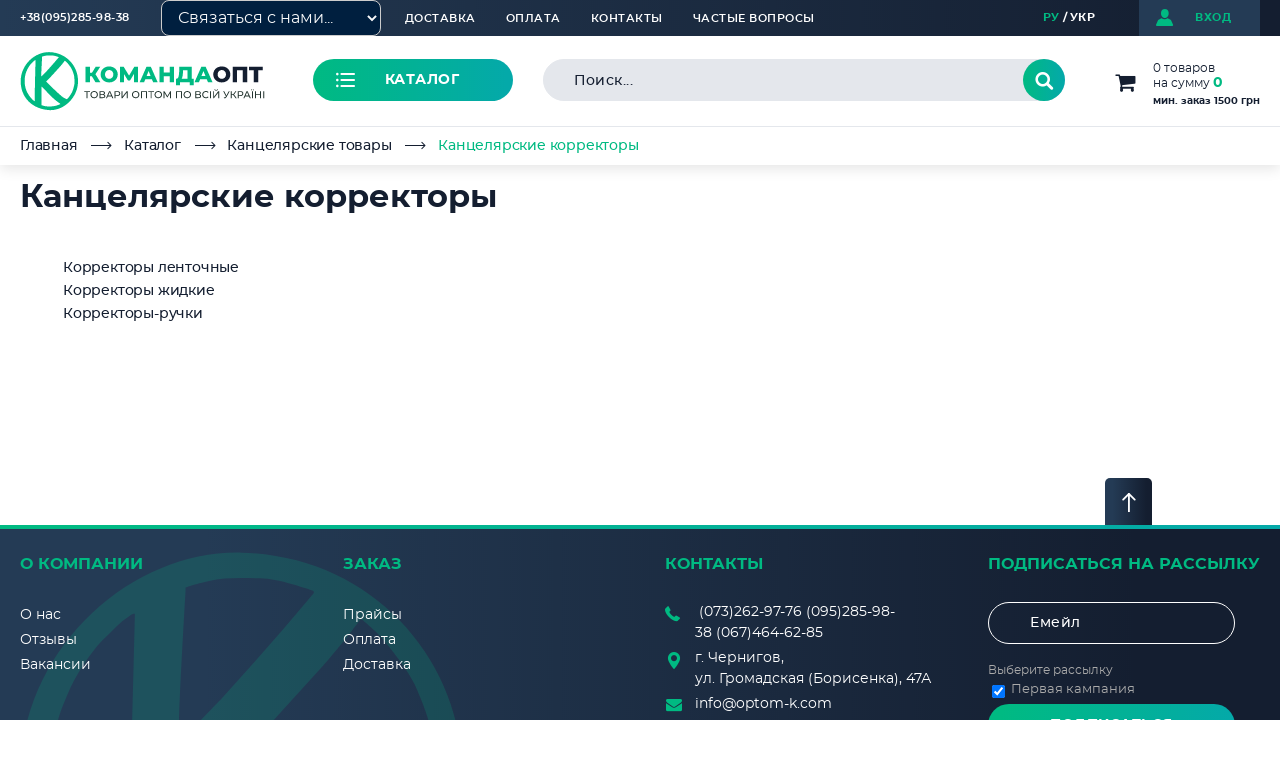

--- FILE ---
content_type: text/html; charset=UTF-8
request_url: https://optom-k.com/catalog/kantselyarskie_tovary/kantselyarskie_korrektory/
body_size: 44422
content:
<!DOCTYPE HTML>
<html lang="ru">
<head>
	<!-- Google Tag Manager -->
		<!-- End Google Tag Manager -->
	<meta charset="UTF-8">
	<meta name="viewport" content="width=device-width">
	<meta http-equiv="cache-control" content="no-cache">
	<meta http-equiv="expires" content="0">
	<title>Купити канцтовари оптом в Чернігові з доставкою по всій Україні | Каталог канцтоварів</title>
	<meta name="title" content="Купити канцтовари оптом в Чернігові з доставкою по всій Україні | Каталог канцтоварів">
<meta name="keywords" content="канцтовари, купити канцтовари">
<meta name="description" content="Купуйте канцтовари оптом у Чернігові із швидкою доставкою! Оптові ціни на канцтовари вас приємно здивують!">
<link rel="canonical" href="https://optom-k.com/catalog/kantselyarskie_tovary/kantselyarskie_korrektory/">
<link href="https://fonts.googleapis.com/css?family=Montserrat:300,400,500,600,700,800,900&display=swap&subset=cyrillic,cyrillic-ext" rel="stylesheet"><script type="text/javascript" data-skip-moving="true">(function(w, d, n) {var cl = "bx-core";var ht = d.documentElement;var htc = ht ? ht.className : undefined;if (htc === undefined || htc.indexOf(cl) !== -1){return;}var ua = n.userAgent;if (/(iPad;)|(iPhone;)/i.test(ua)){cl += " bx-ios";}else if (/Windows/i.test(ua)){cl += ' bx-win';}else if (/Macintosh/i.test(ua)){cl += " bx-mac";}else if (/Linux/i.test(ua) && !/Android/i.test(ua)){cl += " bx-linux";}else if (/Android/i.test(ua)){cl += " bx-android";}cl += (/(ipad|iphone|android|mobile|touch)/i.test(ua) ? " bx-touch" : " bx-no-touch");cl += w.devicePixelRatio && w.devicePixelRatio >= 2? " bx-retina": " bx-no-retina";var ieVersion = -1;if (/AppleWebKit/.test(ua)){cl += " bx-chrome";}else if (/Opera/.test(ua)){cl += " bx-opera";}else if (/Firefox/.test(ua)){cl += " bx-firefox";}ht.className = htc ? htc + " " + cl : cl;})(window, document, navigator);</script>


<link href="/bitrix/cache/css/s1/opt-k_2020/page_09a8ffff85d4924f4e25f7c4c5e23f5f/page_09a8ffff85d4924f4e25f7c4c5e23f5f_v1.css?17678579057691" type="text/css"  rel="stylesheet" >
<link href="/bitrix/cache/css/s1/opt-k_2020/template_060dc2874ee4e9b4d8fdd95e0fb127fc/template_060dc2874ee4e9b4d8fdd95e0fb127fc_v1.css?1767857777150100" type="text/css"  data-template-style="true" rel="stylesheet" >







<link rel="alternate" href="https://optom-k.com/ua/catalog/kantselyarski_tovari/kantselyarski_korektori/" hreflang="uk-ua" />
<link href='/bitrix/js/sng.up/style-up.css' type='text/css' rel='stylesheet' />



		<meta property="og:locale" content="ru_ru">
	<meta property="og:type" content="website">
	<meta property="og:title" content="Купити канцтовари оптом в Чернігові з доставкою по всій Україні | Каталог канцтоварів">
	<meta property="og:description" content="Купуйте канцтовари оптом у Чернігові із швидкою доставкою! Оптові ціни на канцтовари вас приємно здивують!">
	<meta property="og:url" content="https://optom-k.com/catalog/kantselyarskie_tovary/kantselyarskie_korrektory/index.php" />
	<meta property="og:site_name" content="КомандаОПТ">
	<meta property="og:image" content="https://optom-k.com/local/templates/opt-k_2020/images/logo-s1.svg" />
		</head>
<body>
	<!-- Google Tag Manager (noscript) -->
	<noscript><iframe src="https://www.googletagmanager.com/ns.html?id=GTM-WVP7MN6"
	height="0" width="0" style="display:none;visibility:hidden"></iframe></noscript>
	<!-- End Google Tag Manager (noscript) -->
	<div class="print-hidden"></div>
	<!-- Callback -->
	<div class="modal-window" id="callback">
		<div id="comp_d1dc3391921ed2826800ad1778a12e0d"><h2>Заказать звонок</h2>
<div class="main-form">
		
<form action="/catalog/kantselyarskie_tovary/kantselyarskie_korrektory/" method="POST"><input type="hidden" name="bxajaxid" id="bxajaxid_d1dc3391921ed2826800ad1778a12e0d_8BACKi" value="d1dc3391921ed2826800ad1778a12e0d" /><input type="hidden" name="AJAX_CALL" value="Y" />		<input type="hidden" name="sessid" id="sessid" value="839a54626856b08566b6b11c24ae0520" />		<div class="text-field-wrap">
			<input type="text" class="text-field" name="user_name" value="" placeholder="Имя*">
		</div>
		<div class="text-field-wrap last">
			<input type="text" class="text-field phone-mask" name="user_phone" value="" placeholder="Тел.*">
		</div>
				<div class="check-wrap h_mb-45">
			<input type="checkbox" class="checkbox" name="mc_agree" value="Y" id="mc_agree" required >
			<label for="mc_agree" class="check-wrap__label">
				<span class="check-wrap__label-icon icon-check"></span>
				<span class="check-wrap__label-text">Я даю согласие на обработку личных данных</span>
			</label>
		</div>
		<div class="h_center">
			<input type="hidden" name="PARAMS_HASH" value="1fcfc5102c1d83fed122812fb386a0c7">
			<button class="submit btn-green2" type="submit" name="submit" value="Позвонить мне">Позвонить мне</button>
		</div>
	</form>
</div>
</div>		<a href="#" class="modal-window__close custom-close"></a>
	</div>
	
	<div class="page">
		<div class="wrapper">
			<div class="top-line">
				<div class="container">
					<div class="top-menu-mobile">
						<a href="#" class="top-menu-opener"><span></span></a>
						<div class="top-menu-drop">
								<ul class="top-nav">				<li class="top-nav__item">
				<a href="/pages/delivery/" class="top-nav__link">Доставка</a>
			</li><li class="top-nav__item">
				<a href="/pages/payment/" class="top-nav__link">Оплата</a>
			</li><li class="top-nav__item">
				<a href="/pages/contacts/" class="top-nav__link">Контакты</a>
			</li><li class="top-nav__item">
				<a href="/pages/questions/" class="top-nav__link">Частые вопросы</a>
			</li>	</ul>
								<div class="phone-select">
 <a href="tel:0952859838" class="phone-select__opener"> <span class="phone-select__opener__text">+38(095)285-98-38</span></a>
	<div class="phone-select__popup">
 <a href="tel:0732629776" class="phone-select__popup-phone">+38(073)262-97-76</a> <a href="tel:0674646285" class="phone-select__popup-phone">+38 (067)464-62-85</a>
	</div>
</div>
<select id="messengerSelect" onchange="goToMessenger()" style="padding: 8px 12px; border-radius: 8px; border: 1px solid #ccc; background-color:#001F3F; color: #f8f9fa; cursor: pointer; min-width: 220px;">
	<option value="" disabled="" selected="">Связаться с нами...</option>
	<option value="https://t.me/komandaopt_openline_bot">Telegram</option>
	<option value="viber://pa?chatURI=komandaopt">Viber</option>
	<option value="https://www.facebook.com/473225726482435">Facebook</option>
</select>
  <b><span style="color: #5e5ca7;">&nbsp;<br>
 </span></b>						</div>
					</div>
					<!--'start_frame_cache_user_login'--><a href="#login-modal" class="login-short" data-fancybox>
								<span class="login-short__icon icon-login"></span>
								<span class="login-short__text">вход</span>
							</a><!--'end_frame_cache_user_login'-->					<ul class="lang-list">
		<li><a href="javascript:void(0);" class="lang-link-s1 active" title="РУ">РУ</a></li><li><a href="/ua/" class="lang-link-ua" title="УКР">УКР</a></li>	</ul>				</div>
			</div>
						<header class="header">
				<div class="container">
					<div class="header__row catalog-popup-holder">
						<span class="logo">
							<a href="/" title="интернет-магазин optom-k.com"><img class="lazy" data-src="/local/templates/opt-k_2020/images/logo.svg" alt="интернет-магазин optom-k.com" title="интернет-магазин optom-k.com"></a>						</span>
						<div class="catalog-opener-wrap">
							<a href="/catalog/" class="catalog-opener">
								<span class="catalog-opener__icon icon-catalog"></span>
								<span class="catalog-opener__text">Каталог</span>
							</a>
						</div>
							<div id="title-search" class="search-form">
		<div class="search-form__content">
			<form action="/search/">
				<input id="title-search-input" class="search-form__text-field" type="text" name="q" value="" maxlength="50" placeholder="Поиск..." autocomplete="off" />
				<button class="search-form__submit icon-search" name="s" type="submit" value="Поиск"></button>
				<a href="#" class="search-form__clear icon-close"></a>
			</form>
			<div id="top-title-search-result"></div>
		</div>
		<div class="search-form__overlay"></div>
	</div>
																				<div id="bx_basketFKauiI" class="short-basket bx-opener"><!--'start_frame_cache_bx_basketFKauiI'--><a href="/basket/" class="short-basket__btn-open">
	<span class="short-basket__icon icon-basket"></span>
	<span class="short-basket__amount">0 товаров</span>			<span class="short-basket__sum">на сумму <b>0</b></span>
					<span class="short-basket__minimum">мин. заказ 1500 грн</span>
		</a><!--'end_frame_cache_bx_basketFKauiI'--></div>
							<div class="catalog-popup">
								<div class="catalog-popup__sidebar">
	<ul class="catalog-main-list">
					<li class="catalog-main-list__item">
				<a href="#tab0" class="catalog-main-list__link active">Цель покупки</a>
			</li>
						<li class="catalog-main-list__item">
				<a href="#tab1" class="catalog-main-list__link">Канцелярские товары</a>
			</li>
						<li class="catalog-main-list__item">
				<a href="#tab2" class="catalog-main-list__link">Рюкзаки и сумки</a>
			</li>
						<li class="catalog-main-list__item">
				<a href="#tab3" class="catalog-main-list__link">Товары для детей</a>
			</li>
						<li class="catalog-main-list__item">
				<a href="#tab4" class="catalog-main-list__link">Творчество и рукоделие</a>
			</li>
						<li class="catalog-main-list__item">
				<a href="#tab5" class="catalog-main-list__link">Бытовые товары</a>
			</li>
						<li class="catalog-main-list__item">
				<a href="#tab6" class="catalog-main-list__link">Посуда и кухонные принадлежности</a>
			</li>
						<li class="catalog-main-list__item">
				<a href="#tab7" class="catalog-main-list__link">Сад и огород</a>
			</li>
						<li class="catalog-main-list__item">
				<a href="#tab8" class="catalog-main-list__link">Текстильные изделия</a>
			</li>
						<li class="catalog-main-list__item">
				<a href="#tab9" class="catalog-main-list__link">Товары для домашних питомцев</a>
			</li>
						<li class="catalog-main-list__item">
				<a href="#tab10" class="catalog-main-list__link">Товары для праздников</a>
			</li>
						<li class="catalog-main-list__item">
				<a href="#tab11" class="catalog-main-list__link">Товары для брендирования</a>
			</li>
						<li class="catalog-main-list__item">
				<a href="#tab12" class="catalog-main-list__link">Искусственные цветы и лампадки</a>
			</li>
				</ul>
		<ul class="info-list">
		<li class="info-list__item">
				<a href="/pages/price_list/" class="info-list__link">Прайсы</a>
			</li><li class="info-list__item">
				<a href="/pages/payment/" class="info-list__link">Оплата</a>
			</li><li class="info-list__item">
				<a href="/pages/delivery/" class="info-list__link">Доставка</a>
			</li>	</ul>
		<div class="menu-contacts">
		<ul class="footer-contacts">
	<li>
		<div class="footer-contacts__icon icon-phone"></div>
		<div class="footer-contacts__text">
			<a href="tel:0674646285">(067) 464-62-85</a>;
			<br>
			<a href="tel:095 2859838">(095) 285-98-38</a>;
			<br>
			<a href="tel:0732629776">(073) 262-97-76</a>
		</div>
	</li>
	<li>
		<div class="footer-contacts__icon icon-marker"></div>
		<div class="footer-contacts__text">
			<address>г. Чернигов,<br/>ул. Громадська (Борисенка), 47А</address>
		</div>
	</li>
	<li>
		<div class="footer-contacts__icon icon-schedule"></div>
		<div class="footer-contacts__text">пн-пт: 8:00-18:00</div>
	</li>
</ul>	</div>
</div>
<div class="catalog-popup__content">
	<a href="#" class="catalog-popup__close">
		<span class="catalog-popup__close-text">закрыть</span>
		<span class="catalog-popup__close-icon"></span>
	</a>
			<div class="catalog-tab tab-active" id="tab0">
							<ul class="first-level accordion">
											<li class="first-level__item">
							<a href="/catalog/tsel_pokupki/tovary_dlya_detskogo_sada/" class="first-level__link opener d-flex d-md-none">
								<span class="first-level__icon">
																	</span>
								<span class="first-level__text">Товары для детского сада</span>
							</a>
							<a href="/catalog/tsel_pokupki/tovary_dlya_detskogo_sada/" class="first-level__link d-none d-md-flex">
								<span class="first-level__icon">
																	</span>
								<span class="first-level__text">Товары для детского сада</span>
							</a>
															<ul class="second-level slide">
									<li class="second-level__item">
											<a href="/catalog/tsel_pokupki/tovary_dlya_detskogo_sada/albomy_dlya_risovaniya/" class="second-level__link">Альбомы для рисования</a>
											<ul class="third-level">
													<li class="third-level__item">
															<a href="/catalog/tsel_pokupki/tovary_dlya_detskogo_sada/albomy_dlya_risovaniya/albomy_dlya_risovaniya_kleenye/" class="third-level__link">Альбомы для рисования клееные</a>
														</li><li class="third-level__item">
															<a href="/catalog/tsel_pokupki/tovary_dlya_detskogo_sada/albomy_dlya_risovaniya/albomy_dlya_risovaniya_na_skobe_1/" class="third-level__link">Альбомы для рисования на скобе</a>
														</li><li class="third-level__item">
															<a href="/catalog/tsel_pokupki/tovary_dlya_detskogo_sada/albomy_dlya_risovaniya/albomy_dlya_risovaniya_na_spirali/" class="third-level__link">Альбомы для рисования на спирали</a>
														</li>												</ul>										</li><li class="second-level__item">
											<a href="/catalog/tsel_pokupki/tovary_dlya_detskogo_sada/bumaga_ofisnaya_a4_1/" class="second-level__link">Бумага офисная А4</a>
																					</li><li class="second-level__item">
											<a href="/catalog/tsel_pokupki/tovary_dlya_detskogo_sada/karton_i_bumaga_detskaya_1/" class="second-level__link">Картон и бумага детская</a>
											<ul class="third-level">
													<li class="third-level__item">
															<a href="/catalog/tsel_pokupki/tovary_dlya_detskogo_sada/karton_i_bumaga_detskaya_1/bumaga_tsvetnaya_detskaya_1/" class="third-level__link">Бумага цветная детская</a>
														</li><li class="third-level__item">
															<a href="/catalog/tsel_pokupki/tovary_dlya_detskogo_sada/karton_i_bumaga_detskaya_1/karton_tsvetnoy/" class="third-level__link">Картон цветной</a>
														</li>												</ul>										</li><li class="second-level__item">
											<a href="/catalog/tsel_pokupki/tovary_dlya_detskogo_sada/kley_pva/" class="second-level__link">Клей ПВА</a>
																					</li><li class="second-level__item">
											<a href="/catalog/tsel_pokupki/tovary_dlya_detskogo_sada/kovriki_dlya_pisma_1/" class="second-level__link">Коврики для письма</a>
																					</li><li class="second-level__item">
											<a href="/catalog/tsel_pokupki/tovary_dlya_detskogo_sada/kraski_akvarelnye_1/" class="second-level__link">Краски акварельные</a>
																					</li><li class="second-level__item">
											<a href="/catalog/tsel_pokupki/tovary_dlya_detskogo_sada/kraski_palchikovye_1/" class="second-level__link">Краски пальчиковые</a>
																					</li><li class="second-level__item">
											<a href="/catalog/tsel_pokupki/tovary_dlya_detskogo_sada/nabory_flomasterov/" class="second-level__link">Наборы фломастеров</a>
																					</li><li class="second-level__item">
											<a href="/catalog/tsel_pokupki/tovary_dlya_detskogo_sada/nabory_tsvetnykh_karandashey/" class="second-level__link">Наборы цветных карандашей</a>
																					</li><li class="second-level__item">
											<a href="/catalog/tsel_pokupki/tovary_dlya_detskogo_sada/nozhnitsy_detskie/" class="second-level__link">Ножницы детские</a>
																					</li><li class="second-level__item">
											<a href="/catalog/tsel_pokupki/tovary_dlya_detskogo_sada/kraski_guash_i_belila_3/" class="second-level__link">Краски гуашь и белила</a>
																					</li><li class="second-level__item">
											<a href="/catalog/tsel_pokupki/tovary_dlya_detskogo_sada/plastilin_detskiy_1/" class="second-level__link">Пластилин детский</a>
																					</li><li class="second-level__item">
											<a href="/catalog/tsel_pokupki/tovary_dlya_detskogo_sada/razvivayushchie_knigi_i_kartochki_dlya_malyshey_1/" class="second-level__link">Развивающие книги и карточки для малышей</a>
																					</li><li class="second-level__item">
											<a href="/catalog/tsel_pokupki/tovary_dlya_detskogo_sada/ryukzaki_detskie_1/" class="second-level__link">Рюкзаки детские</a>
																					</li><li class="second-level__item">
											<a href="/catalog/tsel_pokupki/tovary_dlya_detskogo_sada/stakany_neprolivayki/" class="second-level__link">Стаканы-непроливайки</a>
																					</li><li class="second-level__item">
											<a href="/catalog/tsel_pokupki/tovary_dlya_detskogo_sada/testo_dlya_lepki_1/" class="second-level__link">Тесто для лепки</a>
																					</li><li class="second-level__item">
											<a href="/catalog/tsel_pokupki/tovary_dlya_detskogo_sada/plenka_dlya_laminatsii_1/" class="second-level__link">Пленка для ламинации</a>
																					</li>								</ul>
														</li>
												<li class="first-level__item">
							<a href="/catalog/tsel_pokupki/tovary_dlya_ofisa/" class="first-level__link opener d-flex d-md-none">
								<span class="first-level__icon">
																	</span>
								<span class="first-level__text">Товары для офиса</span>
							</a>
							<a href="/catalog/tsel_pokupki/tovary_dlya_ofisa/" class="first-level__link d-none d-md-flex">
								<span class="first-level__icon">
																	</span>
								<span class="first-level__text">Товары для офиса</span>
							</a>
															<ul class="second-level slide">
									<li class="second-level__item">
											<a href="/catalog/tsel_pokupki/tovary_dlya_ofisa/bloknoty_2/" class="second-level__link">Блокноты</a>
											<ul class="third-level">
													<li class="third-level__item">
															<a href="/catalog/tsel_pokupki/tovary_dlya_ofisa/bloknoty_2/bloknoty_v_myagkoy_oblozhke_2/" class="third-level__link">Блокноты в мягкой обложке</a>
														</li><li class="third-level__item">
															<a href="/catalog/tsel_pokupki/tovary_dlya_ofisa/bloknoty_2/bloknoty_v_tverdoy_oblozhke_1/" class="third-level__link">Блокноты в твердой обложке</a>
														</li><li class="third-level__item">
															<a href="/catalog/tsel_pokupki/tovary_dlya_ofisa/bloknoty_2/bloknoty_na_spirali_2/" class="third-level__link">Блокноты на спирали</a>
														</li><li class="third-level__item">
															<a href="/catalog/tsel_pokupki/tovary_dlya_ofisa/bloknoty_2/ezhednevniki_datirovanye_2/" class="third-level__link">Ежедневники датированые</a>
														</li><li class="third-level__item">
															<a href="/catalog/tsel_pokupki/tovary_dlya_ofisa/bloknoty_2/ezhednevniki_nedatirovanye_2/" class="third-level__link">Ежедневники недатированые</a>
														</li>												</ul>										</li><li class="second-level__item">
											<a href="/catalog/tsel_pokupki/tovary_dlya_ofisa/doski_i_bumaga_dlya_flipcharta/" class="second-level__link">Доски и бумага для флипчарта</a>
																					</li><li class="second-level__item">
											<a href="/catalog/tsel_pokupki/tovary_dlya_ofisa/kalkulyatory/" class="second-level__link">Калькуляторы</a>
																					</li><li class="second-level__item">
											<a href="/catalog/tsel_pokupki/tovary_dlya_ofisa/kantselyarskie_dyrokoly_1/" class="second-level__link">Канцелярские дыроколы</a>
																					</li><li class="second-level__item">
											<a href="/catalog/tsel_pokupki/tovary_dlya_ofisa/kantselyarskie_knigi_2/" class="second-level__link">Канцелярские книги</a>
											<ul class="third-level">
													<li class="third-level__item">
															<a href="/catalog/tsel_pokupki/tovary_dlya_ofisa/kantselyarskie_knigi_2/kantselyarskie_knigi_v_myagkom_pereplete_2/" class="third-level__link">Канцелярские книги в мягком переплете</a>
														</li><li class="third-level__item">
															<a href="/catalog/tsel_pokupki/tovary_dlya_ofisa/kantselyarskie_knigi_2/kantselyarskie_knigi_v_tverdom_pereplete_2/" class="third-level__link">Канцелярские книги в твердом переплете</a>
														</li>												</ul>										</li><li class="second-level__item">
											<a href="/catalog/tsel_pokupki/tovary_dlya_ofisa/kantselyarskie_korrektory_1/" class="second-level__link">Канцелярские корректоры</a>
											<ul class="third-level">
													<li class="third-level__item">
															<a href="/catalog/tsel_pokupki/tovary_dlya_ofisa/kantselyarskie_korrektory_1/korrektory_zhidkie_1/" class="third-level__link">Корректоры жидкие</a>
														</li><li class="third-level__item">
															<a href="/catalog/tsel_pokupki/tovary_dlya_ofisa/kantselyarskie_korrektory_1/korrektory_lentochnye/" class="third-level__link">Корректоры ленточные</a>
														</li><li class="third-level__item">
															<a href="/catalog/tsel_pokupki/tovary_dlya_ofisa/kantselyarskie_korrektory_1/korrektory_ruchki/" class="third-level__link">Корректоры-ручки</a>
														</li>												</ul>										</li><li class="second-level__item">
											<a href="/catalog/tsel_pokupki/tovary_dlya_ofisa/kantselyarskie_steplery_i_antisteplery_1/" class="second-level__link">Канцелярские степлеры и антистеплеры</a>
																					</li><li class="second-level__item">
											<a href="/catalog/tsel_pokupki/tovary_dlya_ofisa/melkie_kantselyarskie_prinadlezhnosti/" class="second-level__link">Мелкие канцелярские принадлежности</a>
											<ul class="third-level">
													<li class="third-level__item">
															<a href="/catalog/tsel_pokupki/tovary_dlya_ofisa/melkie_kantselyarskie_prinadlezhnosti/beydzhi_1/" class="third-level__link">Бейджи</a>
														</li><li class="third-level__item">
															<a href="/catalog/tsel_pokupki/tovary_dlya_ofisa/melkie_kantselyarskie_prinadlezhnosti/bindery_1/" class="third-level__link">Биндеры</a>
														</li><li class="third-level__item">
															<a href="/catalog/tsel_pokupki/tovary_dlya_ofisa/melkie_kantselyarskie_prinadlezhnosti/informatsionnye_tablichki_1/" class="third-level__link">Информационные таблички</a>
														</li><li class="third-level__item">
															<a href="/catalog/tsel_pokupki/tovary_dlya_ofisa/melkie_kantselyarskie_prinadlezhnosti/kantselyarskie_knopki_1/" class="third-level__link">Канцелярские кнопки</a>
														</li><li class="third-level__item">
															<a href="/catalog/tsel_pokupki/tovary_dlya_ofisa/melkie_kantselyarskie_prinadlezhnosti/magnity_dlya_dosok_1/" class="third-level__link">Магниты для досок</a>
														</li><li class="third-level__item">
															<a href="/catalog/tsel_pokupki/tovary_dlya_ofisa/melkie_kantselyarskie_prinadlezhnosti/podushki_dlya_smachivaniya_paltsev_1/" class="third-level__link">Подушки для смачивания пальцев</a>
														</li><li class="third-level__item">
															<a href="/catalog/tsel_pokupki/tovary_dlya_ofisa/melkie_kantselyarskie_prinadlezhnosti/rezinki_dlya_deneg_1/" class="third-level__link">Резинки для денег</a>
														</li><li class="third-level__item">
															<a href="/catalog/tsel_pokupki/tovary_dlya_ofisa/melkie_kantselyarskie_prinadlezhnosti/skoby_dlya_steplerov/" class="third-level__link">Скобы для степлеров</a>
														</li><li class="third-level__item">
															<a href="/catalog/tsel_pokupki/tovary_dlya_ofisa/melkie_kantselyarskie_prinadlezhnosti/skrepki/" class="third-level__link">Скрепки</a>
														</li><li class="third-level__item">
															<a href="/catalog/tsel_pokupki/tovary_dlya_ofisa/melkie_kantselyarskie_prinadlezhnosti/uvelichitelnoe_steklo_1/" class="third-level__link">Увеличительное стекло</a>
														</li>												</ul>										</li><li class="second-level__item">
											<a href="/catalog/tsel_pokupki/tovary_dlya_ofisa/bumaga_ofisnaya/" class="second-level__link">Бумага офисная</a>
											<ul class="third-level">
													<li class="third-level__item">
															<a href="/catalog/tsel_pokupki/tovary_dlya_ofisa/bumaga_ofisnaya/bumaga_ofisnaya_a4_2/" class="third-level__link">Бумага офисная А4</a>
														</li><li class="third-level__item">
															<a href="/catalog/tsel_pokupki/tovary_dlya_ofisa/bumaga_ofisnaya/bumaga_tsvetnaya_ofisnaya/" class="third-level__link">Бумага цветная офисная</a>
														</li><li class="third-level__item">
															<a href="/catalog/tsel_pokupki/tovary_dlya_ofisa/bumaga_ofisnaya/drugie_formaty_bumagi_1/" class="third-level__link">Другие форматы бумаги</a>
														</li>												</ul>										</li><li class="second-level__item">
											<a href="/catalog/tsel_pokupki/tovary_dlya_ofisa/karandashi_chernografitye/" class="second-level__link">Карандаши чернографитые</a>
											<ul class="third-level">
													<li class="third-level__item">
															<a href="/catalog/tsel_pokupki/tovary_dlya_ofisa/karandashi_chernografitye/karandashi_mekhanicheskie_i_grifeli_1/" class="third-level__link">Карандаши механические и грифели</a>
														</li><li class="third-level__item">
															<a href="/catalog/tsel_pokupki/tovary_dlya_ofisa/karandashi_chernografitye/karandashi_prostye_2/" class="third-level__link">Карандаши простые</a>
														</li>												</ul>										</li><li class="second-level__item">
											<a href="/catalog/tsel_pokupki/tovary_dlya_ofisa/kley_1/" class="second-level__link">Клей</a>
											<ul class="third-level">
													<li class="third-level__item">
															<a href="/catalog/tsel_pokupki/tovary_dlya_ofisa/kley_1/kley_kantselyarskiy_zhidkiy/" class="third-level__link">Клей канцелярский жидкий</a>
														</li><li class="third-level__item">
															<a href="/catalog/tsel_pokupki/tovary_dlya_ofisa/kley_1/kley_pva_3/" class="third-level__link">Клей ПВА</a>
														</li><li class="third-level__item">
															<a href="/catalog/tsel_pokupki/tovary_dlya_ofisa/kley_1/kley_karandash_1/" class="third-level__link">Клей-карандаш</a>
														</li>												</ul>										</li><li class="second-level__item">
											<a href="/catalog/tsel_pokupki/tovary_dlya_ofisa/konverty_blanki_i_kassovaya_lenta_1/" class="second-level__link">Конверты, бланки и кассовая лента</a>
																					</li><li class="second-level__item">
											<a href="/catalog/tsel_pokupki/tovary_dlya_ofisa/lastiki_2/" class="second-level__link">Ластики</a>
																					</li><li class="second-level__item">
											<a href="/catalog/tsel_pokupki/tovary_dlya_ofisa/lotki_dlya_bumagi/" class="second-level__link">Лотки для бумаги</a>
																					</li><li class="second-level__item">
											<a href="/catalog/tsel_pokupki/tovary_dlya_ofisa/markery_1/" class="second-level__link">Маркеры</a>
											<ul class="third-level">
													<li class="third-level__item">
															<a href="/catalog/tsel_pokupki/tovary_dlya_ofisa/markery_1/markery_i_gubki_dlya_magnitnykh_dosok/" class="third-level__link">Маркеры и губки для магнитных досок</a>
														</li><li class="third-level__item">
															<a href="/catalog/tsel_pokupki/tovary_dlya_ofisa/markery_1/markery_permanentnye/" class="third-level__link">Маркеры перманентные</a>
														</li><li class="third-level__item">
															<a href="/catalog/tsel_pokupki/tovary_dlya_ofisa/markery_1/markery_tekstovydeliteli/" class="third-level__link">Маркеры-текстовыделители</a>
														</li>												</ul>										</li><li class="second-level__item">
											<a href="/catalog/tsel_pokupki/tovary_dlya_ofisa/nozhi_kantselyarskie_i_lezviya_smennye_1/" class="second-level__link">Ножи канцелярские и лезвия сменные</a>
																					</li><li class="second-level__item">
											<a href="/catalog/tsel_pokupki/tovary_dlya_ofisa/nozhnitsy_ofisnye_1/" class="second-level__link">Ножницы офисные</a>
																					</li><li class="second-level__item">
											<a href="/catalog/tsel_pokupki/tovary_dlya_ofisa/papki_i_fayly_dlya_dokumentov_1/" class="second-level__link">Папки и файлы для документов</a>
											<ul class="third-level">
													<li class="third-level__item">
															<a href="/catalog/tsel_pokupki/tovary_dlya_ofisa/papki_i_fayly_dlya_dokumentov_1/papki_dlya_podpisi_1/" class="third-level__link">Папки для подписи</a>
														</li><li class="third-level__item">
															<a href="/catalog/tsel_pokupki/tovary_dlya_ofisa/papki_i_fayly_dlya_dokumentov_1/papki_kartonnye_1/" class="third-level__link">Папки картонные</a>
														</li><li class="third-level__item">
															<a href="/catalog/tsel_pokupki/tovary_dlya_ofisa/papki_i_fayly_dlya_dokumentov_1/papki_na_knopke_1/" class="third-level__link">Папки на кнопке</a>
														</li><li class="third-level__item">
															<a href="/catalog/tsel_pokupki/tovary_dlya_ofisa/papki_i_fayly_dlya_dokumentov_1/papki_na_molnii_1/" class="third-level__link">Папки на молнии</a>
														</li><li class="third-level__item">
															<a href="/catalog/tsel_pokupki/tovary_dlya_ofisa/papki_i_fayly_dlya_dokumentov_1/papki_na_rezinkakh_1/" class="third-level__link">Папки на резинках</a>
														</li><li class="third-level__item">
															<a href="/catalog/tsel_pokupki/tovary_dlya_ofisa/papki_i_fayly_dlya_dokumentov_1/papki_s_zazhimom_1/" class="third-level__link">Папки с зажимом</a>
														</li><li class="third-level__item">
															<a href="/catalog/tsel_pokupki/tovary_dlya_ofisa/papki_i_fayly_dlya_dokumentov_1/papki_s_koltsami_1/" class="third-level__link">Папки с кольцами</a>
														</li><li class="third-level__item">
															<a href="/catalog/tsel_pokupki/tovary_dlya_ofisa/papki_i_fayly_dlya_dokumentov_1/papki_s_plankoy_i_ugolki_1/" class="third-level__link">Папки с планкой и уголки</a>
														</li><li class="third-level__item">
															<a href="/catalog/tsel_pokupki/tovary_dlya_ofisa/papki_i_fayly_dlya_dokumentov_1/papki_s_faylami_1/" class="third-level__link">Папки с файлами</a>
														</li><li class="third-level__item">
															<a href="/catalog/tsel_pokupki/tovary_dlya_ofisa/papki_i_fayly_dlya_dokumentov_1/papki_korobki_i_boksy_arkhivnye_1/" class="third-level__link">Папки-коробки и боксы архивные</a>
														</li><li class="third-level__item">
															<a href="/catalog/tsel_pokupki/tovary_dlya_ofisa/papki_i_fayly_dlya_dokumentov_1/papki_planshety_1/" class="third-level__link">Папки-планшеты</a>
														</li><li class="third-level__item">
															<a href="/catalog/tsel_pokupki/tovary_dlya_ofisa/papki_i_fayly_dlya_dokumentov_1/papki_portfeli_ofisnye_1/" class="third-level__link">Папки-портфели офисные</a>
														</li><li class="third-level__item">
															<a href="/catalog/tsel_pokupki/tovary_dlya_ofisa/papki_i_fayly_dlya_dokumentov_1/papki_registratory_1/" class="third-level__link">Папки-регистраторы</a>
														</li><li class="third-level__item">
															<a href="/catalog/tsel_pokupki/tovary_dlya_ofisa/papki_i_fayly_dlya_dokumentov_1/papki_skorosshivateli_1/" class="third-level__link">Папки-скоросшиватели</a>
														</li><li class="third-level__item">
															<a href="/catalog/tsel_pokupki/tovary_dlya_ofisa/papki_i_fayly_dlya_dokumentov_1/fayly_1/" class="third-level__link">Файлы</a>
														</li>												</ul>										</li><li class="second-level__item">
											<a href="/catalog/tsel_pokupki/tovary_dlya_ofisa/podstavki_dlya_kantselyarskikh_prinadlezhnostey_1/" class="second-level__link">Подставки для канцелярских принадлежностей</a>
											<ul class="third-level">
													<li class="third-level__item">
															<a href="/catalog/tsel_pokupki/tovary_dlya_ofisa/podstavki_dlya_kantselyarskikh_prinadlezhnostey_1/korziny_ofisnye/" class="third-level__link">Корзины офисные</a>
														</li><li class="third-level__item">
															<a href="/catalog/tsel_pokupki/tovary_dlya_ofisa/podstavki_dlya_kantselyarskikh_prinadlezhnostey_1/organayzery_dlya_kantselyarii_1/" class="third-level__link">Органайзеры для канцелярии</a>
														</li><li class="third-level__item">
															<a href="/catalog/tsel_pokupki/tovary_dlya_ofisa/podstavki_dlya_kantselyarskikh_prinadlezhnostey_1/podstavki_pod_bumagu_dlya_zametok/" class="third-level__link">Подставки под бумагу для заметок</a>
														</li><li class="third-level__item">
															<a href="/catalog/tsel_pokupki/tovary_dlya_ofisa/podstavki_dlya_kantselyarskikh_prinadlezhnostey_1/stakany_dlya_karandashey_i_ruchek_1/" class="third-level__link">Стаканы для карандашей и ручек</a>
														</li>												</ul>										</li><li class="second-level__item">
											<a href="/catalog/tsel_pokupki/tovary_dlya_ofisa/ruchki_2/" class="second-level__link">Ручки</a>
											<ul class="third-level">
													<li class="third-level__item">
															<a href="/catalog/tsel_pokupki/tovary_dlya_ofisa/ruchki_2/ruchki_avtomaticheskie_1/" class="third-level__link">Ручки автоматические</a>
														</li><li class="third-level__item">
															<a href="/catalog/tsel_pokupki/tovary_dlya_ofisa/ruchki_2/ruchki_gelevye_2/" class="third-level__link">Ручки гелевые</a>
														</li><li class="third-level__item">
															<a href="/catalog/tsel_pokupki/tovary_dlya_ofisa/ruchki_2/ruchki_maslyanye_2/" class="third-level__link">Ручки масляные</a>
														</li><li class="third-level__item">
															<a href="/catalog/tsel_pokupki/tovary_dlya_ofisa/ruchki_2/ruchki_perevye_i_rollery_1/" class="third-level__link">Ручки перьевые и роллеры</a>
														</li><li class="third-level__item">
															<a href="/catalog/tsel_pokupki/tovary_dlya_ofisa/ruchki_2/ruchki_sharikovye_1/" class="third-level__link">Ручки шариковые</a>
														</li><li class="third-level__item">
															<a href="/catalog/tsel_pokupki/tovary_dlya_ofisa/ruchki_2/sterzhni_i_chernila_dlya_ruchek_1/" class="third-level__link">Стержни и чернила для ручек</a>
														</li>												</ul>										</li><li class="second-level__item">
											<a href="/catalog/tsel_pokupki/tovary_dlya_ofisa/stikery_dlya_zametok_1/" class="second-level__link">Стикеры для заметок</a>
											<ul class="third-level">
													<li class="third-level__item">
															<a href="/catalog/tsel_pokupki/tovary_dlya_ofisa/stikery_dlya_zametok_1/bumaga_dlya_zametok_1/" class="third-level__link">Бумага для заметок</a>
														</li><li class="third-level__item">
															<a href="/catalog/tsel_pokupki/tovary_dlya_ofisa/stikery_dlya_zametok_1/zakladki_indeksy_1/" class="third-level__link">Закладки-индексы</a>
														</li><li class="third-level__item">
															<a href="/catalog/tsel_pokupki/tovary_dlya_ofisa/stikery_dlya_zametok_1/stikery_kleykie/" class="third-level__link">Стикеры клейкие</a>
														</li>												</ul>										</li><li class="second-level__item">
											<a href="/catalog/tsel_pokupki/tovary_dlya_ofisa/kalendari_1/" class="second-level__link">Календари</a>
																					</li><li class="second-level__item">
											<a href="/catalog/tsel_pokupki/tovary_dlya_ofisa/tochilki_dlya_karandashey_2/" class="second-level__link">Точилки для карандашей</a>
																					</li><li class="second-level__item">
											<a href="/catalog/tsel_pokupki/tovary_dlya_ofisa/shtempelnaya_produktsiya_1/" class="second-level__link">Штемпельная продукция</a>
											<ul class="third-level">
													<li class="third-level__item">
															<a href="/catalog/tsel_pokupki/tovary_dlya_ofisa/shtempelnaya_produktsiya_1/osnastki_i_shtampy_1/" class="third-level__link">Оснастки и штампы</a>
														</li><li class="third-level__item">
															<a href="/catalog/tsel_pokupki/tovary_dlya_ofisa/shtempelnaya_produktsiya_1/shtempelnaya_kraska_1/" class="third-level__link">Штемпельная краска</a>
														</li><li class="third-level__item">
															<a href="/catalog/tsel_pokupki/tovary_dlya_ofisa/shtempelnaya_produktsiya_1/shtempelnye_podushki_1/" class="third-level__link">Штемпельные подушки</a>
														</li><li class="third-level__item">
															<a href="/catalog/tsel_pokupki/tovary_dlya_ofisa/shtempelnaya_produktsiya_1/shtempelnye_prinadlezhnosti_1/" class="third-level__link">Штемпельные принадлежности</a>
														</li>												</ul>										</li>								</ul>
														</li>
												<li class="first-level__item">
							<a href="/catalog/tsel_pokupki/tovary_dlya_mladshey_shkoly/" class="first-level__link opener d-flex d-md-none">
								<span class="first-level__icon">
																	</span>
								<span class="first-level__text">Товары для младшей школы</span>
							</a>
							<a href="/catalog/tsel_pokupki/tovary_dlya_mladshey_shkoly/" class="first-level__link d-none d-md-flex">
								<span class="first-level__icon">
																	</span>
								<span class="first-level__text">Товары для младшей школы</span>
							</a>
															<ul class="second-level slide">
									<li class="second-level__item">
											<a href="/catalog/tsel_pokupki/tovary_dlya_mladshey_shkoly/albomy_dlya_risovaniya_2/" class="second-level__link">Альбомы для рисования</a>
											<ul class="third-level">
													<li class="third-level__item">
															<a href="/catalog/tsel_pokupki/tovary_dlya_mladshey_shkoly/albomy_dlya_risovaniya_2/albomy_dlya_risovaniya_kleenye_2/" class="third-level__link">Альбомы для рисования клееные</a>
														</li><li class="third-level__item">
															<a href="/catalog/tsel_pokupki/tovary_dlya_mladshey_shkoly/albomy_dlya_risovaniya_2/albomy_dlya_risovaniya_na_skobe_2/" class="third-level__link">Альбомы для рисования на скобе</a>
														</li><li class="third-level__item">
															<a href="/catalog/tsel_pokupki/tovary_dlya_mladshey_shkoly/albomy_dlya_risovaniya_2/albomy_dlya_risovaniya_na_spirali_2/" class="third-level__link">Альбомы для рисования на спирали</a>
														</li>												</ul>										</li><li class="second-level__item">
											<a href="/catalog/tsel_pokupki/tovary_dlya_mladshey_shkoly/bloknoty_detskie/" class="second-level__link">Блокноты детские</a>
																					</li><li class="second-level__item">
											<a href="/catalog/tsel_pokupki/tovary_dlya_mladshey_shkoly/butylki_dlya_vody_detskie/" class="second-level__link">Бутылки для воды детские</a>
																					</li><li class="second-level__item">
											<a href="/catalog/tsel_pokupki/tovary_dlya_mladshey_shkoly/globusy/" class="second-level__link">Глобусы</a>
																					</li><li class="second-level__item">
											<a href="/catalog/tsel_pokupki/tovary_dlya_mladshey_shkoly/detskie_entsiklopedii_1/" class="second-level__link">Детские энциклопедии</a>
																					</li><li class="second-level__item">
											<a href="/catalog/tsel_pokupki/tovary_dlya_mladshey_shkoly/dnevniki_shkolnye/" class="second-level__link">Дневники школьные</a>
																					</li><li class="second-level__item">
											<a href="/catalog/tsel_pokupki/tovary_dlya_mladshey_shkoly/doski_dlya_lepki_1/" class="second-level__link">Доски для лепки</a>
																					</li><li class="second-level__item">
											<a href="/catalog/tsel_pokupki/tovary_dlya_mladshey_shkoly/karandashi_prostye_1/" class="second-level__link">Карандаши простые</a>
																					</li><li class="second-level__item">
											<a href="/catalog/tsel_pokupki/tovary_dlya_mladshey_shkoly/karton_i_bumaga_detskaya_2/" class="second-level__link">Картон и бумага детская</a>
											<ul class="third-level">
													<li class="third-level__item">
															<a href="/catalog/tsel_pokupki/tovary_dlya_mladshey_shkoly/karton_i_bumaga_detskaya_2/bumaga_tsvetnaya_detskaya_2/" class="third-level__link">Бумага цветная детская</a>
														</li><li class="third-level__item">
															<a href="/catalog/tsel_pokupki/tovary_dlya_mladshey_shkoly/karton_i_bumaga_detskaya_2/karton_belyy/" class="third-level__link">Картон белый</a>
														</li><li class="third-level__item">
															<a href="/catalog/tsel_pokupki/tovary_dlya_mladshey_shkoly/karton_i_bumaga_detskaya_2/karton_tsvetnoy_2/" class="third-level__link">Картон цветной</a>
														</li>												</ul>										</li><li class="second-level__item">
											<a href="/catalog/tsel_pokupki/tovary_dlya_mladshey_shkoly/kistochki_dlya_risovaniya_1/" class="second-level__link">Кисточки для рисования</a>
											<ul class="third-level">
													<li class="third-level__item">
															<a href="/catalog/tsel_pokupki/tovary_dlya_mladshey_shkoly/kistochki_dlya_risovaniya_1/nabory_kistochek/" class="third-level__link">Наборы кисточек</a>
														</li><li class="third-level__item">
															<a href="/catalog/tsel_pokupki/tovary_dlya_mladshey_shkoly/kistochki_dlya_risovaniya_1/odinarnye_kistochki_1/" class="third-level__link">Одинарные кисточки</a>
														</li>												</ul>										</li><li class="second-level__item">
											<a href="/catalog/tsel_pokupki/tovary_dlya_mladshey_shkoly/kley/" class="second-level__link">Клей</a>
											<ul class="third-level">
													<li class="third-level__item">
															<a href="/catalog/tsel_pokupki/tovary_dlya_mladshey_shkoly/kley/kley_pva_1/" class="third-level__link">Клей ПВА</a>
														</li><li class="third-level__item">
															<a href="/catalog/tsel_pokupki/tovary_dlya_mladshey_shkoly/kley/kley_karandash/" class="third-level__link">Клей-карандаш</a>
														</li>												</ul>										</li><li class="second-level__item">
											<a href="/catalog/tsel_pokupki/tovary_dlya_mladshey_shkoly/kovriki_dlya_pisma_2/" class="second-level__link">Коврики для письма</a>
																					</li><li class="second-level__item">
											<a href="/catalog/tsel_pokupki/tovary_dlya_mladshey_shkoly/kraski_akvarelnye_2/" class="second-level__link">Краски акварельные</a>
																					</li><li class="second-level__item">
											<a href="/catalog/tsel_pokupki/tovary_dlya_mladshey_shkoly/kraski_guash_i_belila_1/" class="second-level__link">Краски гуашь и белила</a>
																					</li><li class="second-level__item">
											<a href="/catalog/tsel_pokupki/tovary_dlya_mladshey_shkoly/lanch_boksy_detskie/" class="second-level__link">Ланч-боксы детские</a>
																					</li><li class="second-level__item">
											<a href="/catalog/tsel_pokupki/tovary_dlya_mladshey_shkoly/lastiki_1/" class="second-level__link">Ластики</a>
																					</li><li class="second-level__item">
											<a href="/catalog/tsel_pokupki/tovary_dlya_mladshey_shkoly/lineyki_1/" class="second-level__link">Линейки</a>
																					</li><li class="second-level__item">
											<a href="/catalog/tsel_pokupki/tovary_dlya_mladshey_shkoly/nabory_flomasterov_2/" class="second-level__link">Наборы фломастеров</a>
																					</li><li class="second-level__item">
											<a href="/catalog/tsel_pokupki/tovary_dlya_mladshey_shkoly/nabory_tsvetnykh_karandashey_2/" class="second-level__link">Наборы цветных карандашей</a>
																					</li><li class="second-level__item">
											<a href="/catalog/tsel_pokupki/tovary_dlya_mladshey_shkoly/nozhnitsy_detskie_2/" class="second-level__link">Ножницы детские</a>
																					</li><li class="second-level__item">
											<a href="/catalog/tsel_pokupki/tovary_dlya_mladshey_shkoly/oblozhki_1/" class="second-level__link">Обложки</a>
											<ul class="third-level">
													<li class="third-level__item">
															<a href="/catalog/tsel_pokupki/tovary_dlya_mladshey_shkoly/oblozhki_1/oblozhki_dlya_dnevnikov/" class="third-level__link">Обложки для дневников</a>
														</li><li class="third-level__item">
															<a href="/catalog/tsel_pokupki/tovary_dlya_mladshey_shkoly/oblozhki_1/oblozhki_dlya_knig_1/" class="third-level__link">Обложки для книг</a>
														</li><li class="third-level__item">
															<a href="/catalog/tsel_pokupki/tovary_dlya_mladshey_shkoly/oblozhki_1/oblozhki_dlya_tetradey/" class="third-level__link">Обложки для тетрадей</a>
														</li>												</ul>										</li><li class="second-level__item">
											<a href="/catalog/tsel_pokupki/tovary_dlya_mladshey_shkoly/palitry_1/" class="second-level__link">Палитры</a>
																					</li><li class="second-level__item">
											<a href="/catalog/tsel_pokupki/tovary_dlya_mladshey_shkoly/papki_dlya_shkoly_1/" class="second-level__link">Папки для школы</a>
											<ul class="third-level">
													<li class="third-level__item">
															<a href="/catalog/tsel_pokupki/tovary_dlya_mladshey_shkoly/papki_dlya_shkoly_1/shkolnye_papki_dlya_tetradey/" class="third-level__link">Школьные папки для тетрадей</a>
														</li><li class="third-level__item">
															<a href="/catalog/tsel_pokupki/tovary_dlya_mladshey_shkoly/papki_dlya_shkoly_1/shkolnye_papki_dlya_truda/" class="third-level__link">Школьные папки для труда</a>
														</li><li class="third-level__item">
															<a href="/catalog/tsel_pokupki/tovary_dlya_mladshey_shkoly/papki_dlya_shkoly_1/shkolnye_papki_portfeli/" class="third-level__link">Школьные папки-портфели</a>
														</li>												</ul>										</li><li class="second-level__item">
											<a href="/catalog/tsel_pokupki/tovary_dlya_mladshey_shkoly/plastilin_detskiy_2/" class="second-level__link">Пластилин детский</a>
																					</li><li class="second-level__item">
											<a href="/catalog/tsel_pokupki/tovary_dlya_mladshey_shkoly/podstavki_dlya_knig_1/" class="second-level__link">Подставки для книг</a>
																					</li><li class="second-level__item">
											<a href="/catalog/tsel_pokupki/tovary_dlya_mladshey_shkoly/propisi_1/" class="second-level__link">Прописи</a>
																					</li><li class="second-level__item">
											<a href="/catalog/tsel_pokupki/tovary_dlya_mladshey_shkoly/raspisaniya_urokov_1/" class="second-level__link">Расписания уроков</a>
																					</li><li class="second-level__item">
											<a href="/catalog/tsel_pokupki/tovary_dlya_mladshey_shkoly/ruchki_1/" class="second-level__link">Ручки</a>
											<ul class="third-level">
													<li class="third-level__item">
															<a href="/catalog/tsel_pokupki/tovary_dlya_mladshey_shkoly/ruchki_1/nabory_ruchek_1/" class="third-level__link">Наборы ручек</a>
														</li><li class="third-level__item">
															<a href="/catalog/tsel_pokupki/tovary_dlya_mladshey_shkoly/ruchki_1/ruchki_gelevye_1/" class="third-level__link">Ручки гелевые</a>
														</li><li class="third-level__item">
															<a href="/catalog/tsel_pokupki/tovary_dlya_mladshey_shkoly/ruchki_1/ruchki_detskie/" class="third-level__link">Ручки детские</a>
														</li><li class="third-level__item">
															<a href="/catalog/tsel_pokupki/tovary_dlya_mladshey_shkoly/ruchki_1/ruchki_maslyanye_1/" class="third-level__link">Ручки масляные</a>
														</li><li class="third-level__item">
															<a href="/catalog/tsel_pokupki/tovary_dlya_mladshey_shkoly/ruchki_1/ruchki_sharikovye/" class="third-level__link">Ручки шариковые</a>
														</li><li class="third-level__item">
															<a href="/catalog/tsel_pokupki/tovary_dlya_mladshey_shkoly/ruchki_1/sterzhni_i_chernila_dlya_ruchek/" class="third-level__link">Стержни и чернила для ручек</a>
														</li>												</ul>										</li><li class="second-level__item">
											<a href="/catalog/tsel_pokupki/tovary_dlya_mladshey_shkoly/ryukzaki_i_sumki/" class="second-level__link">Рюкзаки и сумки</a>
											<ul class="third-level">
													<li class="third-level__item">
															<a href="/catalog/tsel_pokupki/tovary_dlya_mladshey_shkoly/ryukzaki_i_sumki/ryukzaki_ot_kite_1/" class="third-level__link">Рюкзаки от Kite</a>
														</li><li class="third-level__item">
															<a href="/catalog/tsel_pokupki/tovary_dlya_mladshey_shkoly/ryukzaki_i_sumki/ryukzaki_shkolnye/" class="third-level__link">Рюкзаки школьные</a>
														</li><li class="third-level__item">
															<a href="/catalog/tsel_pokupki/tovary_dlya_mladshey_shkoly/ryukzaki_i_sumki/sumki_dlya_obuvi/" class="third-level__link">Сумки для обуви</a>
														</li><li class="third-level__item">
															<a href="/catalog/tsel_pokupki/tovary_dlya_mladshey_shkoly/ryukzaki_i_sumki/sumki_dlya_obuvi_ot_kite_1/" class="third-level__link">Сумки для обуви от Kite</a>
														</li>												</ul>										</li><li class="second-level__item">
											<a href="/catalog/tsel_pokupki/tovary_dlya_mladshey_shkoly/slovari/" class="second-level__link">Словари</a>
																					</li><li class="second-level__item">
											<a href="/catalog/tsel_pokupki/tovary_dlya_mladshey_shkoly/spravochniki_i_testy_dlya_shkolnikov_1/" class="second-level__link">Справочники и тесты для школьников</a>
																					</li><li class="second-level__item">
											<a href="/catalog/tsel_pokupki/tovary_dlya_mladshey_shkoly/stakany_neprolivayki_1/" class="second-level__link">Стаканы-непроливайки</a>
																					</li><li class="second-level__item">
											<a href="/catalog/tsel_pokupki/tovary_dlya_mladshey_shkoly/tetradi_shkolnye/" class="second-level__link">Тетради школьные</a>
											<ul class="third-level">
													<li class="third-level__item">
															<a href="/catalog/tsel_pokupki/tovary_dlya_mladshey_shkoly/tetradi_shkolnye/tetradi_notnye/" class="third-level__link">Тетради нотные</a>
														</li><li class="third-level__item">
															<a href="/catalog/tsel_pokupki/tovary_dlya_mladshey_shkoly/tetradi_shkolnye/tetradi_s_polnotsvetnoy_oblozhkoy/" class="third-level__link">Тетради с полноцветной обложкой</a>
														</li><li class="third-level__item">
															<a href="/catalog/tsel_pokupki/tovary_dlya_mladshey_shkoly/tetradi_shkolnye/tetradi_ekonom_klassa/" class="third-level__link">Тетради эконом-класса</a>
														</li>												</ul>										</li><li class="second-level__item">
											<a href="/catalog/tsel_pokupki/tovary_dlya_mladshey_shkoly/tochilki_dlya_karandashey_1/" class="second-level__link">Точилки для карандашей</a>
																					</li><li class="second-level__item">
											<a href="/catalog/tsel_pokupki/tovary_dlya_mladshey_shkoly/uchebnye_nabory_dlya_shkoly_1/" class="second-level__link">Учебные наборы для школы</a>
											<ul class="third-level">
													<li class="third-level__item">
															<a href="/catalog/tsel_pokupki/tovary_dlya_mladshey_shkoly/uchebnye_nabory_dlya_shkoly_1/veera_tsifr_i_bukv_1/" class="third-level__link">Веера цифр и букв</a>
														</li><li class="third-level__item">
															<a href="/catalog/tsel_pokupki/tovary_dlya_mladshey_shkoly/uchebnye_nabory_dlya_shkoly_1/nabory_pervoklassnika_1/" class="third-level__link">Наборы первоклассника</a>
														</li><li class="third-level__item">
															<a href="/catalog/tsel_pokupki/tovary_dlya_mladshey_shkoly/uchebnye_nabory_dlya_shkoly_1/schety_detskie_1/" class="third-level__link">Счеты детские</a>
														</li><li class="third-level__item">
															<a href="/catalog/tsel_pokupki/tovary_dlya_mladshey_shkoly/uchebnye_nabory_dlya_shkoly_1/trafarety_detskie_1/" class="third-level__link">Трафареты детские</a>
														</li>												</ul>										</li><li class="second-level__item">
											<a href="/catalog/tsel_pokupki/tovary_dlya_mladshey_shkoly/fartuki_dlya_tvorchestva_1/" class="second-level__link">Фартуки для творчества</a>
																					</li><li class="second-level__item">
											<a href="/catalog/tsel_pokupki/tovary_dlya_mladshey_shkoly/shkolnye_penaly_1/" class="second-level__link">Школьные пеналы</a>
											<ul class="third-level">
													<li class="third-level__item">
															<a href="/catalog/tsel_pokupki/tovary_dlya_mladshey_shkoly/shkolnye_penaly_1/penaly_knizhki_1/" class="third-level__link">Пеналы-книжки</a>
														</li><li class="third-level__item">
															<a href="/catalog/tsel_pokupki/tovary_dlya_mladshey_shkoly/shkolnye_penaly_1/penaly_konteynery_1/" class="third-level__link">Пеналы-контейнеры</a>
														</li><li class="third-level__item">
															<a href="/catalog/tsel_pokupki/tovary_dlya_mladshey_shkoly/shkolnye_penaly_1/penaly_kosmetichki_1/" class="third-level__link">Пеналы-косметички</a>
														</li>												</ul>										</li>								</ul>
														</li>
												<li class="first-level__item">
							<a href="/catalog/tsel_pokupki/podarki_dlya_kogo/" class="first-level__link opener d-flex d-md-none">
								<span class="first-level__icon">
																	</span>
								<span class="first-level__text">Подарки для кого</span>
							</a>
							<a href="/catalog/tsel_pokupki/podarki_dlya_kogo/" class="first-level__link d-none d-md-flex">
								<span class="first-level__icon">
																	</span>
								<span class="first-level__text">Подарки для кого</span>
							</a>
															<ul class="second-level slide">
									<li class="second-level__item">
											<a href="/catalog/tsel_pokupki/podarki_dlya_kogo/podarki_detyam/" class="second-level__link">Подарки детям</a>
																					</li><li class="second-level__item">
											<a href="/catalog/tsel_pokupki/podarki_dlya_kogo/podarki_zhenshchinam/" class="second-level__link">Подарки женщинам</a>
																					</li><li class="second-level__item">
											<a href="/catalog/tsel_pokupki/podarki_dlya_kogo/podarki_kollegam/" class="second-level__link">Подарки коллегам</a>
																					</li><li class="second-level__item">
											<a href="/catalog/tsel_pokupki/podarki_dlya_kogo/podarki_muzhchinam/" class="second-level__link">Подарки мужчинам</a>
																					</li>								</ul>
														</li>
												<li class="first-level__item">
							<a href="/catalog/tsel_pokupki/luchshie_tovary/" class="first-level__link opener d-flex d-md-none">
								<span class="first-level__icon">
																	</span>
								<span class="first-level__text">Лучшие товары</span>
							</a>
							<a href="/catalog/tsel_pokupki/luchshie_tovary/" class="first-level__link d-none d-md-flex">
								<span class="first-level__icon">
																	</span>
								<span class="first-level__text">Лучшие товары</span>
							</a>
													</li>
												<li class="first-level__item">
							<a href="/catalog/tsel_pokupki/tovary_dlya_starshey_shkoly/" class="first-level__link opener d-flex d-md-none">
								<span class="first-level__icon">
																	</span>
								<span class="first-level__text">Товары для старшей школы</span>
							</a>
							<a href="/catalog/tsel_pokupki/tovary_dlya_starshey_shkoly/" class="first-level__link d-none d-md-flex">
								<span class="first-level__icon">
																	</span>
								<span class="first-level__text">Товары для старшей школы</span>
							</a>
															<ul class="second-level slide">
									<li class="second-level__item">
											<a href="/catalog/tsel_pokupki/tovary_dlya_starshey_shkoly/albomy_dlya_risovaniya_3/" class="second-level__link">Альбомы для рисования</a>
											<ul class="third-level">
													<li class="third-level__item">
															<a href="/catalog/tsel_pokupki/tovary_dlya_starshey_shkoly/albomy_dlya_risovaniya_3/albomy_dlya_risovaniya_kleenye_3/" class="third-level__link">Альбомы для рисования клееные</a>
														</li><li class="third-level__item">
															<a href="/catalog/tsel_pokupki/tovary_dlya_starshey_shkoly/albomy_dlya_risovaniya_3/albomy_dlya_risovaniya_na_skobe_3/" class="third-level__link">Альбомы для рисования на скобе</a>
														</li><li class="third-level__item">
															<a href="/catalog/tsel_pokupki/tovary_dlya_starshey_shkoly/albomy_dlya_risovaniya_3/albomy_dlya_risovaniya_na_spirali_3/" class="third-level__link">Альбомы для рисования на спирали</a>
														</li>												</ul>										</li><li class="second-level__item">
											<a href="/catalog/tsel_pokupki/tovary_dlya_starshey_shkoly/butylki_dlya_vody_detskie_2/" class="second-level__link">Бутылки для воды детские</a>
																					</li><li class="second-level__item">
											<a href="/catalog/tsel_pokupki/tovary_dlya_starshey_shkoly/globusy_2/" class="second-level__link">Глобусы</a>
																					</li><li class="second-level__item">
											<a href="/catalog/tsel_pokupki/tovary_dlya_starshey_shkoly/gotovalni_i_tsirkuli_1/" class="second-level__link">Готовальни и циркули</a>
																					</li><li class="second-level__item">
											<a href="/catalog/tsel_pokupki/tovary_dlya_starshey_shkoly/dnevniki_shkolnye_2/" class="second-level__link">Дневники школьные</a>
																					</li><li class="second-level__item">
											<a href="/catalog/tsel_pokupki/tovary_dlya_starshey_shkoly/kantselyarskie_korrektory_2/" class="second-level__link">Канцелярские корректоры</a>
											<ul class="third-level">
													<li class="third-level__item">
															<a href="/catalog/tsel_pokupki/tovary_dlya_starshey_shkoly/kantselyarskie_korrektory_2/korrektory_zhidkie_2/" class="third-level__link">Корректоры жидкие</a>
														</li><li class="third-level__item">
															<a href="/catalog/tsel_pokupki/tovary_dlya_starshey_shkoly/kantselyarskie_korrektory_2/korrektory_lentochnye_2/" class="third-level__link">Корректоры ленточные</a>
														</li><li class="third-level__item">
															<a href="/catalog/tsel_pokupki/tovary_dlya_starshey_shkoly/kantselyarskie_korrektory_2/korrektory_ruchki_2/" class="third-level__link">Корректоры-ручки</a>
														</li>												</ul>										</li><li class="second-level__item">
											<a href="/catalog/tsel_pokupki/tovary_dlya_starshey_shkoly/karandashi_prostye_3/" class="second-level__link">Карандаши простые</a>
																					</li><li class="second-level__item">
											<a href="/catalog/tsel_pokupki/tovary_dlya_starshey_shkoly/kistochki_dlya_risovaniya_2/" class="second-level__link">Кисточки для рисования</a>
											<ul class="third-level">
													<li class="third-level__item">
															<a href="/catalog/tsel_pokupki/tovary_dlya_starshey_shkoly/kistochki_dlya_risovaniya_2/nabory_kistochek_2/" class="third-level__link">Наборы кисточек</a>
														</li><li class="third-level__item">
															<a href="/catalog/tsel_pokupki/tovary_dlya_starshey_shkoly/kistochki_dlya_risovaniya_2/odinarnye_kistochki_2/" class="third-level__link">Одинарные кисточки</a>
														</li>												</ul>										</li><li class="second-level__item">
											<a href="/catalog/tsel_pokupki/tovary_dlya_starshey_shkoly/kraski_akvarelnye_3/" class="second-level__link">Краски акварельные</a>
																					</li><li class="second-level__item">
											<a href="/catalog/tsel_pokupki/tovary_dlya_starshey_shkoly/kraski_guash_i_belila_2/" class="second-level__link">Краски гуашь и белила</a>
																					</li><li class="second-level__item">
											<a href="/catalog/tsel_pokupki/tovary_dlya_starshey_shkoly/lastiki_3/" class="second-level__link">Ластики</a>
																					</li><li class="second-level__item">
											<a href="/catalog/tsel_pokupki/tovary_dlya_starshey_shkoly/lineyki_treugolniki_i_transportiry_1/" class="second-level__link">Линейки, треугольники и транспортиры</a>
											<ul class="third-level">
													<li class="third-level__item">
															<a href="/catalog/tsel_pokupki/tovary_dlya_starshey_shkoly/lineyki_treugolniki_i_transportiry_1/lineyki_2/" class="third-level__link">Линейки</a>
														</li><li class="third-level__item">
															<a href="/catalog/tsel_pokupki/tovary_dlya_starshey_shkoly/lineyki_treugolniki_i_transportiry_1/nabory_dlya_chercheniya/" class="third-level__link">Наборы для черчения</a>
														</li><li class="third-level__item">
															<a href="/catalog/tsel_pokupki/tovary_dlya_starshey_shkoly/lineyki_treugolniki_i_transportiry_1/treugolniki_i_transportiry/" class="third-level__link">Треугольники и транспортиры</a>
														</li>												</ul>										</li><li class="second-level__item">
											<a href="/catalog/tsel_pokupki/tovary_dlya_starshey_shkoly/markery_tekstovydeliteli_2/" class="second-level__link">Маркеры-текстовыделители</a>
																					</li><li class="second-level__item">
											<a href="/catalog/tsel_pokupki/tovary_dlya_starshey_shkoly/nabory_flomasterov_3/" class="second-level__link">Наборы фломастеров</a>
																					</li><li class="second-level__item">
											<a href="/catalog/tsel_pokupki/tovary_dlya_starshey_shkoly/nabory_tsvetnykh_karandashey_3/" class="second-level__link">Наборы цветных карандашей</a>
																					</li><li class="second-level__item">
											<a href="/catalog/tsel_pokupki/tovary_dlya_starshey_shkoly/oblozhki_2/" class="second-level__link">Обложки</a>
											<ul class="third-level">
													<li class="third-level__item">
															<a href="/catalog/tsel_pokupki/tovary_dlya_starshey_shkoly/oblozhki_2/oblozhki_dlya_dnevnikov_1/" class="third-level__link">Обложки для дневников</a>
														</li><li class="third-level__item">
															<a href="/catalog/tsel_pokupki/tovary_dlya_starshey_shkoly/oblozhki_2/oblozhki_dlya_knig_2/" class="third-level__link">Обложки для книг</a>
														</li><li class="third-level__item">
															<a href="/catalog/tsel_pokupki/tovary_dlya_starshey_shkoly/oblozhki_2/oblozhki_dlya_tetradey_2/" class="third-level__link">Обложки для тетрадей</a>
														</li>												</ul>										</li><li class="second-level__item">
											<a href="/catalog/tsel_pokupki/tovary_dlya_starshey_shkoly/palitry_2/" class="second-level__link">Палитры</a>
																					</li><li class="second-level__item">
											<a href="/catalog/tsel_pokupki/tovary_dlya_starshey_shkoly/papki_dlya_chertezhey_1/" class="second-level__link">Папки для чертежей</a>
																					</li><li class="second-level__item">
											<a href="/catalog/tsel_pokupki/tovary_dlya_starshey_shkoly/penaly/" class="second-level__link">Пеналы</a>
											<ul class="third-level">
													<li class="third-level__item">
															<a href="/catalog/tsel_pokupki/tovary_dlya_starshey_shkoly/penaly/penaly_konteynery_2/" class="third-level__link">Пеналы-контейнеры</a>
														</li><li class="third-level__item">
															<a href="/catalog/tsel_pokupki/tovary_dlya_starshey_shkoly/penaly/penaly_kosmetichki_2/" class="third-level__link">Пеналы-косметички</a>
														</li>												</ul>										</li><li class="second-level__item">
											<a href="/catalog/tsel_pokupki/tovary_dlya_starshey_shkoly/ruchki_3/" class="second-level__link">Ручки</a>
											<ul class="third-level">
													<li class="third-level__item">
															<a href="/catalog/tsel_pokupki/tovary_dlya_starshey_shkoly/ruchki_3/nabory_ruchek_2/" class="third-level__link">Наборы ручек</a>
														</li><li class="third-level__item">
															<a href="/catalog/tsel_pokupki/tovary_dlya_starshey_shkoly/ruchki_3/ruchki_gelevye_3/" class="third-level__link">Ручки гелевые</a>
														</li><li class="third-level__item">
															<a href="/catalog/tsel_pokupki/tovary_dlya_starshey_shkoly/ruchki_3/ruchki_detskie_2/" class="third-level__link">Ручки детские</a>
														</li><li class="third-level__item">
															<a href="/catalog/tsel_pokupki/tovary_dlya_starshey_shkoly/ruchki_3/ruchki_maslyanye_3/" class="third-level__link">Ручки масляные</a>
														</li><li class="third-level__item">
															<a href="/catalog/tsel_pokupki/tovary_dlya_starshey_shkoly/ruchki_3/ruchki_sharikovye_3/" class="third-level__link">Ручки шариковые</a>
														</li><li class="third-level__item">
															<a href="/catalog/tsel_pokupki/tovary_dlya_starshey_shkoly/ruchki_3/sterzhni_i_chernila_dlya_ruchek_3/" class="third-level__link">Стержни и чернила для ручек</a>
														</li>												</ul>										</li><li class="second-level__item">
											<a href="/catalog/tsel_pokupki/tovary_dlya_starshey_shkoly/ryukzaki_i_sumki_2/" class="second-level__link">Рюкзаки и сумки</a>
											<ul class="third-level">
													<li class="third-level__item">
															<a href="/catalog/tsel_pokupki/tovary_dlya_starshey_shkoly/ryukzaki_i_sumki_2/ryukzaki_molodezhnye_1/" class="third-level__link">Рюкзаки молодежные</a>
														</li><li class="third-level__item">
															<a href="/catalog/tsel_pokupki/tovary_dlya_starshey_shkoly/ryukzaki_i_sumki_2/ryukzaki_ot_kite_2/" class="third-level__link">Рюкзаки от Kite</a>
														</li><li class="third-level__item">
															<a href="/catalog/tsel_pokupki/tovary_dlya_starshey_shkoly/ryukzaki_i_sumki_2/ryukzaki_shkolnye_2/" class="third-level__link">Рюкзаки школьные</a>
														</li><li class="third-level__item">
															<a href="/catalog/tsel_pokupki/tovary_dlya_starshey_shkoly/ryukzaki_i_sumki_2/sumki_dlya_obuvi_2/" class="third-level__link">Сумки для обуви</a>
														</li><li class="third-level__item">
															<a href="/catalog/tsel_pokupki/tovary_dlya_starshey_shkoly/ryukzaki_i_sumki_2/sumki_dlya_obuvi_ot_kite_2/" class="third-level__link">Сумки для обуви от Kite</a>
														</li>												</ul>										</li><li class="second-level__item">
											<a href="/catalog/tsel_pokupki/tovary_dlya_starshey_shkoly/atlasy_i_konturnye_karty_2/" class="second-level__link">Атласы и контурные карты</a>
																					</li><li class="second-level__item">
											<a href="/catalog/tsel_pokupki/tovary_dlya_starshey_shkoly/sketch_markery/" class="second-level__link">Скетч-маркеры</a>
																					</li><li class="second-level__item">
											<a href="/catalog/tsel_pokupki/tovary_dlya_starshey_shkoly/slovari_2/" class="second-level__link">Словари</a>
																					</li><li class="second-level__item">
											<a href="/catalog/tsel_pokupki/tovary_dlya_starshey_shkoly/stakany_neprolivayki_2/" class="second-level__link">Стаканы-непроливайки</a>
																					</li><li class="second-level__item">
											<a href="/catalog/tsel_pokupki/tovary_dlya_starshey_shkoly/tetradi_shkolnye_2/" class="second-level__link">Тетради школьные</a>
											<ul class="third-level">
													<li class="third-level__item">
															<a href="/catalog/tsel_pokupki/tovary_dlya_starshey_shkoly/tetradi_shkolnye_2/tetradi_s_polnotsvetnoy_oblozhkoy_2/" class="third-level__link">Тетради с полноцветной обложкой</a>
														</li><li class="third-level__item">
															<a href="/catalog/tsel_pokupki/tovary_dlya_starshey_shkoly/tetradi_shkolnye_2/tetradi_ekonom_klassa_2/" class="third-level__link">Тетради эконом-класса</a>
														</li>												</ul>										</li><li class="second-level__item">
											<a href="/catalog/tsel_pokupki/tovary_dlya_starshey_shkoly/tochilki_dlya_karandashey_3/" class="second-level__link">Точилки для карандашей</a>
											<ul class="third-level">
													<li class="third-level__item">
															<a href="/catalog/tsel_pokupki/tovary_dlya_starshey_shkoly/tochilki_dlya_karandashey_3/atlasy_i_konturnye_karty_1/" class="third-level__link">Атласы и контурные карты</a>
														</li>												</ul>										</li>								</ul>
														</li>
												<li class="first-level__item">
							<a href="/catalog/tsel_pokupki/top_prodazh/" class="first-level__link opener d-flex d-md-none">
								<span class="first-level__icon">
																	</span>
								<span class="first-level__text">ТОП Продаж</span>
							</a>
							<a href="/catalog/tsel_pokupki/top_prodazh/" class="first-level__link d-none d-md-flex">
								<span class="first-level__icon">
																	</span>
								<span class="first-level__text">ТОП Продаж</span>
							</a>
													</li>
												<li class="first-level__item">
							<a href="/catalog/tsel_pokupki/trendy/" class="first-level__link opener d-flex d-md-none">
								<span class="first-level__icon">
																	</span>
								<span class="first-level__text">Тренды</span>
							</a>
							<a href="/catalog/tsel_pokupki/trendy/" class="first-level__link d-none d-md-flex">
								<span class="first-level__icon">
																	</span>
								<span class="first-level__text">Тренды</span>
							</a>
													</li>
										</ul>
						</div>
				<div class="catalog-tab" id="tab1">
							<ul class="first-level accordion">
											<li class="first-level__item">
							<a href="/catalog/kantselyarskie_tovary/albomy_dlya_risovaniya_1/" class="first-level__link opener d-flex d-md-none">
								<span class="first-level__icon">
																	</span>
								<span class="first-level__text">Альбомы для рисования</span>
							</a>
							<a href="/catalog/kantselyarskie_tovary/albomy_dlya_risovaniya_1/" class="first-level__link d-none d-md-flex">
								<span class="first-level__icon">
																	</span>
								<span class="first-level__text">Альбомы для рисования</span>
							</a>
															<ul class="second-level slide">
									<li class="second-level__item">
											<a href="/catalog/kantselyarskie_tovary/albomy_dlya_risovaniya_1/bumaga_dlya_akvareli_i_guashi/" class="second-level__link">Бумага для акварели и гуаши</a>
																					</li><li class="second-level__item">
											<a href="/catalog/kantselyarskie_tovary/albomy_dlya_risovaniya_1/albomy_dlya_risovaniya_kleenye_1/" class="second-level__link">Альбомы для рисования клееные</a>
																					</li><li class="second-level__item">
											<a href="/catalog/kantselyarskie_tovary/albomy_dlya_risovaniya_1/albomy_dlya_risovaniya_na_skobe/" class="second-level__link">Альбомы для рисования на скобе</a>
																					</li><li class="second-level__item">
											<a href="/catalog/kantselyarskie_tovary/albomy_dlya_risovaniya_1/albomy_dlya_risovaniya_na_spirali_1/" class="second-level__link">Альбомы для рисования на спирали</a>
																					</li>								</ul>
														</li>
												<li class="first-level__item">
							<a href="/catalog/kantselyarskie_tovary/bloknoty_1/" class="first-level__link opener d-flex d-md-none">
								<span class="first-level__icon">
																	</span>
								<span class="first-level__text">Блокноты</span>
							</a>
							<a href="/catalog/kantselyarskie_tovary/bloknoty_1/" class="first-level__link d-none d-md-flex">
								<span class="first-level__icon">
																	</span>
								<span class="first-level__text">Блокноты</span>
							</a>
															<ul class="second-level slide">
									<li class="second-level__item">
											<a href="/catalog/kantselyarskie_tovary/bloknoty_1/bloknoty_v_myagkoy_oblozhke_1/" class="second-level__link">Блокноты в мягкой обложке</a>
																					</li><li class="second-level__item">
											<a href="/catalog/kantselyarskie_tovary/bloknoty_1/bloknoty_detskie_1/" class="second-level__link">Блокноты детские</a>
																					</li><li class="second-level__item">
											<a href="/catalog/kantselyarskie_tovary/bloknoty_1/bloknoty_na_spirali_1/" class="second-level__link">Блокноты на спирали</a>
																					</li><li class="second-level__item">
											<a href="/catalog/kantselyarskie_tovary/bloknoty_1/bloknoty_v_tverdoy_oblozhke/" class="second-level__link">Блокноты в твердой обложке</a>
																					</li><li class="second-level__item">
											<a href="/catalog/kantselyarskie_tovary/bloknoty_1/ezhednevniki_datirovanye_1/" class="second-level__link">Ежедневники датированые</a>
																					</li><li class="second-level__item">
											<a href="/catalog/kantselyarskie_tovary/bloknoty_1/ezhednevniki_nedatirovanye_1/" class="second-level__link">Ежедневники недатированые</a>
																					</li><li class="second-level__item">
											<a href="/catalog/kantselyarskie_tovary/bloknoty_1/lichnye_dnevniki_i_ankety_druzey/" class="second-level__link">Личные дневники и анкеты друзей</a>
																					</li><li class="second-level__item">
											<a href="/catalog/kantselyarskie_tovary/bloknoty_1/sketchbuki_1/" class="second-level__link">Скетчбуки</a>
																					</li>								</ul>
														</li>
												<li class="first-level__item">
							<a href="/catalog/kantselyarskie_tovary/kite_classic/" class="first-level__link opener d-flex d-md-none">
								<span class="first-level__icon">
																	</span>
								<span class="first-level__text">Kite Classic</span>
							</a>
							<a href="/catalog/kantselyarskie_tovary/kite_classic/" class="first-level__link d-none d-md-flex">
								<span class="first-level__icon">
																	</span>
								<span class="first-level__text">Kite Classic</span>
							</a>
													</li>
												<li class="first-level__item">
							<a href="/catalog/kantselyarskie_tovary/bumaga_ofisnaya_1/" class="first-level__link opener d-flex d-md-none">
								<span class="first-level__icon">
																	</span>
								<span class="first-level__text">Бумага офисная</span>
							</a>
							<a href="/catalog/kantselyarskie_tovary/bumaga_ofisnaya_1/" class="first-level__link d-none d-md-flex">
								<span class="first-level__icon">
																	</span>
								<span class="first-level__text">Бумага офисная</span>
							</a>
															<ul class="second-level slide">
									<li class="second-level__item">
											<a href="/catalog/kantselyarskie_tovary/bumaga_ofisnaya_1/bumaga_ofisnaya_a4/" class="second-level__link">Бумага офисная А4</a>
																					</li><li class="second-level__item">
											<a href="/catalog/kantselyarskie_tovary/bumaga_ofisnaya_1/bumaga_tsvetnaya_ofisnaya_1/" class="second-level__link">Бумага цветная офисная</a>
																					</li><li class="second-level__item">
											<a href="/catalog/kantselyarskie_tovary/bumaga_ofisnaya_1/drugie_formaty_bumagi/" class="second-level__link">Другие форматы бумаги</a>
																					</li>								</ul>
														</li>
												<li class="first-level__item">
							<a href="/catalog/kantselyarskie_tovary/gramoty_i_diplomy_1/" class="first-level__link opener d-flex d-md-none">
								<span class="first-level__icon">
																	</span>
								<span class="first-level__text">Грамоты и дипломы</span>
							</a>
							<a href="/catalog/kantselyarskie_tovary/gramoty_i_diplomy_1/" class="first-level__link d-none d-md-flex">
								<span class="first-level__icon">
																	</span>
								<span class="first-level__text">Грамоты и дипломы</span>
							</a>
													</li>
												<li class="first-level__item">
							<a href="/catalog/kantselyarskie_tovary/atlasy_konturnye_karty_dnevniki_raspisaniya_i_slovari/" class="first-level__link opener d-flex d-md-none">
								<span class="first-level__icon">
																	</span>
								<span class="first-level__text">Атласы, контурные карты, дневники, расписания и словари</span>
							</a>
							<a href="/catalog/kantselyarskie_tovary/atlasy_konturnye_karty_dnevniki_raspisaniya_i_slovari/" class="first-level__link d-none d-md-flex">
								<span class="first-level__icon">
																	</span>
								<span class="first-level__text">Атласы, контурные карты, дневники, расписания и словари</span>
							</a>
															<ul class="second-level slide">
									<li class="second-level__item">
											<a href="/catalog/kantselyarskie_tovary/atlasy_konturnye_karty_dnevniki_raspisaniya_i_slovari/atlasy_i_konturnye_karty/" class="second-level__link">Атласы и контурные карты</a>
											<ul class="third-level">
													<li class="third-level__item">
															<a href="/catalog/kantselyarskie_tovary/atlasy_konturnye_karty_dnevniki_raspisaniya_i_slovari/atlasy_i_konturnye_karty/ipt_1/" class="third-level__link">ИПТ</a>
														</li><li class="third-level__item">
															<a href="/catalog/kantselyarskie_tovary/atlasy_konturnye_karty_dnevniki_raspisaniya_i_slovari/atlasy_i_konturnye_karty/kartografiya_1/" class="third-level__link">Картография</a>
														</li>												</ul>										</li><li class="second-level__item">
											<a href="/catalog/kantselyarskie_tovary/atlasy_konturnye_karty_dnevniki_raspisaniya_i_slovari/dnevniki_shkolnye_1/" class="second-level__link">Дневники школьные</a>
																					</li><li class="second-level__item">
											<a href="/catalog/kantselyarskie_tovary/atlasy_konturnye_karty_dnevniki_raspisaniya_i_slovari/planery/" class="second-level__link">Планеры</a>
																					</li><li class="second-level__item">
											<a href="/catalog/kantselyarskie_tovary/atlasy_konturnye_karty_dnevniki_raspisaniya_i_slovari/slovari_1/" class="second-level__link">Словари</a>
																					</li>								</ul>
														</li>
												<li class="first-level__item">
							<a href="/catalog/kantselyarskie_tovary/gamma_ua_1/" class="first-level__link opener d-flex d-md-none">
								<span class="first-level__icon">
																	</span>
								<span class="first-level__text">ГАММА’UA</span>
							</a>
							<a href="/catalog/kantselyarskie_tovary/gamma_ua_1/" class="first-level__link d-none d-md-flex">
								<span class="first-level__icon">
																	</span>
								<span class="first-level__text">ГАММА’UA</span>
							</a>
													</li>
												<li class="first-level__item">
							<a href="/catalog/kantselyarskie_tovary/kalendari/" class="first-level__link opener d-flex d-md-none">
								<span class="first-level__icon">
																	</span>
								<span class="first-level__text">Календари</span>
							</a>
							<a href="/catalog/kantselyarskie_tovary/kalendari/" class="first-level__link d-none d-md-flex">
								<span class="first-level__icon">
																	</span>
								<span class="first-level__text">Календари</span>
							</a>
													</li>
												<li class="first-level__item">
							<a href="/catalog/kantselyarskie_tovary/kantselyarskie_knigi_1/" class="first-level__link opener d-flex d-md-none">
								<span class="first-level__icon">
																	</span>
								<span class="first-level__text">Канцелярские книги</span>
							</a>
							<a href="/catalog/kantselyarskie_tovary/kantselyarskie_knigi_1/" class="first-level__link d-none d-md-flex">
								<span class="first-level__icon">
																	</span>
								<span class="first-level__text">Канцелярские книги</span>
							</a>
															<ul class="second-level slide">
									<li class="second-level__item">
											<a href="/catalog/kantselyarskie_tovary/kantselyarskie_knigi_1/kantselyarskie_knigi_v_myagkom_pereplete_1/" class="second-level__link">Канцелярские книги в мягком переплете</a>
																					</li><li class="second-level__item">
											<a href="/catalog/kantselyarskie_tovary/kantselyarskie_knigi_1/kantselyarskie_knigi_v_tverdom_pereplete_1/" class="second-level__link">Канцелярские книги в твердом переплете</a>
																					</li>								</ul>
														</li>
												<li class="first-level__item">
							<a href="/catalog/kantselyarskie_tovary/karandashi_chernografitnye_1/" class="first-level__link opener d-flex d-md-none">
								<span class="first-level__icon">
																	</span>
								<span class="first-level__text">Карандаши чернографитные</span>
							</a>
							<a href="/catalog/kantselyarskie_tovary/karandashi_chernografitnye_1/" class="first-level__link d-none d-md-flex">
								<span class="first-level__icon">
																	</span>
								<span class="first-level__text">Карандаши чернографитные</span>
							</a>
															<ul class="second-level slide">
									<li class="second-level__item">
											<a href="/catalog/kantselyarskie_tovary/karandashi_chernografitnye_1/karandashi_mekhanicheskie_i_grifeli/" class="second-level__link">Карандаши механические и грифели</a>
																					</li><li class="second-level__item">
											<a href="/catalog/kantselyarskie_tovary/karandashi_chernografitnye_1/karandashi_prostye/" class="second-level__link">Карандаши простые</a>
																					</li>								</ul>
														</li>
												<li class="first-level__item">
							<a href="/catalog/kantselyarskie_tovary/karton_i_bumaga_detskaya/" class="first-level__link opener d-flex d-md-none">
								<span class="first-level__icon">
																	</span>
								<span class="first-level__text">Картон и бумага детская</span>
							</a>
							<a href="/catalog/kantselyarskie_tovary/karton_i_bumaga_detskaya/" class="first-level__link d-none d-md-flex">
								<span class="first-level__icon">
																	</span>
								<span class="first-level__text">Картон и бумага детская</span>
							</a>
															<ul class="second-level slide">
									<li class="second-level__item">
											<a href="/catalog/kantselyarskie_tovary/karton_i_bumaga_detskaya/bumaga_tsvetnaya_detskaya/" class="second-level__link">Бумага цветная детская</a>
																					</li><li class="second-level__item">
											<a href="/catalog/kantselyarskie_tovary/karton_i_bumaga_detskaya/karton_belyy_1/" class="second-level__link">Картон белый</a>
																					</li><li class="second-level__item">
											<a href="/catalog/kantselyarskie_tovary/karton_i_bumaga_detskaya/karton_tsvetnoy_1/" class="second-level__link">Картон цветной</a>
																					</li>								</ul>
														</li>
												<li class="first-level__item">
							<a href="/catalog/kantselyarskie_tovary/kantselyarskaya_kleykaya_lenta_1/" class="first-level__link opener d-flex d-md-none">
								<span class="first-level__icon">
																	</span>
								<span class="first-level__text">Канцелярская клейкая лента</span>
							</a>
							<a href="/catalog/kantselyarskie_tovary/kantselyarskaya_kleykaya_lenta_1/" class="first-level__link d-none d-md-flex">
								<span class="first-level__icon">
																	</span>
								<span class="first-level__text">Канцелярская клейкая лента</span>
							</a>
													</li>
												<li class="first-level__item">
							<a href="/catalog/kantselyarskie_tovary/konverty_blanki_i_kassovaya_lenta/" class="first-level__link opener d-flex d-md-none">
								<span class="first-level__icon">
																	</span>
								<span class="first-level__text">Конверты, бланки и кассовая лента</span>
							</a>
							<a href="/catalog/kantselyarskie_tovary/konverty_blanki_i_kassovaya_lenta/" class="first-level__link d-none d-md-flex">
								<span class="first-level__icon">
																	</span>
								<span class="first-level__text">Конверты, бланки и кассовая лента</span>
							</a>
													</li>
												<li class="first-level__item">
							<a href="/catalog/kantselyarskie_tovary/lastiki/" class="first-level__link opener d-flex d-md-none">
								<span class="first-level__icon">
																	</span>
								<span class="first-level__text">Ластики</span>
							</a>
							<a href="/catalog/kantselyarskie_tovary/lastiki/" class="first-level__link d-none d-md-flex">
								<span class="first-level__icon">
																	</span>
								<span class="first-level__text">Ластики</span>
							</a>
													</li>
												<li class="first-level__item">
							<a href="/catalog/kantselyarskie_tovary/lineyki_treugolniki_i_transportiry/" class="first-level__link opener d-flex d-md-none">
								<span class="first-level__icon">
																	</span>
								<span class="first-level__text">Линейки, треугольники и транспортиры</span>
							</a>
							<a href="/catalog/kantselyarskie_tovary/lineyki_treugolniki_i_transportiry/" class="first-level__link d-none d-md-flex">
								<span class="first-level__icon">
																	</span>
								<span class="first-level__text">Линейки, треугольники и транспортиры</span>
							</a>
															<ul class="second-level slide">
									<li class="second-level__item">
											<a href="/catalog/kantselyarskie_tovary/lineyki_treugolniki_i_transportiry/lineyki/" class="second-level__link">Линейки</a>
																					</li><li class="second-level__item">
											<a href="/catalog/kantselyarskie_tovary/lineyki_treugolniki_i_transportiry/nabory_dlya_chercheniya_1/" class="second-level__link">Наборы для черчения</a>
																					</li><li class="second-level__item">
											<a href="/catalog/kantselyarskie_tovary/lineyki_treugolniki_i_transportiry/treugolniki_i_transpotiry/" class="second-level__link">Треугольники и транспотиры</a>
																					</li>								</ul>
														</li>
												<li class="first-level__item">
							<a href="/catalog/kantselyarskie_tovary/lotki_dlya_bumagi_1/" class="first-level__link opener d-flex d-md-none">
								<span class="first-level__icon">
																	</span>
								<span class="first-level__text">Лотки для бумаги</span>
							</a>
							<a href="/catalog/kantselyarskie_tovary/lotki_dlya_bumagi_1/" class="first-level__link d-none d-md-flex">
								<span class="first-level__icon">
																	</span>
								<span class="first-level__text">Лотки для бумаги</span>
							</a>
													</li>
												<li class="first-level__item">
							<a href="/catalog/kantselyarskie_tovary/markery/" class="first-level__link opener d-flex d-md-none">
								<span class="first-level__icon">
																	</span>
								<span class="first-level__text">Маркеры</span>
							</a>
							<a href="/catalog/kantselyarskie_tovary/markery/" class="first-level__link d-none d-md-flex">
								<span class="first-level__icon">
																	</span>
								<span class="first-level__text">Маркеры</span>
							</a>
															<ul class="second-level slide">
									<li class="second-level__item">
											<a href="/catalog/kantselyarskie_tovary/markery/markery_i_gubki_dlya_magitnykh_dosok/" class="second-level__link">Маркеры и губки для магитных досок</a>
																					</li><li class="second-level__item">
											<a href="/catalog/kantselyarskie_tovary/markery/markery_permanentnye_1/" class="second-level__link">Маркеры перманентные</a>
																					</li><li class="second-level__item">
											<a href="/catalog/kantselyarskie_tovary/markery/markery_tekstovydeliteli_1/" class="second-level__link">Маркеры-текстовыделители</a>
																					</li>								</ul>
														</li>
												<li class="first-level__item">
							<a href="/catalog/kantselyarskie_tovary/doski_dlya_lepki/" class="first-level__link opener d-flex d-md-none">
								<span class="first-level__icon">
																	</span>
								<span class="first-level__text">Доски для лепки</span>
							</a>
							<a href="/catalog/kantselyarskie_tovary/doski_dlya_lepki/" class="first-level__link d-none d-md-flex">
								<span class="first-level__icon">
																	</span>
								<span class="first-level__text">Доски для лепки</span>
							</a>
													</li>
												<li class="first-level__item">
							<a href="/catalog/kantselyarskie_tovary/doski_i_bumaga_dlya_flipcharta_1/" class="first-level__link opener d-flex d-md-none">
								<span class="first-level__icon">
																	</span>
								<span class="first-level__text">Доски и бумага для флипчарта</span>
							</a>
							<a href="/catalog/kantselyarskie_tovary/doski_i_bumaga_dlya_flipcharta_1/" class="first-level__link d-none d-md-flex">
								<span class="first-level__icon">
																	</span>
								<span class="first-level__text">Доски и бумага для флипчарта</span>
							</a>
													</li>
												<li class="first-level__item">
							<a href="/catalog/kantselyarskie_tovary/kantselyarskie_dyrokoly/" class="first-level__link opener d-flex d-md-none">
								<span class="first-level__icon">
																	</span>
								<span class="first-level__text">Канцелярские дыроколы</span>
							</a>
							<a href="/catalog/kantselyarskie_tovary/kantselyarskie_dyrokoly/" class="first-level__link d-none d-md-flex">
								<span class="first-level__icon">
																	</span>
								<span class="first-level__text">Канцелярские дыроколы</span>
							</a>
													</li>
												<li class="first-level__item">
							<a href="/catalog/kantselyarskie_tovary/kantselyarskie_steplery_i_antisteplery/" class="first-level__link opener d-flex d-md-none">
								<span class="first-level__icon">
																	</span>
								<span class="first-level__text">Канцелярские степлеры и антистеплеры</span>
							</a>
							<a href="/catalog/kantselyarskie_tovary/kantselyarskie_steplery_i_antisteplery/" class="first-level__link d-none d-md-flex">
								<span class="first-level__icon">
																	</span>
								<span class="first-level__text">Канцелярские степлеры и антистеплеры</span>
							</a>
													</li>
												<li class="first-level__item">
							<a href="/catalog/kantselyarskie_tovary/materialy_dlya_broshyurovki/" class="first-level__link opener d-flex d-md-none">
								<span class="first-level__icon">
																	</span>
								<span class="first-level__text">Материалы для брошюровки</span>
							</a>
							<a href="/catalog/kantselyarskie_tovary/materialy_dlya_broshyurovki/" class="first-level__link d-none d-md-flex">
								<span class="first-level__icon">
																	</span>
								<span class="first-level__text">Материалы для брошюровки</span>
							</a>
															<ul class="second-level slide">
									<li class="second-level__item">
											<a href="/catalog/kantselyarskie_tovary/materialy_dlya_broshyurovki/oblozhki_dlya_broshyurovki/" class="second-level__link">Обложки для брошюровки</a>
																					</li><li class="second-level__item">
											<a href="/catalog/kantselyarskie_tovary/materialy_dlya_broshyurovki/plenka_dlya_laminatsii/" class="second-level__link">Пленка для ламинации</a>
																					</li><li class="second-level__item">
											<a href="/catalog/kantselyarskie_tovary/materialy_dlya_broshyurovki/samokleynye_etiketki/" class="second-level__link">Самоклейные этикетки</a>
																					</li><li class="second-level__item">
											<a href="/catalog/kantselyarskie_tovary/materialy_dlya_broshyurovki/sshivateli_pruzhiny_i_razdeliteli/" class="second-level__link">Сшиватели, пружины и разделители</a>
																					</li>								</ul>
														</li>
												<li class="first-level__item">
							<a href="/catalog/kantselyarskie_tovary/nozhi_kantselyarskie_i_lezviya_smennye/" class="first-level__link opener d-flex d-md-none">
								<span class="first-level__icon">
																	</span>
								<span class="first-level__text">Ножи канцелярские и лезвия сменные</span>
							</a>
							<a href="/catalog/kantselyarskie_tovary/nozhi_kantselyarskie_i_lezviya_smennye/" class="first-level__link d-none d-md-flex">
								<span class="first-level__icon">
																	</span>
								<span class="first-level__text">Ножи канцелярские и лезвия сменные</span>
							</a>
													</li>
												<li class="first-level__item">
							<a href="/catalog/kantselyarskie_tovary/papki_i_fayly_dlya_dokumentov/" class="first-level__link opener d-flex d-md-none">
								<span class="first-level__icon">
																	</span>
								<span class="first-level__text">Папки и файлы для документов</span>
							</a>
							<a href="/catalog/kantselyarskie_tovary/papki_i_fayly_dlya_dokumentov/" class="first-level__link d-none d-md-flex">
								<span class="first-level__icon">
																	</span>
								<span class="first-level__text">Папки и файлы для документов</span>
							</a>
															<ul class="second-level slide">
									<li class="second-level__item">
											<a href="/catalog/kantselyarskie_tovary/papki_i_fayly_dlya_dokumentov/papki_korobki_i_boksy_arkhivnye/" class="second-level__link">Папки-коробки и боксы архивные</a>
																					</li><li class="second-level__item">
											<a href="/catalog/kantselyarskie_tovary/papki_i_fayly_dlya_dokumentov/papki_dlya_podpisi/" class="second-level__link">Папки для подписи</a>
																					</li><li class="second-level__item">
											<a href="/catalog/kantselyarskie_tovary/papki_i_fayly_dlya_dokumentov/papki_kartonnye/" class="second-level__link">Папки картонные</a>
																					</li><li class="second-level__item">
											<a href="/catalog/kantselyarskie_tovary/papki_i_fayly_dlya_dokumentov/papki_na_molnii/" class="second-level__link">Папки на молнии</a>
																					</li><li class="second-level__item">
											<a href="/catalog/kantselyarskie_tovary/papki_i_fayly_dlya_dokumentov/papki_na_rezinkakh/" class="second-level__link">Папки на резинках</a>
																					</li><li class="second-level__item">
											<a href="/catalog/kantselyarskie_tovary/papki_i_fayly_dlya_dokumentov/papki_s_zazhimom/" class="second-level__link">Папки с зажимом</a>
																					</li><li class="second-level__item">
											<a href="/catalog/kantselyarskie_tovary/papki_i_fayly_dlya_dokumentov/papki_s_koltsami/" class="second-level__link">Папки с кольцами</a>
																					</li><li class="second-level__item">
											<a href="/catalog/kantselyarskie_tovary/papki_i_fayly_dlya_dokumentov/papki_s_faylami/" class="second-level__link">Папки с файлами</a>
																					</li><li class="second-level__item">
											<a href="/catalog/kantselyarskie_tovary/papki_i_fayly_dlya_dokumentov/papki_na_knopke/" class="second-level__link">Папки на кнопке</a>
																					</li><li class="second-level__item">
											<a href="/catalog/kantselyarskie_tovary/papki_i_fayly_dlya_dokumentov/papki_planshety/" class="second-level__link">Папки-планшеты</a>
																					</li><li class="second-level__item">
											<a href="/catalog/kantselyarskie_tovary/papki_i_fayly_dlya_dokumentov/papki_portfeli_ofisnye/" class="second-level__link">Папки-портфели офисные</a>
																					</li><li class="second-level__item">
											<a href="/catalog/kantselyarskie_tovary/papki_i_fayly_dlya_dokumentov/papki_registratory/" class="second-level__link">Папки-регистраторы</a>
																					</li><li class="second-level__item">
											<a href="/catalog/kantselyarskie_tovary/papki_i_fayly_dlya_dokumentov/papki_skorosshivateli/" class="second-level__link">Папки-скоросшиватели</a>
																					</li><li class="second-level__item">
											<a href="/catalog/kantselyarskie_tovary/papki_i_fayly_dlya_dokumentov/papki_s_plankoy_i_ugolki/" class="second-level__link">Папки с планкой и уголки</a>
																					</li><li class="second-level__item">
											<a href="/catalog/kantselyarskie_tovary/papki_i_fayly_dlya_dokumentov/fayly/" class="second-level__link">Файлы</a>
																					</li>								</ul>
														</li>
												<li class="first-level__item">
							<a href="/catalog/kantselyarskie_tovary/ruchki/" class="first-level__link opener d-flex d-md-none">
								<span class="first-level__icon">
																	</span>
								<span class="first-level__text">Ручки</span>
							</a>
							<a href="/catalog/kantselyarskie_tovary/ruchki/" class="first-level__link d-none d-md-flex">
								<span class="first-level__icon">
																	</span>
								<span class="first-level__text">Ручки</span>
							</a>
															<ul class="second-level slide">
									<li class="second-level__item">
											<a href="/catalog/kantselyarskie_tovary/ruchki/ruchki_pishi_stiray/" class="second-level__link">Ручки &quot;пиши-стирай&quot;</a>
																					</li><li class="second-level__item">
											<a href="/catalog/kantselyarskie_tovary/ruchki/nabory_ruchek/" class="second-level__link">Наборы ручек</a>
																					</li><li class="second-level__item">
											<a href="/catalog/kantselyarskie_tovary/ruchki/ruchki_avtomaticheskie/" class="second-level__link">Ручки автоматические</a>
																					</li><li class="second-level__item">
											<a href="/catalog/kantselyarskie_tovary/ruchki/ruchki_gelevye/" class="second-level__link">Ручки гелевые</a>
																					</li><li class="second-level__item">
											<a href="/catalog/kantselyarskie_tovary/ruchki/ruchki_detskie_1/" class="second-level__link">Ручки детские</a>
																					</li><li class="second-level__item">
											<a href="/catalog/kantselyarskie_tovary/ruchki/ruchki_maslyanye/" class="second-level__link">Ручки масляные</a>
																					</li><li class="second-level__item">
											<a href="/catalog/kantselyarskie_tovary/ruchki/ruchki_perevye_i_rollery/" class="second-level__link">Ручки перьевые и роллеры</a>
																					</li><li class="second-level__item">
											<a href="/catalog/kantselyarskie_tovary/ruchki/ruchki_podarochnye_2/" class="second-level__link">Ручки подарочные</a>
																					</li><li class="second-level__item">
											<a href="/catalog/kantselyarskie_tovary/ruchki/ruchki_sharikovye_2/" class="second-level__link">Ручки шариковые</a>
																					</li><li class="second-level__item">
											<a href="/catalog/kantselyarskie_tovary/ruchki/sterzhni_i_chernila_dlya_ruchek_2/" class="second-level__link">Стержни и чернила для ручек</a>
																					</li>								</ul>
														</li>
												<li class="first-level__item">
							<a href="/catalog/kantselyarskie_tovary/stikery_dlya_zametok/" class="first-level__link opener d-flex d-md-none">
								<span class="first-level__icon">
																	</span>
								<span class="first-level__text">Стикеры для заметок</span>
							</a>
							<a href="/catalog/kantselyarskie_tovary/stikery_dlya_zametok/" class="first-level__link d-none d-md-flex">
								<span class="first-level__icon">
																	</span>
								<span class="first-level__text">Стикеры для заметок</span>
							</a>
															<ul class="second-level slide">
									<li class="second-level__item">
											<a href="/catalog/kantselyarskie_tovary/stikery_dlya_zametok/bumaga_dlya_zametok/" class="second-level__link">Бумага для заметок</a>
																					</li><li class="second-level__item">
											<a href="/catalog/kantselyarskie_tovary/stikery_dlya_zametok/zakladki_indeksy/" class="second-level__link">Закладки-индексы</a>
																					</li><li class="second-level__item">
											<a href="/catalog/kantselyarskie_tovary/stikery_dlya_zametok/stikery_kleykie_1/" class="second-level__link">Стикеры клейкие</a>
																					</li>								</ul>
														</li>
												<li class="first-level__item">
							<a href="/catalog/kantselyarskie_tovary/tetradi_shkolnye_1/" class="first-level__link opener d-flex d-md-none">
								<span class="first-level__icon">
																	</span>
								<span class="first-level__text">Тетради школьные</span>
							</a>
							<a href="/catalog/kantselyarskie_tovary/tetradi_shkolnye_1/" class="first-level__link d-none d-md-flex">
								<span class="first-level__icon">
																	</span>
								<span class="first-level__text">Тетради школьные</span>
							</a>
															<ul class="second-level slide">
									<li class="second-level__item">
											<a href="/catalog/kantselyarskie_tovary/tetradi_shkolnye_1/tetradi_notnye_1/" class="second-level__link">Тетради нотные</a>
																					</li><li class="second-level__item">
											<a href="/catalog/kantselyarskie_tovary/tetradi_shkolnye_1/tetradi_s_polnotsvetnoy_oblozhkoy_1/" class="second-level__link">Тетради с полноцветной обложкой</a>
											<ul class="third-level">
													<li class="third-level__item">
															<a href="/catalog/kantselyarskie_tovary/tetradi_shkolnye_1/tetradi_s_polnotsvetnoy_oblozhkoy_1/tetradi_1_veresnya/" class="third-level__link">Тетради 1 Вересня</a>
														</li><li class="third-level__item">
															<a href="/catalog/kantselyarskie_tovary/tetradi_shkolnye_1/tetradi_s_polnotsvetnoy_oblozhkoy_1/tetradi_kite/" class="third-level__link">Тетради KITE</a>
														</li><li class="third-level__item">
															<a href="/catalog/kantselyarskie_tovary/tetradi_shkolnye_1/tetradi_s_polnotsvetnoy_oblozhkoy_1/tetradi_tetrada/" class="third-level__link">Тетради Тетрада</a>
														</li><li class="third-level__item">
															<a href="/catalog/kantselyarskie_tovary/tetradi_shkolnye_1/tetradi_s_polnotsvetnoy_oblozhkoy_1/tetradi_brisk/" class="third-level__link">Тетради Бриск</a>
														</li>												</ul>										</li><li class="second-level__item">
											<a href="/catalog/kantselyarskie_tovary/tetradi_shkolnye_1/tetradi_ekonom_klassa_1/" class="second-level__link">Тетради эконом-класса</a>
																					</li>								</ul>
														</li>
												<li class="first-level__item">
							<a href="/catalog/kantselyarskie_tovary/tochilki_dlya_karandashey/" class="first-level__link opener d-flex d-md-none">
								<span class="first-level__icon">
																	</span>
								<span class="first-level__text">Точилки для карандашей</span>
							</a>
							<a href="/catalog/kantselyarskie_tovary/tochilki_dlya_karandashey/" class="first-level__link d-none d-md-flex">
								<span class="first-level__icon">
																	</span>
								<span class="first-level__text">Точилки для карандашей</span>
							</a>
													</li>
												<li class="first-level__item">
							<a href="/catalog/kantselyarskie_tovary/podstavki_dlya_kantselyarskikh_prinadlezhnostey/" class="first-level__link opener d-flex d-md-none">
								<span class="first-level__icon">
																	</span>
								<span class="first-level__text">Подставки для канцелярских принадлежностей</span>
							</a>
							<a href="/catalog/kantselyarskie_tovary/podstavki_dlya_kantselyarskikh_prinadlezhnostey/" class="first-level__link d-none d-md-flex">
								<span class="first-level__icon">
																	</span>
								<span class="first-level__text">Подставки для канцелярских принадлежностей</span>
							</a>
															<ul class="second-level slide">
									<li class="second-level__item">
											<a href="/catalog/kantselyarskie_tovary/podstavki_dlya_kantselyarskikh_prinadlezhnostey/korziny_ofisnye_1/" class="second-level__link">Корзины офисные</a>
																					</li><li class="second-level__item">
											<a href="/catalog/kantselyarskie_tovary/podstavki_dlya_kantselyarskikh_prinadlezhnostey/podstavki_pod_bumagu_dlya_zametok_1/" class="second-level__link">Подставки под бумагу для заметок</a>
																					</li><li class="second-level__item">
											<a href="/catalog/kantselyarskie_tovary/podstavki_dlya_kantselyarskikh_prinadlezhnostey/organayzery_dlya_kantselyarii/" class="second-level__link">Органайзеры для канцелярии</a>
																					</li><li class="second-level__item">
											<a href="/catalog/kantselyarskie_tovary/podstavki_dlya_kantselyarskikh_prinadlezhnostey/podstavki_dlya_knig/" class="second-level__link">Подставки для книг</a>
																					</li><li class="second-level__item">
											<a href="/catalog/kantselyarskie_tovary/podstavki_dlya_kantselyarskikh_prinadlezhnostey/stakany_dlya_karandashey_i_ruchek/" class="second-level__link">Стаканы для карандашей и ручек</a>
																					</li>								</ul>
														</li>
												<li class="first-level__item">
							<a href="/catalog/kantselyarskie_tovary/tsenniki_1/" class="first-level__link opener d-flex d-md-none">
								<span class="first-level__icon">
																	</span>
								<span class="first-level__text">Ценники</span>
							</a>
							<a href="/catalog/kantselyarskie_tovary/tsenniki_1/" class="first-level__link d-none d-md-flex">
								<span class="first-level__icon">
																	</span>
								<span class="first-level__text">Ценники</span>
							</a>
													</li>
												<li class="first-level__item">
							<a href="/catalog/kantselyarskie_tovary/uchebnye_nabory_dlya_shkoly/" class="first-level__link opener d-flex d-md-none">
								<span class="first-level__icon">
																	</span>
								<span class="first-level__text">Учебные наборы для школы</span>
							</a>
							<a href="/catalog/kantselyarskie_tovary/uchebnye_nabory_dlya_shkoly/" class="first-level__link d-none d-md-flex">
								<span class="first-level__icon">
																	</span>
								<span class="first-level__text">Учебные наборы для школы</span>
							</a>
															<ul class="second-level slide">
									<li class="second-level__item">
											<a href="/catalog/kantselyarskie_tovary/uchebnye_nabory_dlya_shkoly/trafarety_detskie/" class="second-level__link">Трафареты детские</a>
																					</li><li class="second-level__item">
											<a href="/catalog/kantselyarskie_tovary/uchebnye_nabory_dlya_shkoly/veera_tsifr_i_bukv/" class="second-level__link">Веера цифр и букв</a>
																					</li><li class="second-level__item">
											<a href="/catalog/kantselyarskie_tovary/uchebnye_nabory_dlya_shkoly/nabory_pervoklassnika/" class="second-level__link">Наборы первоклассника</a>
																					</li><li class="second-level__item">
											<a href="/catalog/kantselyarskie_tovary/uchebnye_nabory_dlya_shkoly/schety_detskie/" class="second-level__link">Счеты детские</a>
																					</li>								</ul>
														</li>
												<li class="first-level__item">
							<a href="/catalog/kantselyarskie_tovary/fartuki_dlya_tvorchestva/" class="first-level__link opener d-flex d-md-none">
								<span class="first-level__icon">
																	</span>
								<span class="first-level__text">Фартуки для творчества</span>
							</a>
							<a href="/catalog/kantselyarskie_tovary/fartuki_dlya_tvorchestva/" class="first-level__link d-none d-md-flex">
								<span class="first-level__icon">
																	</span>
								<span class="first-level__text">Фартуки для творчества</span>
							</a>
													</li>
												<li class="first-level__item">
							<a href="/catalog/kantselyarskie_tovary/shtempelnaya_produktsiya/" class="first-level__link opener d-flex d-md-none">
								<span class="first-level__icon">
																	</span>
								<span class="first-level__text">Штемпельная продукция</span>
							</a>
							<a href="/catalog/kantselyarskie_tovary/shtempelnaya_produktsiya/" class="first-level__link d-none d-md-flex">
								<span class="first-level__icon">
																	</span>
								<span class="first-level__text">Штемпельная продукция</span>
							</a>
															<ul class="second-level slide">
									<li class="second-level__item">
											<a href="/catalog/kantselyarskie_tovary/shtempelnaya_produktsiya/osnastki_i_shtampy/" class="second-level__link">Оснастки и штампы</a>
																					</li><li class="second-level__item">
											<a href="/catalog/kantselyarskie_tovary/shtempelnaya_produktsiya/shtempelnaya_kraska/" class="second-level__link">Штемпельная краска</a>
																					</li><li class="second-level__item">
											<a href="/catalog/kantselyarskie_tovary/shtempelnaya_produktsiya/shtempelnye_podushki/" class="second-level__link">Штемпельные подушки</a>
																					</li><li class="second-level__item">
											<a href="/catalog/kantselyarskie_tovary/shtempelnaya_produktsiya/shtempelnye_prinadlezhnosti/" class="second-level__link">Штемпельные принадлежности</a>
																					</li>								</ul>
														</li>
												<li class="first-level__item">
							<a href="/catalog/kantselyarskie_tovary/kovriki_dlya_pisma/" class="first-level__link opener d-flex d-md-none">
								<span class="first-level__icon">
																	</span>
								<span class="first-level__text">Коврики для письма</span>
							</a>
							<a href="/catalog/kantselyarskie_tovary/kovriki_dlya_pisma/" class="first-level__link d-none d-md-flex">
								<span class="first-level__icon">
																	</span>
								<span class="first-level__text">Коврики для письма</span>
							</a>
													</li>
												<li class="first-level__item">
							<a href="/catalog/kantselyarskie_tovary/globusy_1/" class="first-level__link opener d-flex d-md-none">
								<span class="first-level__icon">
																	</span>
								<span class="first-level__text">Глобусы</span>
							</a>
							<a href="/catalog/kantselyarskie_tovary/globusy_1/" class="first-level__link d-none d-md-flex">
								<span class="first-level__icon">
																	</span>
								<span class="first-level__text">Глобусы</span>
							</a>
													</li>
												<li class="first-level__item">
							<a href="/catalog/kantselyarskie_tovary/kalkulyatory_2/" class="first-level__link opener d-flex d-md-none">
								<span class="first-level__icon">
																	</span>
								<span class="first-level__text">Калькуляторы</span>
							</a>
							<a href="/catalog/kantselyarskie_tovary/kalkulyatory_2/" class="first-level__link d-none d-md-flex">
								<span class="first-level__icon">
																	</span>
								<span class="first-level__text">Калькуляторы</span>
							</a>
													</li>
												<li class="first-level__item">
							<a href="/catalog/kantselyarskie_tovary/melkie_kantselyarskie_prinadlezhnosti_2/" class="first-level__link opener d-flex d-md-none">
								<span class="first-level__icon">
																	</span>
								<span class="first-level__text">Мелкие канцелярские принадлежности</span>
							</a>
							<a href="/catalog/kantselyarskie_tovary/melkie_kantselyarskie_prinadlezhnosti_2/" class="first-level__link d-none d-md-flex">
								<span class="first-level__icon">
																	</span>
								<span class="first-level__text">Мелкие канцелярские принадлежности</span>
							</a>
															<ul class="second-level slide">
									<li class="second-level__item">
											<a href="/catalog/kantselyarskie_tovary/melkie_kantselyarskie_prinadlezhnosti_2/uvelichitelnye_stekla/" class="second-level__link">Увеличительные стекла</a>
																					</li><li class="second-level__item">
											<a href="/catalog/kantselyarskie_tovary/melkie_kantselyarskie_prinadlezhnosti_2/beydzhi/" class="second-level__link">Бейджи</a>
																					</li><li class="second-level__item">
											<a href="/catalog/kantselyarskie_tovary/melkie_kantselyarskie_prinadlezhnosti_2/bindery/" class="second-level__link">Биндеры</a>
																					</li><li class="second-level__item">
											<a href="/catalog/kantselyarskie_tovary/melkie_kantselyarskie_prinadlezhnosti_2/informatsionnye_tablichki/" class="second-level__link">Информационные таблички</a>
																					</li><li class="second-level__item">
											<a href="/catalog/kantselyarskie_tovary/melkie_kantselyarskie_prinadlezhnosti_2/kantselyarskie_knopki/" class="second-level__link">Канцелярские кнопки</a>
																					</li><li class="second-level__item">
											<a href="/catalog/kantselyarskie_tovary/melkie_kantselyarskie_prinadlezhnosti_2/magnity_dlya_dosok/" class="second-level__link">Магниты для досок</a>
																					</li><li class="second-level__item">
											<a href="/catalog/kantselyarskie_tovary/melkie_kantselyarskie_prinadlezhnosti_2/podushki_dlya_smachivaniya_paltsev/" class="second-level__link">Подушки для смачивания пальцев</a>
																					</li><li class="second-level__item">
											<a href="/catalog/kantselyarskie_tovary/melkie_kantselyarskie_prinadlezhnosti_2/rezinki_dlya_deneg/" class="second-level__link">Резинки для денег</a>
																					</li><li class="second-level__item">
											<a href="/catalog/kantselyarskie_tovary/melkie_kantselyarskie_prinadlezhnosti_2/zakladki_dlya_knig_1/" class="second-level__link">Закладки для книг</a>
																					</li><li class="second-level__item">
											<a href="/catalog/kantselyarskie_tovary/melkie_kantselyarskie_prinadlezhnosti_2/skoby_dlya_steplerov_2/" class="second-level__link">Скобы для степлеров</a>
																					</li><li class="second-level__item">
											<a href="/catalog/kantselyarskie_tovary/melkie_kantselyarskie_prinadlezhnosti_2/skrepki_2/" class="second-level__link">Скрепки</a>
																					</li>								</ul>
														</li>
												<li class="first-level__item">
							<a href="/catalog/kantselyarskie_tovary/kantselyarskie_korrektory/" class="first-level__link opener d-flex d-md-none">
								<span class="first-level__icon">
																	</span>
								<span class="first-level__text">Канцелярские корректоры</span>
							</a>
							<a href="/catalog/kantselyarskie_tovary/kantselyarskie_korrektory/" class="first-level__link d-none d-md-flex">
								<span class="first-level__icon">
																	</span>
								<span class="first-level__text">Канцелярские корректоры</span>
							</a>
															<ul class="second-level slide">
									<li class="second-level__item">
											<a href="/catalog/kantselyarskie_tovary/kantselyarskie_korrektory/korrektory_lentochnye_1/" class="second-level__link">Корректоры ленточные</a>
																					</li><li class="second-level__item">
											<a href="/catalog/kantselyarskie_tovary/kantselyarskie_korrektory/korrektory_zhidkie/" class="second-level__link">Корректоры жидкие</a>
																					</li><li class="second-level__item">
											<a href="/catalog/kantselyarskie_tovary/kantselyarskie_korrektory/korrektory_ruchki_1/" class="second-level__link">Корректоры-ручки</a>
																					</li>								</ul>
														</li>
												<li class="first-level__item">
							<a href="/catalog/kantselyarskie_tovary/kley_2/" class="first-level__link opener d-flex d-md-none">
								<span class="first-level__icon">
																	</span>
								<span class="first-level__text">Клей</span>
							</a>
							<a href="/catalog/kantselyarskie_tovary/kley_2/" class="first-level__link d-none d-md-flex">
								<span class="first-level__icon">
																	</span>
								<span class="first-level__text">Клей</span>
							</a>
															<ul class="second-level slide">
									<li class="second-level__item">
											<a href="/catalog/kantselyarskie_tovary/kley_2/kley_kantselyarskiy_zhidkiy_2/" class="second-level__link">Клей канцелярский жидкий</a>
																					</li><li class="second-level__item">
											<a href="/catalog/kantselyarskie_tovary/kley_2/kley_karandash_2/" class="second-level__link">Клей-карандаш</a>
																					</li><li class="second-level__item">
											<a href="/catalog/kantselyarskie_tovary/kley_2/kley_pva_2/" class="second-level__link">Клей ПВА</a>
																					</li>								</ul>
														</li>
												<li class="first-level__item">
							<a href="/catalog/kantselyarskie_tovary/instrumenty_i_bumaga_dlya_chercheniya/" class="first-level__link opener d-flex d-md-none">
								<span class="first-level__icon">
																	</span>
								<span class="first-level__text">Инструменты и бумага для черчения</span>
							</a>
							<a href="/catalog/kantselyarskie_tovary/instrumenty_i_bumaga_dlya_chercheniya/" class="first-level__link d-none d-md-flex">
								<span class="first-level__icon">
																	</span>
								<span class="first-level__text">Инструменты и бумага для черчения</span>
							</a>
															<ul class="second-level slide">
									<li class="second-level__item">
											<a href="/catalog/kantselyarskie_tovary/instrumenty_i_bumaga_dlya_chercheniya/papki_dlya_chertezhey/" class="second-level__link">Папки для чертежей</a>
																					</li><li class="second-level__item">
											<a href="/catalog/kantselyarskie_tovary/instrumenty_i_bumaga_dlya_chercheniya/kopirovalnaya_bumaga_i_kalka/" class="second-level__link">Копировальная бумага и калька</a>
																					</li><li class="second-level__item">
											<a href="/catalog/kantselyarskie_tovary/instrumenty_i_bumaga_dlya_chercheniya/tubusy_dlya_chertezhey/" class="second-level__link">Тубусы для чертежей</a>
																					</li><li class="second-level__item">
											<a href="/catalog/kantselyarskie_tovary/instrumenty_i_bumaga_dlya_chercheniya/gotovalni_i_tsirkuli/" class="second-level__link">Готовальни и циркули</a>
																					</li>								</ul>
														</li>
												<li class="first-level__item">
							<a href="/catalog/kantselyarskie_tovary/nozhnitsy_kantselyarskie_2/" class="first-level__link opener d-flex d-md-none">
								<span class="first-level__icon">
																	</span>
								<span class="first-level__text">Ножницы канцелярские</span>
							</a>
							<a href="/catalog/kantselyarskie_tovary/nozhnitsy_kantselyarskie_2/" class="first-level__link d-none d-md-flex">
								<span class="first-level__icon">
																	</span>
								<span class="first-level__text">Ножницы канцелярские</span>
							</a>
															<ul class="second-level slide">
									<li class="second-level__item">
											<a href="/catalog/kantselyarskie_tovary/nozhnitsy_kantselyarskie_2/nozhnitsy_detskie_1/" class="second-level__link">Ножницы детские</a>
																					</li><li class="second-level__item">
											<a href="/catalog/kantselyarskie_tovary/nozhnitsy_kantselyarskie_2/nozhnitsy_ofisnye/" class="second-level__link">Ножницы офисные</a>
																					</li>								</ul>
														</li>
												<li class="first-level__item">
							<a href="/catalog/kantselyarskie_tovary/oblozhki/" class="first-level__link opener d-flex d-md-none">
								<span class="first-level__icon">
																	</span>
								<span class="first-level__text">Обложки</span>
							</a>
							<a href="/catalog/kantselyarskie_tovary/oblozhki/" class="first-level__link d-none d-md-flex">
								<span class="first-level__icon">
																	</span>
								<span class="first-level__text">Обложки</span>
							</a>
															<ul class="second-level slide">
									<li class="second-level__item">
											<a href="/catalog/kantselyarskie_tovary/oblozhki/oblozhki_dlya_atlasov_i_konturnykh_kart/" class="second-level__link">Обложки для атласов и контурных карт</a>
																					</li><li class="second-level__item">
											<a href="/catalog/kantselyarskie_tovary/oblozhki/oblozhki_dlya_tetradey_1/" class="second-level__link">Обложки для тетрадей</a>
																					</li><li class="second-level__item">
											<a href="/catalog/kantselyarskie_tovary/oblozhki/oblozhki_dlya_knig/" class="second-level__link">Обложки для книг</a>
																					</li>								</ul>
														</li>
												<li class="first-level__item">
							<a href="/catalog/kantselyarskie_tovary/papki_dlya_shkoly/" class="first-level__link opener d-flex d-md-none">
								<span class="first-level__icon">
																	</span>
								<span class="first-level__text">Папки для школы</span>
							</a>
							<a href="/catalog/kantselyarskie_tovary/papki_dlya_shkoly/" class="first-level__link d-none d-md-flex">
								<span class="first-level__icon">
																	</span>
								<span class="first-level__text">Папки для школы</span>
							</a>
															<ul class="second-level slide">
									<li class="second-level__item">
											<a href="/catalog/kantselyarskie_tovary/papki_dlya_shkoly/shkolnye_papki_dlya_tetradey_1/" class="second-level__link">Школьные папки для тетрадей</a>
																					</li><li class="second-level__item">
											<a href="/catalog/kantselyarskie_tovary/papki_dlya_shkoly/shkolnye_papki_dlya_truda_1/" class="second-level__link">Школьные папки для труда</a>
																					</li><li class="second-level__item">
											<a href="/catalog/kantselyarskie_tovary/papki_dlya_shkoly/shkolnye_papki_portfeli_1/" class="second-level__link">Школьные папки-портфели</a>
																					</li>								</ul>
														</li>
												<li class="first-level__item">
							<a href="/catalog/kantselyarskie_tovary/plastilin_detskiy/" class="first-level__link opener d-flex d-md-none">
								<span class="first-level__icon">
																	</span>
								<span class="first-level__text">Пластилин детский</span>
							</a>
							<a href="/catalog/kantselyarskie_tovary/plastilin_detskiy/" class="first-level__link d-none d-md-flex">
								<span class="first-level__icon">
																	</span>
								<span class="first-level__text">Пластилин детский</span>
							</a>
													</li>
												<li class="first-level__item">
							<a href="/catalog/kantselyarskie_tovary/prinadlezhnosti_dlya_risovaniya/" class="first-level__link opener d-flex d-md-none">
								<span class="first-level__icon">
																	</span>
								<span class="first-level__text">Принадлежности для рисования</span>
							</a>
							<a href="/catalog/kantselyarskie_tovary/prinadlezhnosti_dlya_risovaniya/" class="first-level__link d-none d-md-flex">
								<span class="first-level__icon">
																	</span>
								<span class="first-level__text">Принадлежности для рисования</span>
							</a>
															<ul class="second-level slide">
									<li class="second-level__item">
											<a href="/catalog/kantselyarskie_tovary/prinadlezhnosti_dlya_risovaniya/palitry/" class="second-level__link">Палитры</a>
																					</li><li class="second-level__item">
											<a href="/catalog/kantselyarskie_tovary/prinadlezhnosti_dlya_risovaniya/sepiya_i_ugol_dlya_risovaniya/" class="second-level__link">Сепия и уголь для рисования</a>
																					</li><li class="second-level__item">
											<a href="/catalog/kantselyarskie_tovary/prinadlezhnosti_dlya_risovaniya/tush_khudozhestvennaya/" class="second-level__link">Тушь художественная</a>
																					</li><li class="second-level__item">
											<a href="/catalog/kantselyarskie_tovary/prinadlezhnosti_dlya_risovaniya/karandashi_tsvetnye/" class="second-level__link">Карандаши цветные</a>
											<ul class="third-level">
													<li class="third-level__item">
															<a href="/catalog/kantselyarskie_tovary/prinadlezhnosti_dlya_risovaniya/karandashi_tsvetnye/nabory_tsvetnykh_karandashey_1/" class="third-level__link">Наборы цветных карандашей</a>
														</li><li class="third-level__item">
															<a href="/catalog/kantselyarskie_tovary/prinadlezhnosti_dlya_risovaniya/karandashi_tsvetnye/odinochnye_tsvetnye_karandashi/" class="third-level__link">Одиночные цветные карандаши</a>
														</li><li class="third-level__item">
															<a href="/catalog/kantselyarskie_tovary/prinadlezhnosti_dlya_risovaniya/karandashi_tsvetnye/karandashi_akvarelnye_1/" class="third-level__link">Карандаши акварельные</a>
														</li><li class="third-level__item">
															<a href="/catalog/kantselyarskie_tovary/prinadlezhnosti_dlya_risovaniya/karandashi_tsvetnye/karandashi_professionalnye/" class="third-level__link">Карандаши профессиональные</a>
														</li>												</ul>										</li><li class="second-level__item">
											<a href="/catalog/kantselyarskie_tovary/prinadlezhnosti_dlya_risovaniya/kistochki_dlya_risovaniya/" class="second-level__link">Кисточки для рисования</a>
											<ul class="third-level">
													<li class="third-level__item">
															<a href="/catalog/kantselyarskie_tovary/prinadlezhnosti_dlya_risovaniya/kistochki_dlya_risovaniya/odinarnye_kistochki/" class="third-level__link">Одинарные кисточки</a>
														</li><li class="third-level__item">
															<a href="/catalog/kantselyarskie_tovary/prinadlezhnosti_dlya_risovaniya/kistochki_dlya_risovaniya/nabory_kistochek_1/" class="third-level__link">Наборы кисточек</a>
														</li>												</ul>										</li><li class="second-level__item">
											<a href="/catalog/kantselyarskie_tovary/prinadlezhnosti_dlya_risovaniya/kraski_akvarelnye/" class="second-level__link">Краски акварельные</a>
																					</li><li class="second-level__item">
											<a href="/catalog/kantselyarskie_tovary/prinadlezhnosti_dlya_risovaniya/kraski_guash_i_belila/" class="second-level__link">Краски гуашь и белила</a>
																					</li><li class="second-level__item">
											<a href="/catalog/kantselyarskie_tovary/prinadlezhnosti_dlya_risovaniya/kraski_palchikovye/" class="second-level__link">Краски пальчиковые</a>
																					</li><li class="second-level__item">
											<a href="/catalog/kantselyarskie_tovary/prinadlezhnosti_dlya_risovaniya/mel/" class="second-level__link">Мел</a>
																					</li><li class="second-level__item">
											<a href="/catalog/kantselyarskie_tovary/prinadlezhnosti_dlya_risovaniya/kraski_maslyanye/" class="second-level__link">Краски масляные</a>
																					</li><li class="second-level__item">
											<a href="/catalog/kantselyarskie_tovary/prinadlezhnosti_dlya_risovaniya/nabory_dlya_risovaniya/" class="second-level__link">Наборы для рисования</a>
																					</li><li class="second-level__item">
											<a href="/catalog/kantselyarskie_tovary/prinadlezhnosti_dlya_risovaniya/pastel_1/" class="second-level__link">Пастель</a>
																					</li><li class="second-level__item">
											<a href="/catalog/kantselyarskie_tovary/prinadlezhnosti_dlya_risovaniya/markery_dlya_tvorchestva/" class="second-level__link">Маркеры для творчества</a>
																					</li><li class="second-level__item">
											<a href="/catalog/kantselyarskie_tovary/prinadlezhnosti_dlya_risovaniya/stakany_neprolivayki_i_palitry_1/" class="second-level__link">Стаканы-непроливайки</a>
																					</li><li class="second-level__item">
											<a href="/catalog/kantselyarskie_tovary/prinadlezhnosti_dlya_risovaniya/flomastery/" class="second-level__link">Фломастеры</a>
											<ul class="third-level">
													<li class="third-level__item">
															<a href="/catalog/kantselyarskie_tovary/prinadlezhnosti_dlya_risovaniya/flomastery/nabory_flomasterov_1/" class="third-level__link">Наборы фломастеров</a>
														</li><li class="third-level__item">
															<a href="/catalog/kantselyarskie_tovary/prinadlezhnosti_dlya_risovaniya/flomastery/odinarnye_flomastery_1/" class="third-level__link">Одинарные фломастеры</a>
														</li>												</ul>										</li><li class="second-level__item">
											<a href="/catalog/kantselyarskie_tovary/prinadlezhnosti_dlya_risovaniya/kraski_akrilovye/" class="second-level__link">Краски акриловые</a>
																					</li>								</ul>
														</li>
												<li class="first-level__item">
							<a href="/catalog/kantselyarskie_tovary/shkolnye_penaly/" class="first-level__link opener d-flex d-md-none">
								<span class="first-level__icon">
																	</span>
								<span class="first-level__text">Школьные пеналы</span>
							</a>
							<a href="/catalog/kantselyarskie_tovary/shkolnye_penaly/" class="first-level__link d-none d-md-flex">
								<span class="first-level__icon">
																	</span>
								<span class="first-level__text">Школьные пеналы</span>
							</a>
															<ul class="second-level slide">
									<li class="second-level__item">
											<a href="/catalog/kantselyarskie_tovary/shkolnye_penaly/penaly_konteynery/" class="second-level__link">Пеналы-контейнеры</a>
																					</li><li class="second-level__item">
											<a href="/catalog/kantselyarskie_tovary/shkolnye_penaly/penaly_knizhki/" class="second-level__link">Пеналы-книжки</a>
																					</li><li class="second-level__item">
											<a href="/catalog/kantselyarskie_tovary/shkolnye_penaly/penaly_kosmetichki/" class="second-level__link">Пеналы-косметички</a>
																					</li>								</ul>
														</li>
										</ul>
						</div>
				<div class="catalog-tab" id="tab2">
							<ul class="first-level accordion">
											<li class="first-level__item">
							<a href="/catalog/ryukzaki_i_sumki_1/ryukzaki_detskie/" class="first-level__link opener d-flex d-md-none">
								<span class="first-level__icon">
																	</span>
								<span class="first-level__text">Рюкзаки детские</span>
							</a>
							<a href="/catalog/ryukzaki_i_sumki_1/ryukzaki_detskie/" class="first-level__link d-none d-md-flex">
								<span class="first-level__icon">
																	</span>
								<span class="first-level__text">Рюкзаки детские</span>
							</a>
													</li>
												<li class="first-level__item">
							<a href="/catalog/ryukzaki_i_sumki_1/ryukzaki_molodezhnye/" class="first-level__link opener d-flex d-md-none">
								<span class="first-level__icon">
																	</span>
								<span class="first-level__text">Рюкзаки молодежные</span>
							</a>
							<a href="/catalog/ryukzaki_i_sumki_1/ryukzaki_molodezhnye/" class="first-level__link d-none d-md-flex">
								<span class="first-level__icon">
																	</span>
								<span class="first-level__text">Рюкзаки молодежные</span>
							</a>
													</li>
												<li class="first-level__item">
							<a href="/catalog/ryukzaki_i_sumki_1/ryukzaki_ot_kite/" class="first-level__link opener d-flex d-md-none">
								<span class="first-level__icon">
																	</span>
								<span class="first-level__text">Рюкзаки от Kite</span>
							</a>
							<a href="/catalog/ryukzaki_i_sumki_1/ryukzaki_ot_kite/" class="first-level__link d-none d-md-flex">
								<span class="first-level__icon">
																	</span>
								<span class="first-level__text">Рюкзаки от Kite</span>
							</a>
													</li>
												<li class="first-level__item">
							<a href="/catalog/ryukzaki_i_sumki_1/ryukzaki_shkolnye_1/" class="first-level__link opener d-flex d-md-none">
								<span class="first-level__icon">
																	</span>
								<span class="first-level__text">Рюкзаки школьные</span>
							</a>
							<a href="/catalog/ryukzaki_i_sumki_1/ryukzaki_shkolnye_1/" class="first-level__link d-none d-md-flex">
								<span class="first-level__icon">
																	</span>
								<span class="first-level__text">Рюкзаки школьные</span>
							</a>
													</li>
												<li class="first-level__item">
							<a href="/catalog/ryukzaki_i_sumki_1/sumki_detskie/" class="first-level__link opener d-flex d-md-none">
								<span class="first-level__icon">
																	</span>
								<span class="first-level__text">Сумки детские</span>
							</a>
							<a href="/catalog/ryukzaki_i_sumki_1/sumki_detskie/" class="first-level__link d-none d-md-flex">
								<span class="first-level__icon">
																	</span>
								<span class="first-level__text">Сумки детские</span>
							</a>
													</li>
												<li class="first-level__item">
							<a href="/catalog/ryukzaki_i_sumki_1/sumki_dlya_noutbuka_1/" class="first-level__link opener d-flex d-md-none">
								<span class="first-level__icon">
																	</span>
								<span class="first-level__text">Сумки для ноутбука</span>
							</a>
							<a href="/catalog/ryukzaki_i_sumki_1/sumki_dlya_noutbuka_1/" class="first-level__link d-none d-md-flex">
								<span class="first-level__icon">
																	</span>
								<span class="first-level__text">Сумки для ноутбука</span>
							</a>
													</li>
												<li class="first-level__item">
							<a href="/catalog/ryukzaki_i_sumki_1/sumki_dlya_obuvi_1/" class="first-level__link opener d-flex d-md-none">
								<span class="first-level__icon">
																	</span>
								<span class="first-level__text">Сумки для обуви</span>
							</a>
							<a href="/catalog/ryukzaki_i_sumki_1/sumki_dlya_obuvi_1/" class="first-level__link d-none d-md-flex">
								<span class="first-level__icon">
																	</span>
								<span class="first-level__text">Сумки для обуви</span>
							</a>
													</li>
												<li class="first-level__item">
							<a href="/catalog/ryukzaki_i_sumki_1/sumki_dlya_obuvi_ot_kite/" class="first-level__link opener d-flex d-md-none">
								<span class="first-level__icon">
																	</span>
								<span class="first-level__text">Сумки для обуви от Kite</span>
							</a>
							<a href="/catalog/ryukzaki_i_sumki_1/sumki_dlya_obuvi_ot_kite/" class="first-level__link d-none d-md-flex">
								<span class="first-level__icon">
																	</span>
								<span class="first-level__text">Сумки для обуви от Kite</span>
							</a>
													</li>
												<li class="first-level__item">
							<a href="/catalog/ryukzaki_i_sumki_1/sumki_na_plecho/" class="first-level__link opener d-flex d-md-none">
								<span class="first-level__icon">
																	</span>
								<span class="first-level__text">Сумки на плечо</span>
							</a>
							<a href="/catalog/ryukzaki_i_sumki_1/sumki_na_plecho/" class="first-level__link d-none d-md-flex">
								<span class="first-level__icon">
																	</span>
								<span class="first-level__text">Сумки на плечо</span>
							</a>
													</li>
												<li class="first-level__item">
							<a href="/catalog/ryukzaki_i_sumki_1/sumki_bananki/" class="first-level__link opener d-flex d-md-none">
								<span class="first-level__icon">
																	</span>
								<span class="first-level__text">Сумки-бананки</span>
							</a>
							<a href="/catalog/ryukzaki_i_sumki_1/sumki_bananki/" class="first-level__link d-none d-md-flex">
								<span class="first-level__icon">
																	</span>
								<span class="first-level__text">Сумки-бананки</span>
							</a>
													</li>
										</ul>
						</div>
				<div class="catalog-tab" id="tab3">
							<ul class="first-level accordion">
											<li class="first-level__item">
							<a href="/catalog/tovary_dlya_detey/molberty_i_doski_dlya_risovaniya/" class="first-level__link opener d-flex d-md-none">
								<span class="first-level__icon">
																	</span>
								<span class="first-level__text">Мольберты и доски для рисования</span>
							</a>
							<a href="/catalog/tovary_dlya_detey/molberty_i_doski_dlya_risovaniya/" class="first-level__link d-none d-md-flex">
								<span class="first-level__icon">
																	</span>
								<span class="first-level__text">Мольберты и доски для рисования</span>
							</a>
													</li>
												<li class="first-level__item">
							<a href="/catalog/tovary_dlya_detey/antistressy_skvishi_i_trendy/" class="first-level__link opener d-flex d-md-none">
								<span class="first-level__icon">
																	</span>
								<span class="first-level__text">Антистрессы, сквиши и тренды</span>
							</a>
							<a href="/catalog/tovary_dlya_detey/antistressy_skvishi_i_trendy/" class="first-level__link d-none d-md-flex">
								<span class="first-level__icon">
																	</span>
								<span class="first-level__text">Антистрессы, сквиши и тренды</span>
							</a>
													</li>
												<li class="first-level__item">
							<a href="/catalog/tovary_dlya_detey/vodnye_i_naduvnye_tovary/" class="first-level__link opener d-flex d-md-none">
								<span class="first-level__icon">
																	</span>
								<span class="first-level__text">Водные и надувные товары</span>
							</a>
							<a href="/catalog/tovary_dlya_detey/vodnye_i_naduvnye_tovary/" class="first-level__link d-none d-md-flex">
								<span class="first-level__icon">
																	</span>
								<span class="first-level__text">Водные и надувные товары</span>
							</a>
															<ul class="second-level slide">
									<li class="second-level__item">
											<a href="/catalog/tovary_dlya_detey/vodnye_i_naduvnye_tovary/aksessuary_dlya_plavanya/" class="second-level__link">Аксессуары для плаванья</a>
																					</li><li class="second-level__item">
											<a href="/catalog/tovary_dlya_detey/vodnye_i_naduvnye_tovary/vodnye_pistolety_i_nasosy_1/" class="second-level__link">Водные пистолеты и насосы</a>
																					</li><li class="second-level__item">
											<a href="/catalog/tovary_dlya_detey/vodnye_i_naduvnye_tovary/naduvnye_izdeliya_dlya_kupaniya/" class="second-level__link">Надувные изделия для купания</a>
																					</li>								</ul>
														</li>
												<li class="first-level__item">
							<a href="/catalog/tovary_dlya_detey/nastolnye_igry_1/" class="first-level__link opener d-flex d-md-none">
								<span class="first-level__icon">
																	</span>
								<span class="first-level__text">Настольные игры</span>
							</a>
							<a href="/catalog/tovary_dlya_detey/nastolnye_igry_1/" class="first-level__link d-none d-md-flex">
								<span class="first-level__icon">
																	</span>
								<span class="first-level__text">Настольные игры</span>
							</a>
													</li>
												<li class="first-level__item">
							<a href="/catalog/tovary_dlya_detey/konstruktory_1/" class="first-level__link opener d-flex d-md-none">
								<span class="first-level__icon">
																	</span>
								<span class="first-level__text">Конструкторы</span>
							</a>
							<a href="/catalog/tovary_dlya_detey/konstruktory_1/" class="first-level__link d-none d-md-flex">
								<span class="first-level__icon">
																	</span>
								<span class="first-level__text">Конструкторы</span>
							</a>
													</li>
												<li class="first-level__item">
							<a href="/catalog/tovary_dlya_detey/figurki_igrushechnye/" class="first-level__link opener d-flex d-md-none">
								<span class="first-level__icon">
																	</span>
								<span class="first-level__text">Фигурки игрушечные</span>
							</a>
							<a href="/catalog/tovary_dlya_detey/figurki_igrushechnye/" class="first-level__link d-none d-md-flex">
								<span class="first-level__icon">
																	</span>
								<span class="first-level__text">Фигурки игрушечные</span>
							</a>
															<ul class="second-level slide">
									<li class="second-level__item">
											<a href="/catalog/tovary_dlya_detey/figurki_igrushechnye/geroi_multfilmov/" class="second-level__link">Герои мультфильмов</a>
																					</li><li class="second-level__item">
											<a href="/catalog/tovary_dlya_detey/figurki_igrushechnye/igrushechnye_dinozavry/" class="second-level__link">Игрушечные динозавры</a>
																					</li><li class="second-level__item">
											<a href="/catalog/tovary_dlya_detey/figurki_igrushechnye/figurki_zhivotnykh/" class="second-level__link">Фигурки животных</a>
																					</li><li class="second-level__item">
											<a href="/catalog/tovary_dlya_detey/figurki_igrushechnye/beybleydy_1/" class="second-level__link">Бейблейды</a>
																					</li><li class="second-level__item">
											<a href="/catalog/tovary_dlya_detey/figurki_igrushechnye/nabory_soldatikov/" class="second-level__link">Наборы солдатиков</a>
																					</li>								</ul>
														</li>
												<li class="first-level__item">
							<a href="/catalog/tovary_dlya_detey/lizuny_i_vyrastayki/" class="first-level__link opener d-flex d-md-none">
								<span class="first-level__icon">
																	</span>
								<span class="first-level__text">Лизуны и вырастайки</span>
							</a>
							<a href="/catalog/tovary_dlya_detey/lizuny_i_vyrastayki/" class="first-level__link d-none d-md-flex">
								<span class="first-level__icon">
																	</span>
								<span class="first-level__text">Лизуны и вырастайки</span>
							</a>
													</li>
												<li class="first-level__item">
							<a href="/catalog/tovary_dlya_detey/muzykalnye_instrumenty_1/" class="first-level__link opener d-flex d-md-none">
								<span class="first-level__icon">
																	</span>
								<span class="first-level__text">Музыкальные инструменты</span>
							</a>
							<a href="/catalog/tovary_dlya_detey/muzykalnye_instrumenty_1/" class="first-level__link d-none d-md-flex">
								<span class="first-level__icon">
																	</span>
								<span class="first-level__text">Музыкальные инструменты</span>
							</a>
													</li>
												<li class="first-level__item">
							<a href="/catalog/tovary_dlya_detey/pazly_1/" class="first-level__link opener d-flex d-md-none">
								<span class="first-level__icon">
																	</span>
								<span class="first-level__text">Пазлы</span>
							</a>
							<a href="/catalog/tovary_dlya_detey/pazly_1/" class="first-level__link d-none d-md-flex">
								<span class="first-level__icon">
																	</span>
								<span class="first-level__text">Пазлы</span>
							</a>
													</li>
												<li class="first-level__item">
							<a href="/catalog/tovary_dlya_detey/roboty_i_transformery_1/" class="first-level__link opener d-flex d-md-none">
								<span class="first-level__icon">
																	</span>
								<span class="first-level__text">Роботы и трансформеры</span>
							</a>
							<a href="/catalog/tovary_dlya_detey/roboty_i_transformery_1/" class="first-level__link d-none d-md-flex">
								<span class="first-level__icon">
																	</span>
								<span class="first-level__text">Роботы и трансформеры</span>
							</a>
													</li>
												<li class="first-level__item">
							<a href="/catalog/tovary_dlya_detey/detskie_palatki_i_korziny_dlya_igrushek/" class="first-level__link opener d-flex d-md-none">
								<span class="first-level__icon">
									<img src="/upload/uf/798/79817e06ea22ace93b70dbde346d1f93.png" alt="Детские палатки и корзины для игрушек - интернет-магазин optom-k.com" title="Детские палатки и корзины для игрушек">								</span>
								<span class="first-level__text">Детские палатки и корзины для игрушек</span>
							</a>
							<a href="/catalog/tovary_dlya_detey/detskie_palatki_i_korziny_dlya_igrushek/" class="first-level__link d-none d-md-flex">
								<span class="first-level__icon">
									<img src="/upload/uf/798/79817e06ea22ace93b70dbde346d1f93.png" alt="Детские палатки и корзины для игрушек - интернет-магазин optom-k.com" title="Детские палатки и корзины для игрушек">								</span>
								<span class="first-level__text">Детские палатки и корзины для игрушек</span>
							</a>
													</li>
												<li class="first-level__item">
							<a href="/catalog/tovary_dlya_detey/oruzhie_igrushechnoe/" class="first-level__link opener d-flex d-md-none">
								<span class="first-level__icon">
									<img src="/upload/uf/3d9/3d92006b3235a12edba4f3d272dac6b2.png" alt="Оружие игрушечное - интернет-магазин optom-k.com" title="Оружие игрушечное">								</span>
								<span class="first-level__text">Оружие игрушечное</span>
							</a>
							<a href="/catalog/tovary_dlya_detey/oruzhie_igrushechnoe/" class="first-level__link d-none d-md-flex">
								<span class="first-level__icon">
									<img src="/upload/uf/3d9/3d92006b3235a12edba4f3d272dac6b2.png" alt="Оружие игрушечное - интернет-магазин optom-k.com" title="Оружие игрушечное">								</span>
								<span class="first-level__text">Оружие игрушечное</span>
							</a>
															<ul class="second-level slide">
									<li class="second-level__item">
											<a href="/catalog/tovary_dlya_detey/oruzhie_igrushechnoe/igrushechnye_pistolety_i_avtomaty/" class="second-level__link">Игрушечные пистолеты и автоматы</a>
																					</li><li class="second-level__item">
											<a href="/catalog/tovary_dlya_detey/oruzhie_igrushechnoe/puli_i_patrony/" class="second-level__link">Пули и патроны</a>
																					</li>								</ul>
														</li>
												<li class="first-level__item">
							<a href="/catalog/tovary_dlya_detey/igrushki_dlya_mladentsev/" class="first-level__link opener d-flex d-md-none">
								<span class="first-level__icon">
									<img src="/upload/uf/f82/f82713f810658dc4a037d5b695157b01.png" alt="Игрушки для младенцев - интернет-магазин optom-k.com" title="Игрушки для младенцев">								</span>
								<span class="first-level__text">Игрушки для младенцев</span>
							</a>
							<a href="/catalog/tovary_dlya_detey/igrushki_dlya_mladentsev/" class="first-level__link d-none d-md-flex">
								<span class="first-level__icon">
									<img src="/upload/uf/f82/f82713f810658dc4a037d5b695157b01.png" alt="Игрушки для младенцев - интернет-магазин optom-k.com" title="Игрушки для младенцев">								</span>
								<span class="first-level__text">Игрушки для младенцев</span>
							</a>
															<ul class="second-level slide">
									<li class="second-level__item">
											<a href="/catalog/tovary_dlya_detey/igrushki_dlya_mladentsev/igrushki_pishchalki/" class="second-level__link">Игрушки-пищалки</a>
																					</li><li class="second-level__item">
											<a href="/catalog/tovary_dlya_detey/igrushki_dlya_mladentsev/pogremushki_1/" class="second-level__link">Погремушки</a>
																					</li><li class="second-level__item">
											<a href="/catalog/tovary_dlya_detey/igrushki_dlya_mladentsev/razvivayushchie_kovriki_i_mobili/" class="second-level__link">Развивающие коврики и мобили</a>
																					</li><li class="second-level__item">
											<a href="/catalog/tovary_dlya_detey/igrushki_dlya_mladentsev/razvivayushchie_muzykalnye_igrushki/" class="second-level__link">Развивающие музыкальные игрушки</a>
																					</li>								</ul>
														</li>
												<li class="first-level__item">
							<a href="/catalog/tovary_dlya_detey/knigi_dlya_detey/" class="first-level__link opener d-flex d-md-none">
								<span class="first-level__icon">
									<img src="/upload/uf/a4f/a4f2ec389c9a51275f9f9901728b1159.png" alt="Книги для детей - интернет-магазин optom-k.com" title="Книги для детей">								</span>
								<span class="first-level__text">Книги для детей</span>
							</a>
							<a href="/catalog/tovary_dlya_detey/knigi_dlya_detey/" class="first-level__link d-none d-md-flex">
								<span class="first-level__icon">
									<img src="/upload/uf/a4f/a4f2ec389c9a51275f9f9901728b1159.png" alt="Книги для детей - интернет-магазин optom-k.com" title="Книги для детей">								</span>
								<span class="first-level__text">Книги для детей</span>
							</a>
															<ul class="second-level slide">
									<li class="second-level__item">
											<a href="/catalog/tovary_dlya_detey/knigi_dlya_detey/detskie_entsiklopedii/" class="second-level__link">Детские энциклопедии</a>
																					</li><li class="second-level__item">
											<a href="/catalog/tovary_dlya_detey/knigi_dlya_detey/spravochniki_i_testy_dlya_shkolnikov/" class="second-level__link">Справочники и тесты для школьников</a>
																					</li><li class="second-level__item">
											<a href="/catalog/tovary_dlya_detey/knigi_dlya_detey/applikatsii/" class="second-level__link">Аппликации</a>
																					</li><li class="second-level__item">
											<a href="/catalog/tovary_dlya_detey/knigi_dlya_detey/skazki/" class="second-level__link">Сказки</a>
																					</li><li class="second-level__item">
											<a href="/catalog/tovary_dlya_detey/knigi_dlya_detey/propisi/" class="second-level__link">Прописи</a>
																					</li><li class="second-level__item">
											<a href="/catalog/tovary_dlya_detey/knigi_dlya_detey/razvivayushchie_knigi_i_kartochki_dlya_malyshey/" class="second-level__link">Развивающие книги и карточки для малышей</a>
																					</li><li class="second-level__item">
											<a href="/catalog/tovary_dlya_detey/knigi_dlya_detey/raskraski/" class="second-level__link">Раскраски</a>
											<ul class="third-level">
													<li class="third-level__item">
															<a href="/catalog/tovary_dlya_detey/knigi_dlya_detey/raskraski/raskraski_vodnye/" class="third-level__link">Раскраски водные</a>
														</li><li class="third-level__item">
															<a href="/catalog/tovary_dlya_detey/knigi_dlya_detey/raskraski/raskraski_s_nakleykami/" class="third-level__link">Раскраски с наклейками</a>
														</li><li class="third-level__item">
															<a href="/catalog/tovary_dlya_detey/knigi_dlya_detey/raskraski/raskraski_obychnye/" class="third-level__link">Раскраски обычные</a>
														</li><li class="third-level__item">
															<a href="/catalog/tovary_dlya_detey/knigi_dlya_detey/raskraski/raskraski_razvivayushchie/" class="third-level__link">Раскраски развивающие</a>
														</li>												</ul>										</li>								</ul>
														</li>
												<li class="first-level__item">
							<a href="/catalog/tovary_dlya_detey/kukly_i_aksessuary_dlya_kukol/" class="first-level__link opener d-flex d-md-none">
								<span class="first-level__icon">
									<img src="/upload/uf/323/3232651ca92fe1a84f67f17795107209.png" alt="Куклы и аксессуары для кукол - интернет-магазин optom-k.com" title="Куклы и аксессуары для кукол">								</span>
								<span class="first-level__text">Куклы и аксессуары для кукол</span>
							</a>
							<a href="/catalog/tovary_dlya_detey/kukly_i_aksessuary_dlya_kukol/" class="first-level__link d-none d-md-flex">
								<span class="first-level__icon">
									<img src="/upload/uf/323/3232651ca92fe1a84f67f17795107209.png" alt="Куклы и аксессуары для кукол - интернет-магазин optom-k.com" title="Куклы и аксессуары для кукол">								</span>
								<span class="first-level__text">Куклы и аксессуары для кукол</span>
							</a>
															<ul class="second-level slide">
									<li class="second-level__item">
											<a href="/catalog/tovary_dlya_detey/kukly_i_aksessuary_dlya_kukol/kukolnye_domiki_i_aksessuary/" class="second-level__link">Кукольные домики и аксессуары</a>
																					</li><li class="second-level__item">
											<a href="/catalog/tovary_dlya_detey/kukly_i_aksessuary_dlya_kukol/kukly/" class="second-level__link">Куклы</a>
																					</li><li class="second-level__item">
											<a href="/catalog/tovary_dlya_detey/kukly_i_aksessuary_dlya_kukol/pupsy/" class="second-level__link">Пупсы</a>
																					</li>								</ul>
														</li>
												<li class="first-level__item">
							<a href="/catalog/tovary_dlya_detey/myagkie_igrushki/" class="first-level__link opener d-flex d-md-none">
								<span class="first-level__icon">
									<img src="/upload/uf/48f/48faccc3e494ccbe45fb65c7964e3003.png" alt="Мягкие игрушки - интернет-магазин optom-k.com" title="Мягкие игрушки">								</span>
								<span class="first-level__text">Мягкие игрушки</span>
							</a>
							<a href="/catalog/tovary_dlya_detey/myagkie_igrushki/" class="first-level__link d-none d-md-flex">
								<span class="first-level__icon">
									<img src="/upload/uf/48f/48faccc3e494ccbe45fb65c7964e3003.png" alt="Мягкие игрушки - интернет-магазин optom-k.com" title="Мягкие игрушки">								</span>
								<span class="first-level__text">Мягкие игрушки</span>
							</a>
													</li>
												<li class="first-level__item">
							<a href="/catalog/tovary_dlya_detey/nabory_igrushek/" class="first-level__link opener d-flex d-md-none">
								<span class="first-level__icon">
									<img src="/upload/uf/ac4/ac4acd0d1f4637b68247df561e66e095.png" alt="Наборы игрушек - интернет-магазин optom-k.com" title="Наборы игрушек">								</span>
								<span class="first-level__text">Наборы игрушек</span>
							</a>
							<a href="/catalog/tovary_dlya_detey/nabory_igrushek/" class="first-level__link d-none d-md-flex">
								<span class="first-level__icon">
									<img src="/upload/uf/ac4/ac4acd0d1f4637b68247df561e66e095.png" alt="Наборы игрушек - интернет-магазин optom-k.com" title="Наборы игрушек">								</span>
								<span class="first-level__text">Наборы игрушек</span>
							</a>
															<ul class="second-level slide">
									<li class="second-level__item">
											<a href="/catalog/tovary_dlya_detey/nabory_igrushek/detskaya_bytovaya_tekhnika/" class="second-level__link">Детская бытовая техника</a>
																					</li><li class="second-level__item">
											<a href="/catalog/tovary_dlya_detey/nabory_igrushek/detskaya_kosmetika_i_ukrasheniya/" class="second-level__link">Детская косметика и украшения</a>
																					</li><li class="second-level__item">
											<a href="/catalog/tovary_dlya_detey/nabory_igrushek/detskie_nabory_doktora/" class="second-level__link">Детские наборы доктора</a>
																					</li><li class="second-level__item">
											<a href="/catalog/tovary_dlya_detey/nabory_igrushek/detskie_nabory_stroitelnykh_instrumentov/" class="second-level__link">Детские наборы строительных инструментов</a>
																					</li><li class="second-level__item">
											<a href="/catalog/tovary_dlya_detey/nabory_igrushek/detskie_nabory_parikmakhera/" class="second-level__link">Детские наборы парикмахера</a>
																					</li><li class="second-level__item">
											<a href="/catalog/tovary_dlya_detey/nabory_igrushek/nabory_igrushechnoy_posudki/" class="second-level__link">Наборы игрушечной посудки</a>
																					</li><li class="second-level__item">
											<a href="/catalog/tovary_dlya_detey/nabory_igrushek/igrushechnyy_supermarket/" class="second-level__link">Игрушечный супермаркет</a>
																					</li><li class="second-level__item">
											<a href="/catalog/tovary_dlya_detey/nabory_igrushek/rybalka_dlya_detey/" class="second-level__link">Рыбалка для детей</a>
																					</li>								</ul>
														</li>
												<li class="first-level__item">
							<a href="/catalog/tovary_dlya_detey/nakleyki_i_tatu/" class="first-level__link opener d-flex d-md-none">
								<span class="first-level__icon">
									<img src="/upload/uf/7a4/7a427c5b58a45219e0b63993c5aaa370.png" alt="Наклейки и тату - интернет-магазин optom-k.com" title="Наклейки и тату">								</span>
								<span class="first-level__text">Наклейки и тату</span>
							</a>
							<a href="/catalog/tovary_dlya_detey/nakleyki_i_tatu/" class="first-level__link d-none d-md-flex">
								<span class="first-level__icon">
									<img src="/upload/uf/7a4/7a427c5b58a45219e0b63993c5aaa370.png" alt="Наклейки и тату - интернет-магазин optom-k.com" title="Наклейки и тату">								</span>
								<span class="first-level__text">Наклейки и тату</span>
							</a>
															<ul class="second-level slide">
									<li class="second-level__item">
											<a href="/catalog/tovary_dlya_detey/nakleyki_i_tatu/strazy_nakleyki_1/" class="second-level__link">Стразы-наклейки</a>
																					</li><li class="second-level__item">
											<a href="/catalog/tovary_dlya_detey/nakleyki_i_tatu/nakleyki_detskie/" class="second-level__link">Наклейки детские</a>
																					</li><li class="second-level__item">
											<a href="/catalog/tovary_dlya_detey/nakleyki_i_tatu/nakleyki_dlya_komnatnogo_dekora/" class="second-level__link">Наклейки для комнатного декора</a>
																					</li><li class="second-level__item">
											<a href="/catalog/tovary_dlya_detey/nakleyki_i_tatu/tatu_perevodnye/" class="second-level__link">Тату переводные</a>
																					</li>								</ul>
														</li>
												<li class="first-level__item">
							<a href="/catalog/tovary_dlya_detey/razvivayushchie_igrushki/" class="first-level__link opener d-flex d-md-none">
								<span class="first-level__icon">
									<img src="/upload/uf/e62/e62fc4f78f0957534695c13bdab37eed.png" alt="Развивающие игрушки - интернет-магазин optom-k.com" title="Развивающие игрушки">								</span>
								<span class="first-level__text">Развивающие игрушки</span>
							</a>
							<a href="/catalog/tovary_dlya_detey/razvivayushchie_igrushki/" class="first-level__link d-none d-md-flex">
								<span class="first-level__icon">
									<img src="/upload/uf/e62/e62fc4f78f0957534695c13bdab37eed.png" alt="Развивающие игрушки - интернет-магазин optom-k.com" title="Развивающие игрушки">								</span>
								<span class="first-level__text">Развивающие игрушки</span>
							</a>
															<ul class="second-level slide">
									<li class="second-level__item">
											<a href="/catalog/tovary_dlya_detey/razvivayushchie_igrushki/detskie_planshety_i_azbuki/" class="second-level__link">Детские планшеты и азбуки</a>
																					</li><li class="second-level__item">
											<a href="/catalog/tovary_dlya_detey/razvivayushchie_igrushki/logicheskie_igry_i_golovolomki/" class="second-level__link">Логические игры и головоломки</a>
																					</li><li class="second-level__item">
											<a href="/catalog/tovary_dlya_detey/razvivayushchie_igrushki/sortery_piramidki_i_razvivayushchie_kubiki/" class="second-level__link">Сортеры, пирамидки и развивающие кубики</a>
																					</li><li class="second-level__item">
											<a href="/catalog/tovary_dlya_detey/razvivayushchie_igrushki/fidzhet_kuby_i_spinnery_1/" class="second-level__link">Фиджет-кубы и спиннеры</a>
																					</li>								</ul>
														</li>
												<li class="first-level__item">
							<a href="/catalog/tovary_dlya_detey/igrushki_dlya_ulitsy/" class="first-level__link opener d-flex d-md-none">
								<span class="first-level__icon">
									<img src="/upload/uf/f80/f80ba33e2f5db7cb0acba8ec98b331fe.png" alt="Игрушки для улицы - интернет-магазин optom-k.com" title="Игрушки для улицы">								</span>
								<span class="first-level__text">Игрушки для улицы</span>
							</a>
							<a href="/catalog/tovary_dlya_detey/igrushki_dlya_ulitsy/" class="first-level__link d-none d-md-flex">
								<span class="first-level__icon">
									<img src="/upload/uf/f80/f80ba33e2f5db7cb0acba8ec98b331fe.png" alt="Игрушки для улицы - интернет-магазин optom-k.com" title="Игрушки для улицы">								</span>
								<span class="first-level__text">Игрушки для улицы</span>
							</a>
															<ul class="second-level slide">
									<li class="second-level__item">
											<a href="/catalog/tovary_dlya_detey/igrushki_dlya_ulitsy/ruchnye_ventilyatory_i_veera/" class="second-level__link">Ручные вентиляторы и веера</a>
																					</li><li class="second-level__item">
											<a href="/catalog/tovary_dlya_detey/igrushki_dlya_ulitsy/igrushki_dlya_pesochnitsy/" class="second-level__link">Игрушки для песочницы</a>
																					</li><li class="second-level__item">
											<a href="/catalog/tovary_dlya_detey/igrushki_dlya_ulitsy/igrushki_dlya_snega/" class="second-level__link">Игрушки для снега</a>
																					</li><li class="second-level__item">
											<a href="/catalog/tovary_dlya_detey/igrushki_dlya_ulitsy/vozdushnye_igrushki/" class="second-level__link">Воздушные игрушки</a>
																					</li><li class="second-level__item">
											<a href="/catalog/tovary_dlya_detey/igrushki_dlya_ulitsy/katalki_i_kacheli_/" class="second-level__link">Каталки и качели	</a>
																					</li><li class="second-level__item">
											<a href="/catalog/tovary_dlya_detey/igrushki_dlya_ulitsy/mylnye_puzyri/" class="second-level__link">Мыльные пузыри</a>
																					</li><li class="second-level__item">
											<a href="/catalog/tovary_dlya_detey/igrushki_dlya_ulitsy/detskiy_transport/" class="second-level__link">Детский транспорт</a>
																					</li>								</ul>
														</li>
												<li class="first-level__item">
							<a href="/catalog/tovary_dlya_detey/sportivnye_tovary_dlya_detey/" class="first-level__link opener d-flex d-md-none">
								<span class="first-level__icon">
									<img src="/upload/uf/911/911f315e25a4f7883c81bcd1b1e4b245.png" alt="Спортивные товары для детей - интернет-магазин optom-k.com" title="Спортивные товары для детей">								</span>
								<span class="first-level__text">Спортивные товары для детей</span>
							</a>
							<a href="/catalog/tovary_dlya_detey/sportivnye_tovary_dlya_detey/" class="first-level__link d-none d-md-flex">
								<span class="first-level__icon">
									<img src="/upload/uf/911/911f315e25a4f7883c81bcd1b1e4b245.png" alt="Спортивные товары для детей - интернет-магазин optom-k.com" title="Спортивные товары для детей">								</span>
								<span class="first-level__text">Спортивные товары для детей</span>
							</a>
															<ul class="second-level slide">
									<li class="second-level__item">
											<a href="/catalog/tovary_dlya_detey/sportivnye_tovary_dlya_detey/myachi_poprygunchiki_i_pruzhinki_1/" class="second-level__link">Мячи-попрыгунчики и пружинки</a>
																					</li><li class="second-level__item">
											<a href="/catalog/tovary_dlya_detey/sportivnye_tovary_dlya_detey/rezinovye_myachi_i_pryguny/" class="second-level__link">Резиновые мячи и прыгуны</a>
																					</li><li class="second-level__item">
											<a href="/catalog/tovary_dlya_detey/sportivnye_tovary_dlya_detey/myachi_sportivnye/" class="second-level__link">Мячи спортивные</a>
																					</li><li class="second-level__item">
											<a href="/catalog/tovary_dlya_detey/sportivnye_tovary_dlya_detey/sportivnyy_inventar/" class="second-level__link">Спортивный инвентарь</a>
																					</li><li class="second-level__item">
											<a href="/catalog/tovary_dlya_detey/sportivnye_tovary_dlya_detey/sportivnye_igry/" class="second-level__link">Спортивные игры</a>
																					</li>								</ul>
														</li>
												<li class="first-level__item">
							<a href="/catalog/tovary_dlya_detey/igrushechnye_mashinki_i_tekhnika/" class="first-level__link opener d-flex d-md-none">
								<span class="first-level__icon">
									<img src="/upload/uf/cbb/cbb7b4e60d11d0c6f36074a3aa5b1ef7.png" alt="Игрушечные машинки и техника - интернет-магазин optom-k.com" title="Игрушечные машинки и техника">								</span>
								<span class="first-level__text">Игрушечные машинки и техника</span>
							</a>
							<a href="/catalog/tovary_dlya_detey/igrushechnye_mashinki_i_tekhnika/" class="first-level__link d-none d-md-flex">
								<span class="first-level__icon">
									<img src="/upload/uf/cbb/cbb7b4e60d11d0c6f36074a3aa5b1ef7.png" alt="Игрушечные машинки и техника - интернет-магазин optom-k.com" title="Игрушечные машинки и техника">								</span>
								<span class="first-level__text">Игрушечные машинки и техника</span>
							</a>
															<ul class="second-level slide">
									<li class="second-level__item">
											<a href="/catalog/tovary_dlya_detey/igrushechnye_mashinki_i_tekhnika/detskaya_zheleznaya_doroga_i_poezda/" class="second-level__link">Детская железная дорога и поезда</a>
																					</li><li class="second-level__item">
											<a href="/catalog/tovary_dlya_detey/igrushechnye_mashinki_i_tekhnika/mashinki_na_radioupravlenii/" class="second-level__link">Машинки на радиоуправлении</a>
																					</li><li class="second-level__item">
											<a href="/catalog/tovary_dlya_detey/igrushechnye_mashinki_i_tekhnika/metallicheskie_mashinki/" class="second-level__link">Металлические машинки</a>
																					</li><li class="second-level__item">
											<a href="/catalog/tovary_dlya_detey/igrushechnye_mashinki_i_tekhnika/plastikovye_mashinki/" class="second-level__link">Пластиковые машинки</a>
																					</li><li class="second-level__item">
											<a href="/catalog/tovary_dlya_detey/igrushechnye_mashinki_i_tekhnika/detskie_avtotreki_i_parkingi/" class="second-level__link">Детские автотреки и паркинги</a>
																					</li>								</ul>
														</li>
										</ul>
						</div>
				<div class="catalog-tab" id="tab4">
							<ul class="first-level accordion">
											<li class="first-level__item">
							<a href="/catalog/tvorchestvo_i_rukodelie/almaznaya_mozaika/" class="first-level__link opener d-flex d-md-none">
								<span class="first-level__icon">
																	</span>
								<span class="first-level__text">Алмазная мозаика</span>
							</a>
							<a href="/catalog/tvorchestvo_i_rukodelie/almaznaya_mozaika/" class="first-level__link d-none d-md-flex">
								<span class="first-level__icon">
																	</span>
								<span class="first-level__text">Алмазная мозаика</span>
							</a>
													</li>
												<li class="first-level__item">
							<a href="/catalog/tvorchestvo_i_rukodelie/kholsty/" class="first-level__link opener d-flex d-md-none">
								<span class="first-level__icon">
																	</span>
								<span class="first-level__text">Холсты</span>
							</a>
							<a href="/catalog/tvorchestvo_i_rukodelie/kholsty/" class="first-level__link d-none d-md-flex">
								<span class="first-level__icon">
																	</span>
								<span class="first-level__text">Холсты</span>
							</a>
													</li>
												<li class="first-level__item">
							<a href="/catalog/tvorchestvo_i_rukodelie/glitter_dlya_dekora/" class="first-level__link opener d-flex d-md-none">
								<span class="first-level__icon">
																	</span>
								<span class="first-level__text">Глиттер для декора</span>
							</a>
							<a href="/catalog/tvorchestvo_i_rukodelie/glitter_dlya_dekora/" class="first-level__link d-none d-md-flex">
								<span class="first-level__icon">
																	</span>
								<span class="first-level__text">Глиттер для декора</span>
							</a>
													</li>
												<li class="first-level__item">
							<a href="/catalog/tvorchestvo_i_rukodelie/detskie_pechatki_i_sponzhi/" class="first-level__link opener d-flex d-md-none">
								<span class="first-level__icon">
																	</span>
								<span class="first-level__text">Детские печатки и спонжи</span>
							</a>
							<a href="/catalog/tvorchestvo_i_rukodelie/detskie_pechatki_i_sponzhi/" class="first-level__link d-none d-md-flex">
								<span class="first-level__icon">
																	</span>
								<span class="first-level__text">Детские печатки и спонжи</span>
							</a>
													</li>
												<li class="first-level__item">
							<a href="/catalog/tvorchestvo_i_rukodelie/markery_i_kraski_dlya_tkani_i_stekla/" class="first-level__link opener d-flex d-md-none">
								<span class="first-level__icon">
																	</span>
								<span class="first-level__text">Маркеры и краски для ткани и стекла</span>
							</a>
							<a href="/catalog/tvorchestvo_i_rukodelie/markery_i_kraski_dlya_tkani_i_stekla/" class="first-level__link d-none d-md-flex">
								<span class="first-level__icon">
																	</span>
								<span class="first-level__text">Маркеры и краски для ткани и стекла</span>
							</a>
													</li>
												<li class="first-level__item">
							<a href="/catalog/tvorchestvo_i_rukodelie/testo_dlya_lepki/" class="first-level__link opener d-flex d-md-none">
								<span class="first-level__icon">
																	</span>
								<span class="first-level__text">Тесто для лепки</span>
							</a>
							<a href="/catalog/tvorchestvo_i_rukodelie/testo_dlya_lepki/" class="first-level__link d-none d-md-flex">
								<span class="first-level__icon">
																	</span>
								<span class="first-level__text">Тесто для лепки</span>
							</a>
													</li>
												<li class="first-level__item">
							<a href="/catalog/tvorchestvo_i_rukodelie/figurnye_dyrokoly_i_nozhnitsy/" class="first-level__link opener d-flex d-md-none">
								<span class="first-level__icon">
																	</span>
								<span class="first-level__text">Фигурные дыроколы и ножницы</span>
							</a>
							<a href="/catalog/tvorchestvo_i_rukodelie/figurnye_dyrokoly_i_nozhnitsy/" class="first-level__link d-none d-md-flex">
								<span class="first-level__icon">
																	</span>
								<span class="first-level__text">Фигурные дыроколы и ножницы</span>
							</a>
													</li>
												<li class="first-level__item">
							<a href="/catalog/tvorchestvo_i_rukodelie/raskhodnye_materialy_1/" class="first-level__link opener d-flex d-md-none">
								<span class="first-level__icon">
																	</span>
								<span class="first-level__text">Расходные материалы</span>
							</a>
							<a href="/catalog/tvorchestvo_i_rukodelie/raskhodnye_materialy_1/" class="first-level__link d-none d-md-flex">
								<span class="first-level__icon">
																	</span>
								<span class="first-level__text">Расходные материалы</span>
							</a>
															<ul class="second-level slide">
									<li class="second-level__item">
											<a href="/catalog/tvorchestvo_i_rukodelie/raskhodnye_materialy_1/listy_potali/" class="second-level__link">Листы потали</a>
																					</li><li class="second-level__item">
											<a href="/catalog/tvorchestvo_i_rukodelie/raskhodnye_materialy_1/bumaga_tishyu_1/" class="second-level__link">Бумага тишью</a>
																					</li><li class="second-level__item">
											<a href="/catalog/tvorchestvo_i_rukodelie/raskhodnye_materialy_1/gofrokarton_1/" class="second-level__link">Гофрокартон</a>
																					</li><li class="second-level__item">
											<a href="/catalog/tvorchestvo_i_rukodelie/raskhodnye_materialy_1/flizelin_1/" class="second-level__link">Флизелин</a>
																					</li><li class="second-level__item">
											<a href="/catalog/tvorchestvo_i_rukodelie/raskhodnye_materialy_1/provoloka_dlya_dekora/" class="second-level__link">Проволока для декора</a>
																					</li><li class="second-level__item">
											<a href="/catalog/tvorchestvo_i_rukodelie/raskhodnye_materialy_1/bumaga_gofrirovannaya/" class="second-level__link">Бумага гофрированная</a>
																					</li><li class="second-level__item">
											<a href="/catalog/tvorchestvo_i_rukodelie/raskhodnye_materialy_1/fetr/" class="second-level__link">Фетр</a>
																					</li><li class="second-level__item">
											<a href="/catalog/tvorchestvo_i_rukodelie/raskhodnye_materialy_1/foamiran/" class="second-level__link">Фоамиран</a>
																					</li>								</ul>
														</li>
												<li class="first-level__item">
							<a href="/catalog/tvorchestvo_i_rukodelie/biser_i_payetki/" class="first-level__link opener d-flex d-md-none">
								<span class="first-level__icon">
																	</span>
								<span class="first-level__text">Бисер и пайетки</span>
							</a>
							<a href="/catalog/tvorchestvo_i_rukodelie/biser_i_payetki/" class="first-level__link d-none d-md-flex">
								<span class="first-level__icon">
																	</span>
								<span class="first-level__text">Бисер и пайетки</span>
							</a>
													</li>
												<li class="first-level__item">
							<a href="/catalog/tvorchestvo_i_rukodelie/gravyury_1/" class="first-level__link opener d-flex d-md-none">
								<span class="first-level__icon">
																	</span>
								<span class="first-level__text">Гравюры</span>
							</a>
							<a href="/catalog/tvorchestvo_i_rukodelie/gravyury_1/" class="first-level__link d-none d-md-flex">
								<span class="first-level__icon">
																	</span>
								<span class="first-level__text">Гравюры</span>
							</a>
													</li>
												<li class="first-level__item">
							<a href="/catalog/tvorchestvo_i_rukodelie/akvagrim_dlya_detey/" class="first-level__link opener d-flex d-md-none">
								<span class="first-level__icon">
																	</span>
								<span class="first-level__text">Аквагрим для детей</span>
							</a>
							<a href="/catalog/tvorchestvo_i_rukodelie/akvagrim_dlya_detey/" class="first-level__link d-none d-md-flex">
								<span class="first-level__icon">
																	</span>
								<span class="first-level__text">Аквагрим для детей</span>
							</a>
													</li>
												<li class="first-level__item">
							<a href="/catalog/tvorchestvo_i_rukodelie/kartiny_po_nomeram_i_almaznaya_mozaika/" class="first-level__link opener d-flex d-md-none">
								<span class="first-level__icon">
																	</span>
								<span class="first-level__text">Картины по номерам</span>
							</a>
							<a href="/catalog/tvorchestvo_i_rukodelie/kartiny_po_nomeram_i_almaznaya_mozaika/" class="first-level__link d-none d-md-flex">
								<span class="first-level__icon">
																	</span>
								<span class="first-level__text">Картины по номерам</span>
							</a>
													</li>
												<li class="first-level__item">
							<a href="/catalog/tvorchestvo_i_rukodelie/nabory_dlya_kvillinga_i_origami/" class="first-level__link opener d-flex d-md-none">
								<span class="first-level__icon">
																	</span>
								<span class="first-level__text">Наборы для квиллинга и оригами</span>
							</a>
							<a href="/catalog/tvorchestvo_i_rukodelie/nabory_dlya_kvillinga_i_origami/" class="first-level__link d-none d-md-flex">
								<span class="first-level__icon">
																	</span>
								<span class="first-level__text">Наборы для квиллинга и оригами</span>
							</a>
													</li>
												<li class="first-level__item">
							<a href="/catalog/tvorchestvo_i_rukodelie/kineticheskiy_pesok_1/" class="first-level__link opener d-flex d-md-none">
								<span class="first-level__icon">
																	</span>
								<span class="first-level__text">Кинетический песок</span>
							</a>
							<a href="/catalog/tvorchestvo_i_rukodelie/kineticheskiy_pesok_1/" class="first-level__link d-none d-md-flex">
								<span class="first-level__icon">
																	</span>
								<span class="first-level__text">Кинетический песок</span>
							</a>
													</li>
												<li class="first-level__item">
							<a href="/catalog/tvorchestvo_i_rukodelie/kley_dlya_tvorchestva/" class="first-level__link opener d-flex d-md-none">
								<span class="first-level__icon">
																	</span>
								<span class="first-level__text">Клей для творчества</span>
							</a>
							<a href="/catalog/tvorchestvo_i_rukodelie/kley_dlya_tvorchestva/" class="first-level__link d-none d-md-flex">
								<span class="first-level__icon">
																	</span>
								<span class="first-level__text">Клей для творчества</span>
							</a>
													</li>
												<li class="first-level__item">
							<a href="/catalog/tvorchestvo_i_rukodelie/nabory_dlya_tvorchestva_2/" class="first-level__link opener d-flex d-md-none">
								<span class="first-level__icon">
																	</span>
								<span class="first-level__text">Наборы для творчества</span>
							</a>
							<a href="/catalog/tvorchestvo_i_rukodelie/nabory_dlya_tvorchestva_2/" class="first-level__link d-none d-md-flex">
								<span class="first-level__icon">
																	</span>
								<span class="first-level__text">Наборы для творчества</span>
							</a>
													</li>
												<li class="first-level__item">
							<a href="/catalog/tvorchestvo_i_rukodelie/dekorativnye_lenty_i_skotch/" class="first-level__link opener d-flex d-md-none">
								<span class="first-level__icon">
																	</span>
								<span class="first-level__text">Декоративные ленты и скотч</span>
							</a>
							<a href="/catalog/tvorchestvo_i_rukodelie/dekorativnye_lenty_i_skotch/" class="first-level__link d-none d-md-flex">
								<span class="first-level__icon">
																	</span>
								<span class="first-level__text">Декоративные ленты и скотч</span>
							</a>
													</li>
												<li class="first-level__item">
							<a href="/catalog/tvorchestvo_i_rukodelie/elementy_dekora_i_konfetti/" class="first-level__link opener d-flex d-md-none">
								<span class="first-level__icon">
																	</span>
								<span class="first-level__text">Элементы декора и конфетти</span>
							</a>
							<a href="/catalog/tvorchestvo_i_rukodelie/elementy_dekora_i_konfetti/" class="first-level__link d-none d-md-flex">
								<span class="first-level__icon">
																	</span>
								<span class="first-level__text">Элементы декора и конфетти</span>
							</a>
													</li>
										</ul>
						</div>
				<div class="catalog-tab" id="tab5">
							<ul class="first-level accordion">
											<li class="first-level__item">
							<a href="/catalog/bytovye_tovary/aksessuary_dlya_mobilnykh_ustroystv_1/" class="first-level__link opener d-flex d-md-none">
								<span class="first-level__icon">
																	</span>
								<span class="first-level__text">Аксессуары для мобильных устройств</span>
							</a>
							<a href="/catalog/bytovye_tovary/aksessuary_dlya_mobilnykh_ustroystv_1/" class="first-level__link d-none d-md-flex">
								<span class="first-level__icon">
																	</span>
								<span class="first-level__text">Аксессуары для мобильных устройств</span>
							</a>
															<ul class="second-level slide">
									<li class="second-level__item">
											<a href="/catalog/bytovye_tovary/aksessuary_dlya_mobilnykh_ustroystv_1/zaryadnye_ustroystva_1/" class="second-level__link">Зарядные устройства</a>
																					</li><li class="second-level__item">
											<a href="/catalog/bytovye_tovary/aksessuary_dlya_mobilnykh_ustroystv_1/kabeli_perekhodniki_i_derzhateli/" class="second-level__link">Кабели, переходники и держатели</a>
																					</li><li class="second-level__item">
											<a href="/catalog/bytovye_tovary/aksessuary_dlya_mobilnykh_ustroystv_1/naushniki_1/" class="second-level__link">Наушники</a>
																					</li><li class="second-level__item">
											<a href="/catalog/bytovye_tovary/aksessuary_dlya_mobilnykh_ustroystv_1/fleshki_i_diski/" class="second-level__link">Флешки и диски</a>
																					</li>								</ul>
														</li>
												<li class="first-level__item">
							<a href="/catalog/bytovye_tovary/batareyki_i_akkumulyatory/" class="first-level__link opener d-flex d-md-none">
								<span class="first-level__icon">
																	</span>
								<span class="first-level__text">Батарейки и аккумуляторы</span>
							</a>
							<a href="/catalog/bytovye_tovary/batareyki_i_akkumulyatory/" class="first-level__link d-none d-md-flex">
								<span class="first-level__icon">
																	</span>
								<span class="first-level__text">Батарейки и аккумуляторы</span>
							</a>
													</li>
												<li class="first-level__item">
							<a href="/catalog/bytovye_tovary/zerkala_dlya_makiyazha/" class="first-level__link opener d-flex d-md-none">
								<span class="first-level__icon">
																	</span>
								<span class="first-level__text">Зеркала для макияжа</span>
							</a>
							<a href="/catalog/bytovye_tovary/zerkala_dlya_makiyazha/" class="first-level__link d-none d-md-flex">
								<span class="first-level__icon">
																	</span>
								<span class="first-level__text">Зеркала для макияжа</span>
							</a>
													</li>
												<li class="first-level__item">
							<a href="/catalog/bytovye_tovary/bytovoy_inventar/" class="first-level__link opener d-flex d-md-none">
								<span class="first-level__icon">
																	</span>
								<span class="first-level__text">Бытовой инвентарь</span>
							</a>
							<a href="/catalog/bytovye_tovary/bytovoy_inventar/" class="first-level__link d-none d-md-flex">
								<span class="first-level__icon">
																	</span>
								<span class="first-level__text">Бытовой инвентарь</span>
							</a>
													</li>
												<li class="first-level__item">
							<a href="/catalog/bytovye_tovary/nochniki_detskie/" class="first-level__link opener d-flex d-md-none">
								<span class="first-level__icon">
																	</span>
								<span class="first-level__text">Ночники детские</span>
							</a>
							<a href="/catalog/bytovye_tovary/nochniki_detskie/" class="first-level__link d-none d-md-flex">
								<span class="first-level__icon">
																	</span>
								<span class="first-level__text">Ночники детские</span>
							</a>
													</li>
												<li class="first-level__item">
							<a href="/catalog/bytovye_tovary/perekhodniki_i_udliniteli/" class="first-level__link opener d-flex d-md-none">
								<span class="first-level__icon">
																	</span>
								<span class="first-level__text">Переходники и удлинители</span>
							</a>
							<a href="/catalog/bytovye_tovary/perekhodniki_i_udliniteli/" class="first-level__link d-none d-md-flex">
								<span class="first-level__icon">
																	</span>
								<span class="first-level__text">Переходники и удлинители</span>
							</a>
													</li>
												<li class="first-level__item">
							<a href="/catalog/bytovye_tovary/kley_bytovoy_1/" class="first-level__link opener d-flex d-md-none">
								<span class="first-level__icon">
																	</span>
								<span class="first-level__text">Клей бытовой</span>
							</a>
							<a href="/catalog/bytovye_tovary/kley_bytovoy_1/" class="first-level__link d-none d-md-flex">
								<span class="first-level__icon">
																	</span>
								<span class="first-level__text">Клей бытовой</span>
							</a>
													</li>
												<li class="first-level__item">
							<a href="/catalog/bytovye_tovary/pishchevaya_upakovka_1/" class="first-level__link opener d-flex d-md-none">
								<span class="first-level__icon">
																	</span>
								<span class="first-level__text">Пищевая упаковка</span>
							</a>
							<a href="/catalog/bytovye_tovary/pishchevaya_upakovka_1/" class="first-level__link d-none d-md-flex">
								<span class="first-level__icon">
																	</span>
								<span class="first-level__text">Пищевая упаковка</span>
							</a>
															<ul class="second-level slide">
									<li class="second-level__item">
											<a href="/catalog/bytovye_tovary/pishchevaya_upakovka_1/pergamentnaya_bumaga_2/" class="second-level__link">Пергаментная бумага</a>
																					</li><li class="second-level__item">
											<a href="/catalog/bytovye_tovary/pishchevaya_upakovka_1/plenka_pishchevaya_2/" class="second-level__link">Пленка пищевая</a>
																					</li><li class="second-level__item">
											<a href="/catalog/bytovye_tovary/pishchevaya_upakovka_1/rukava_dlya_zapekaniya_2/" class="second-level__link">Рукава для запекания</a>
																					</li><li class="second-level__item">
											<a href="/catalog/bytovye_tovary/pishchevaya_upakovka_1/folga_dlya_zapekaniya/" class="second-level__link">Фольга для запекания</a>
																					</li>								</ul>
														</li>
												<li class="first-level__item">
							<a href="/catalog/bytovye_tovary/svetootrazhayushchie_braslety_i_nakleyki/" class="first-level__link opener d-flex d-md-none">
								<span class="first-level__icon">
																	</span>
								<span class="first-level__text">Светоотражающие браслеты и наклейки</span>
							</a>
							<a href="/catalog/bytovye_tovary/svetootrazhayushchie_braslety_i_nakleyki/" class="first-level__link d-none d-md-flex">
								<span class="first-level__icon">
																	</span>
								<span class="first-level__text">Светоотражающие браслеты и наклейки</span>
							</a>
													</li>
												<li class="first-level__item">
							<a href="/catalog/bytovye_tovary/sredstva_lichnoy_gigieny/" class="first-level__link opener d-flex d-md-none">
								<span class="first-level__icon">
																	</span>
								<span class="first-level__text">Средства личной гигиены</span>
							</a>
							<a href="/catalog/bytovye_tovary/sredstva_lichnoy_gigieny/" class="first-level__link d-none d-md-flex">
								<span class="first-level__icon">
																	</span>
								<span class="first-level__text">Средства личной гигиены</span>
							</a>
															<ul class="second-level slide">
									<li class="second-level__item">
											<a href="/catalog/bytovye_tovary/sredstva_lichnoy_gigieny/antiseptiki_i_maski_1/" class="second-level__link">Антисептики и маски</a>
																					</li><li class="second-level__item">
											<a href="/catalog/bytovye_tovary/sredstva_lichnoy_gigieny/zubnye_shchetki/" class="second-level__link">Зубные щетки</a>
																					</li><li class="second-level__item">
											<a href="/catalog/bytovye_tovary/sredstva_lichnoy_gigieny/zubochistki_1/" class="second-level__link">Зубочистки</a>
																					</li><li class="second-level__item">
											<a href="/catalog/bytovye_tovary/sredstva_lichnoy_gigieny/kosmeticheskie_prinadlezhnosti/" class="second-level__link">Косметические принадлежности</a>
																					</li><li class="second-level__item">
											<a href="/catalog/bytovye_tovary/sredstva_lichnoy_gigieny/pomazki_i_stanki_dlya_britya/" class="second-level__link">Помазки и станки для бритья</a>
																					</li><li class="second-level__item">
											<a href="/catalog/bytovye_tovary/sredstva_lichnoy_gigieny/salfetki_gigienicheskie/" class="second-level__link">Салфетки гигиенические</a>
																					</li><li class="second-level__item">
											<a href="/catalog/bytovye_tovary/sredstva_lichnoy_gigieny/tovary_dlya_manikyura_i_pedikyura/" class="second-level__link">Товары для маникюра и педикюра</a>
											<ul class="third-level">
													<li class="third-level__item">
															<a href="/catalog/bytovye_tovary/sredstva_lichnoy_gigieny/tovary_dlya_manikyura_i_pedikyura/kusachki_dlya_nogtey_1/" class="third-level__link">Кусачки для ногтей</a>
														</li><li class="third-level__item">
															<a href="/catalog/bytovye_tovary/sredstva_lichnoy_gigieny/tovary_dlya_manikyura_i_pedikyura/nabory_dlya_manikyura_i_pedikyura_1/" class="third-level__link">Наборы для маникюра и педикюра</a>
														</li><li class="third-level__item">
															<a href="/catalog/bytovye_tovary/sredstva_lichnoy_gigieny/tovary_dlya_manikyura_i_pedikyura/nozhnitsy_dlya_nogtey_1/" class="third-level__link">Ножницы для ногтей</a>
														</li><li class="third-level__item">
															<a href="/catalog/bytovye_tovary/sredstva_lichnoy_gigieny/tovary_dlya_manikyura_i_pedikyura/pilochki_dlya_nogtey_1/" class="third-level__link">Пилочки для ногтей</a>
														</li><li class="third-level__item">
															<a href="/catalog/bytovye_tovary/sredstva_lichnoy_gigieny/tovary_dlya_manikyura_i_pedikyura/shchetki_i_pemzy_dlya_pyatok/" class="third-level__link">Щетки и пемзы для пяток</a>
														</li>												</ul>										</li><li class="second-level__item">
											<a href="/catalog/bytovye_tovary/sredstva_lichnoy_gigieny/ushnye_palochki/" class="second-level__link">Ушные палочки</a>
																					</li><li class="second-level__item">
											<a href="/catalog/bytovye_tovary/sredstva_lichnoy_gigieny/shchetki_i_mochalki_dlya_dusha/" class="second-level__link">Щетки и мочалки для душа</a>
																					</li>								</ul>
														</li>
												<li class="first-level__item">
							<a href="/catalog/bytovye_tovary/tovary_dlya_volos/" class="first-level__link opener d-flex d-md-none">
								<span class="first-level__icon">
																	</span>
								<span class="first-level__text">Товары для волос</span>
							</a>
							<a href="/catalog/bytovye_tovary/tovary_dlya_volos/" class="first-level__link d-none d-md-flex">
								<span class="first-level__icon">
																	</span>
								<span class="first-level__text">Товары для волос</span>
							</a>
															<ul class="second-level slide">
									<li class="second-level__item">
											<a href="/catalog/bytovye_tovary/tovary_dlya_volos/banty/" class="second-level__link">Банты</a>
																					</li><li class="second-level__item">
											<a href="/catalog/bytovye_tovary/tovary_dlya_volos/zakolki_1/" class="second-level__link">Заколки</a>
																					</li><li class="second-level__item">
											<a href="/catalog/bytovye_tovary/tovary_dlya_volos/obodki_dlya_volos/" class="second-level__link">Ободки для волос</a>
																					</li><li class="second-level__item">
											<a href="/catalog/bytovye_tovary/tovary_dlya_volos/pribory_dlya_strizhki_i_ukladki_volos/" class="second-level__link">Приборы для стрижки и укладки волос</a>
																					</li><li class="second-level__item">
											<a href="/catalog/bytovye_tovary/tovary_dlya_volos/rascheski/" class="second-level__link">Расчески</a>
																					</li><li class="second-level__item">
											<a href="/catalog/bytovye_tovary/tovary_dlya_volos/rezinki_dlya_volos_1/" class="second-level__link">Резинки для волос</a>
																					</li><li class="second-level__item">
											<a href="/catalog/bytovye_tovary/tovary_dlya_volos/naushniki_mekhovye/" class="second-level__link">Наушники меховые</a>
																					</li>								</ul>
														</li>
												<li class="first-level__item">
							<a href="/catalog/bytovye_tovary/tovary_dlya_doma/" class="first-level__link opener d-flex d-md-none">
								<span class="first-level__icon">
																	</span>
								<span class="first-level__text">Товары для дома</span>
							</a>
							<a href="/catalog/bytovye_tovary/tovary_dlya_doma/" class="first-level__link d-none d-md-flex">
								<span class="first-level__icon">
																	</span>
								<span class="first-level__text">Товары для дома</span>
							</a>
															<ul class="second-level slide">
									<li class="second-level__item">
											<a href="/catalog/bytovye_tovary/tovary_dlya_doma/aksessuary_dlya_vannoy_komnaty/" class="second-level__link">Аксессуары для ванной комнаты</a>
																					</li><li class="second-level__item">
											<a href="/catalog/bytovye_tovary/tovary_dlya_doma/aromatizatory/" class="second-level__link">Ароматизаторы</a>
																					</li><li class="second-level__item">
											<a href="/catalog/bytovye_tovary/tovary_dlya_doma/nabory_dlya_shitya/" class="second-level__link">Наборы для шитья</a>
																					</li><li class="second-level__item">
											<a href="/catalog/bytovye_tovary/tovary_dlya_doma/perchatki_bytovye/" class="second-level__link">Перчатки бытовые</a>
																					</li><li class="second-level__item">
											<a href="/catalog/bytovye_tovary/tovary_dlya_doma/svechi_dlya_doma/" class="second-level__link">Свечи для дома</a>
																					</li><li class="second-level__item">
											<a href="/catalog/bytovye_tovary/tovary_dlya_doma/termometry/" class="second-level__link">Термометры</a>
																					</li><li class="second-level__item">
											<a href="/catalog/bytovye_tovary/tovary_dlya_doma/tovary_dlya_uborki/" class="second-level__link">Товары для уборки</a>
																					</li><li class="second-level__item">
											<a href="/catalog/bytovye_tovary/tovary_dlya_doma/klimaticheskaya_tekhnika/" class="second-level__link">Климатическая техника</a>
																					</li><li class="second-level__item">
											<a href="/catalog/bytovye_tovary/tovary_dlya_doma/tovary_dlya_ukhoda_za_obuvyu_1/" class="second-level__link">Товары для ухода за обувью</a>
																					</li><li class="second-level__item">
											<a href="/catalog/bytovye_tovary/tovary_dlya_doma/tovary_dlya_ukhoda_za_odezhdoy/" class="second-level__link">Товары для ухода за одеждой</a>
																					</li>								</ul>
														</li>
												<li class="first-level__item">
							<a href="/catalog/bytovye_tovary/tovary_dlya_avto/" class="first-level__link opener d-flex d-md-none">
								<span class="first-level__icon">
																	</span>
								<span class="first-level__text">Товары для авто</span>
							</a>
							<a href="/catalog/bytovye_tovary/tovary_dlya_avto/" class="first-level__link d-none d-md-flex">
								<span class="first-level__icon">
																	</span>
								<span class="first-level__text">Товары для авто</span>
							</a>
													</li>
												<li class="first-level__item">
							<a href="/catalog/bytovye_tovary/tovary_dlya_kukhni/" class="first-level__link opener d-flex d-md-none">
								<span class="first-level__icon">
																	</span>
								<span class="first-level__text">Товары для кухни</span>
							</a>
							<a href="/catalog/bytovye_tovary/tovary_dlya_kukhni/" class="first-level__link d-none d-md-flex">
								<span class="first-level__icon">
																	</span>
								<span class="first-level__text">Товары для кухни</span>
							</a>
															<ul class="second-level slide">
									<li class="second-level__item">
											<a href="/catalog/bytovye_tovary/tovary_dlya_kukhni/bytovaya_tekhnika_dlya_kukhni_1/" class="second-level__link">Бытовая техника для кухни</a>
																					</li><li class="second-level__item">
											<a href="/catalog/bytovye_tovary/tovary_dlya_kukhni/gubki_i_salfetki_kukhonnye/" class="second-level__link">Губки и салфетки кухонные</a>
																					</li><li class="second-level__item">
											<a href="/catalog/bytovye_tovary/tovary_dlya_kukhni/zazhigalki_i_podstavki_pod_goryachee/" class="second-level__link">Зажигалки и подставки под горячее</a>
																					</li><li class="second-level__item">
											<a href="/catalog/bytovye_tovary/tovary_dlya_kukhni/kukhonnyy_tekstil/" class="second-level__link">Кухонный текстиль</a>
																					</li><li class="second-level__item">
											<a href="/catalog/bytovye_tovary/tovary_dlya_kukhni/skaterti_i_podlozhki_na_stol/" class="second-level__link">Скатерти и подложки на стол</a>
																					</li>								</ul>
														</li>
												<li class="first-level__item">
							<a href="/catalog/bytovye_tovary/tovary_dlya_otdykha/" class="first-level__link opener d-flex d-md-none">
								<span class="first-level__icon">
																	</span>
								<span class="first-level__text">Товары для отдыха</span>
							</a>
							<a href="/catalog/bytovye_tovary/tovary_dlya_otdykha/" class="first-level__link d-none d-md-flex">
								<span class="first-level__icon">
																	</span>
								<span class="first-level__text">Товары для отдыха</span>
							</a>
													</li>
												<li class="first-level__item">
							<a href="/catalog/bytovye_tovary/khozyaystvennye_sumki_i_pakety/" class="first-level__link opener d-flex d-md-none">
								<span class="first-level__icon">
																	</span>
								<span class="first-level__text">Хозяйственные сумки и пакеты</span>
							</a>
							<a href="/catalog/bytovye_tovary/khozyaystvennye_sumki_i_pakety/" class="first-level__link d-none d-md-flex">
								<span class="first-level__icon">
																	</span>
								<span class="first-level__text">Хозяйственные сумки и пакеты</span>
							</a>
													</li>
												<li class="first-level__item">
							<a href="/catalog/bytovye_tovary/tovary_na_sluchay_otklyucheniya_sveta/" class="first-level__link opener d-flex d-md-none">
								<span class="first-level__icon">
																	</span>
								<span class="first-level__text">Товары на случай отключения света</span>
							</a>
							<a href="/catalog/bytovye_tovary/tovary_na_sluchay_otklyucheniya_sveta/" class="first-level__link d-none d-md-flex">
								<span class="first-level__icon">
																	</span>
								<span class="first-level__text">Товары на случай отключения света</span>
							</a>
													</li>
												<li class="first-level__item">
							<a href="/catalog/bytovye_tovary/galantereya/" class="first-level__link opener d-flex d-md-none">
								<span class="first-level__icon">
																	</span>
								<span class="first-level__text">Галантерея</span>
							</a>
							<a href="/catalog/bytovye_tovary/galantereya/" class="first-level__link d-none d-md-flex">
								<span class="first-level__icon">
																	</span>
								<span class="first-level__text">Галантерея</span>
							</a>
															<ul class="second-level slide">
									<li class="second-level__item">
											<a href="/catalog/bytovye_tovary/galantereya/vizitnitsy_1/" class="second-level__link">Визитницы</a>
																					</li><li class="second-level__item">
											<a href="/catalog/bytovye_tovary/galantereya/dozhdeviki/" class="second-level__link">Дождевики</a>
																					</li><li class="second-level__item">
											<a href="/catalog/bytovye_tovary/galantereya/zontiki/" class="second-level__link">Зонтики</a>
																					</li><li class="second-level__item">
											<a href="/catalog/bytovye_tovary/galantereya/oblozhki_dlya_dokumentov_1/" class="second-level__link">Обложки для документов</a>
																					</li><li class="second-level__item">
											<a href="/catalog/bytovye_tovary/galantereya/bizhuteriya_1/" class="second-level__link">Бижутерия</a>
																					</li><li class="second-level__item">
											<a href="/catalog/bytovye_tovary/galantereya/kosmetichki/" class="second-level__link">Косметички</a>
																					</li><li class="second-level__item">
											<a href="/catalog/bytovye_tovary/galantereya/koshelki_1/" class="second-level__link">Кошельки</a>
											<ul class="third-level">
													<li class="third-level__item">
															<a href="/catalog/bytovye_tovary/galantereya/koshelki_1/koshelki_detskie/" class="third-level__link">Кошельки детские</a>
														</li><li class="third-level__item">
															<a href="/catalog/bytovye_tovary/galantereya/koshelki_1/koshelki_zhenskie/" class="third-level__link">Кошельки женские</a>
														</li><li class="third-level__item">
															<a href="/catalog/bytovye_tovary/galantereya/koshelki_1/koshelki_muzhskie/" class="third-level__link">Кошельки мужские</a>
														</li>												</ul>										</li>								</ul>
														</li>
												<li class="first-level__item">
							<a href="/catalog/bytovye_tovary/elektronnye_tovary/" class="first-level__link opener d-flex d-md-none">
								<span class="first-level__icon">
																	</span>
								<span class="first-level__text">Электронные товары</span>
							</a>
							<a href="/catalog/bytovye_tovary/elektronnye_tovary/" class="first-level__link d-none d-md-flex">
								<span class="first-level__icon">
																	</span>
								<span class="first-level__text">Электронные товары</span>
							</a>
															<ul class="second-level slide">
									<li class="second-level__item">
											<a href="/catalog/bytovye_tovary/elektronnye_tovary/lampy_nastolnye/" class="second-level__link">Лампы настольные</a>
																					</li><li class="second-level__item">
											<a href="/catalog/bytovye_tovary/elektronnye_tovary/kipyatilniki_1/" class="second-level__link">Кипятильники</a>
																					</li><li class="second-level__item">
											<a href="/catalog/bytovye_tovary/elektronnye_tovary/fonariki_i_lampochki_1/" class="second-level__link">Фонарики</a>
																					</li><li class="second-level__item">
											<a href="/catalog/bytovye_tovary/elektronnye_tovary/chasy_1/" class="second-level__link">Часы</a>
																					</li>								</ul>
														</li>
												<li class="first-level__item">
							<a href="/catalog/bytovye_tovary/skotch_i_izolenta/" class="first-level__link opener d-flex d-md-none">
								<span class="first-level__icon">
																	</span>
								<span class="first-level__text">Скотч и изолента</span>
							</a>
							<a href="/catalog/bytovye_tovary/skotch_i_izolenta/" class="first-level__link d-none d-md-flex">
								<span class="first-level__icon">
																	</span>
								<span class="first-level__text">Скотч и изолента</span>
							</a>
															<ul class="second-level slide">
									<li class="second-level__item">
											<a href="/catalog/bytovye_tovary/skotch_i_izolenta/skotch_dvukhstoronniy/" class="second-level__link">Скотч двухсторонний</a>
																					</li><li class="second-level__item">
											<a href="/catalog/bytovye_tovary/skotch_i_izolenta/skotch_malyarnyy_i_armirovannyy/" class="second-level__link">Скотч малярный и армированный</a>
																					</li><li class="second-level__item">
											<a href="/catalog/bytovye_tovary/skotch_i_izolenta/izolyatsionnaya_lenta/" class="second-level__link">Изоляционная лента</a>
																					</li><li class="second-level__item">
											<a href="/catalog/bytovye_tovary/skotch_i_izolenta/skotch_upakovochnyy/" class="second-level__link">Скотч упаковочный</a>
											<ul class="third-level">
													<li class="third-level__item">
															<a href="/catalog/bytovye_tovary/skotch_i_izolenta/skotch_upakovochnyy/skotch_upakovochnyy_prozrachnyy/" class="third-level__link">Скотч упаковочный прозрачный</a>
														</li><li class="third-level__item">
															<a href="/catalog/bytovye_tovary/skotch_i_izolenta/skotch_upakovochnyy/skotch_upakovochnyy_tsvetnoy/" class="third-level__link">Скотч упаковочный цветной</a>
														</li>												</ul>										</li><li class="second-level__item">
											<a href="/catalog/bytovye_tovary/skotch_i_izolenta/streych_plenka/" class="second-level__link">Стрейч-пленка</a>
																					</li><li class="second-level__item">
											<a href="/catalog/bytovye_tovary/skotch_i_izolenta/kantselyarskaya_kleykaya_lenta/" class="second-level__link">Канцелярская клейкая лента</a>
																					</li>								</ul>
														</li>
												<li class="first-level__item">
							<a href="/catalog/bytovye_tovary/sredstva_dlya_zashchity_ot_nasekomykh_i_gryzunov/" class="first-level__link opener d-flex d-md-none">
								<span class="first-level__icon">
																	</span>
								<span class="first-level__text">Средства для защиты от насекомых и грызунов</span>
							</a>
							<a href="/catalog/bytovye_tovary/sredstva_dlya_zashchity_ot_nasekomykh_i_gryzunov/" class="first-level__link d-none d-md-flex">
								<span class="first-level__icon">
																	</span>
								<span class="first-level__text">Средства для защиты от насекомых и грызунов</span>
							</a>
													</li>
												<li class="first-level__item">
							<a href="/catalog/bytovye_tovary/tovary_dlya_foto/" class="first-level__link opener d-flex d-md-none">
								<span class="first-level__icon">
																	</span>
								<span class="first-level__text">Товары для фото</span>
							</a>
							<a href="/catalog/bytovye_tovary/tovary_dlya_foto/" class="first-level__link d-none d-md-flex">
								<span class="first-level__icon">
																	</span>
								<span class="first-level__text">Товары для фото</span>
							</a>
															<ul class="second-level slide">
									<li class="second-level__item">
											<a href="/catalog/bytovye_tovary/tovary_dlya_foto/albomy_dlya_fotografiy/" class="second-level__link">Альбомы для фотографий</a>
																					</li><li class="second-level__item">
											<a href="/catalog/bytovye_tovary/tovary_dlya_foto/fotobumaga_i_prinadlezhnosti_1/" class="second-level__link">Фотобумага</a>
																					</li><li class="second-level__item">
											<a href="/catalog/bytovye_tovary/tovary_dlya_foto/fotoramki_3/" class="second-level__link">Фоторамки</a>
																					</li>								</ul>
														</li>
										</ul>
						</div>
				<div class="catalog-tab" id="tab6">
							<ul class="first-level accordion">
											<li class="first-level__item">
							<a href="/catalog/posuda_i_kukhonnye_prinadlezhnosti/kukhonnye_nozhi_i_terki/" class="first-level__link opener d-flex d-md-none">
								<span class="first-level__icon">
																	</span>
								<span class="first-level__text">Кухонные ножи и терки</span>
							</a>
							<a href="/catalog/posuda_i_kukhonnye_prinadlezhnosti/kukhonnye_nozhi_i_terki/" class="first-level__link d-none d-md-flex">
								<span class="first-level__icon">
																	</span>
								<span class="first-level__text">Кухонные ножи и терки</span>
							</a>
															<ul class="second-level slide">
									<li class="second-level__item">
											<a href="/catalog/posuda_i_kukhonnye_prinadlezhnosti/kukhonnye_nozhi_i_terki/nabory_nozhey_1/" class="second-level__link">Наборы ножей</a>
																					</li><li class="second-level__item">
											<a href="/catalog/posuda_i_kukhonnye_prinadlezhnosti/kukhonnye_nozhi_i_terki/nozhi_kukhonnye_1/" class="second-level__link">Ножи кухонные</a>
																					</li><li class="second-level__item">
											<a href="/catalog/posuda_i_kukhonnye_prinadlezhnosti/kukhonnye_nozhi_i_terki/nozhnitsy_kukhonnye_1/" class="second-level__link">Ножницы кухонные</a>
																					</li><li class="second-level__item">
											<a href="/catalog/posuda_i_kukhonnye_prinadlezhnosti/kukhonnye_nozhi_i_terki/ovoshcherezki_1/" class="second-level__link">Овощерезки</a>
																					</li><li class="second-level__item">
											<a href="/catalog/posuda_i_kukhonnye_prinadlezhnosti/kukhonnye_nozhi_i_terki/terki_1/" class="second-level__link">Терки</a>
																					</li>								</ul>
														</li>
												<li class="first-level__item">
							<a href="/catalog/posuda_i_kukhonnye_prinadlezhnosti/kukhonnye_prinadlezhnosti_1/" class="first-level__link opener d-flex d-md-none">
								<span class="first-level__icon">
																	</span>
								<span class="first-level__text">Кухонные принадлежности</span>
							</a>
							<a href="/catalog/posuda_i_kukhonnye_prinadlezhnosti/kukhonnye_prinadlezhnosti_1/" class="first-level__link d-none d-md-flex">
								<span class="first-level__icon">
																	</span>
								<span class="first-level__text">Кухонные принадлежности</span>
							</a>
															<ul class="second-level slide">
									<li class="second-level__item">
											<a href="/catalog/posuda_i_kukhonnye_prinadlezhnosti/kukhonnye_prinadlezhnosti_1/doski_kukhonnye/" class="second-level__link">Доски кухонные</a>
																					</li><li class="second-level__item">
											<a href="/catalog/posuda_i_kukhonnye_prinadlezhnosti/kukhonnye_prinadlezhnosti_1/durshlagi_i_sita/" class="second-level__link">Дуршлаги и сита</a>
																					</li><li class="second-level__item">
											<a href="/catalog/posuda_i_kukhonnye_prinadlezhnosti/kukhonnye_prinadlezhnosti_1/konditerskie_i_kukhonnye_aksessuary/" class="second-level__link">Кондитерские и кухонные аксессуары</a>
																					</li><li class="second-level__item">
											<a href="/catalog/posuda_i_kukhonnye_prinadlezhnosti/kukhonnye_prinadlezhnosti_1/kukhonnye_shchiptsy_i_lopatki/" class="second-level__link">Кухонные щипцы и лопатки</a>
																					</li><li class="second-level__item">
											<a href="/catalog/posuda_i_kukhonnye_prinadlezhnosti/kukhonnye_prinadlezhnosti_1/mernye_stakany_i_kruzhki/" class="second-level__link">Мерные стаканы и кружки</a>
																					</li><li class="second-level__item">
											<a href="/catalog/posuda_i_kukhonnye_prinadlezhnosti/kukhonnye_prinadlezhnosti_1/miski_1/" class="second-level__link">Миски</a>
																					</li><li class="second-level__item">
											<a href="/catalog/posuda_i_kukhonnye_prinadlezhnosti/kukhonnye_prinadlezhnosti_1/nabory_kukhonnye/" class="second-level__link">Наборы кухонные</a>
																					</li><li class="second-level__item">
											<a href="/catalog/posuda_i_kukhonnye_prinadlezhnosti/kukhonnye_prinadlezhnosti_1/organayzery_i_podstavki_dlya_priborov/" class="second-level__link">Органайзеры и подставки для приборов</a>
																					</li><li class="second-level__item">
											<a href="/catalog/posuda_i_kukhonnye_prinadlezhnosti/kukhonnye_prinadlezhnosti_1/freshnitsy_i_sokovyzhimalki/" class="second-level__link">Фрешницы и соковыжималки</a>
																					</li>								</ul>
														</li>
												<li class="first-level__item">
							<a href="/catalog/posuda_i_kukhonnye_prinadlezhnosti/pitevoe_steklo_1/" class="first-level__link opener d-flex d-md-none">
								<span class="first-level__icon">
																	</span>
								<span class="first-level__text">Питьевое стекло</span>
							</a>
							<a href="/catalog/posuda_i_kukhonnye_prinadlezhnosti/pitevoe_steklo_1/" class="first-level__link d-none d-md-flex">
								<span class="first-level__icon">
																	</span>
								<span class="first-level__text">Питьевое стекло</span>
							</a>
															<ul class="second-level slide">
									<li class="second-level__item">
											<a href="/catalog/posuda_i_kukhonnye_prinadlezhnosti/pitevoe_steklo_1/bokaly_i_fuzhery/" class="second-level__link">Бокалы и фужеры</a>
																					</li><li class="second-level__item">
											<a href="/catalog/posuda_i_kukhonnye_prinadlezhnosti/pitevoe_steklo_1/kruzhki_pivnye_1/" class="second-level__link">Кружки пивные</a>
																					</li><li class="second-level__item">
											<a href="/catalog/posuda_i_kukhonnye_prinadlezhnosti/pitevoe_steklo_1/kuvshiny_i_grafiny/" class="second-level__link">Кувшины и графины</a>
																					</li><li class="second-level__item">
											<a href="/catalog/posuda_i_kukhonnye_prinadlezhnosti/pitevoe_steklo_1/nabory_dlya_napitkov_1/" class="second-level__link">Наборы для напитков</a>
																					</li><li class="second-level__item">
											<a href="/catalog/posuda_i_kukhonnye_prinadlezhnosti/pitevoe_steklo_1/ryumki_1/" class="second-level__link">Рюмки</a>
																					</li><li class="second-level__item">
											<a href="/catalog/posuda_i_kukhonnye_prinadlezhnosti/pitevoe_steklo_1/stakany_1/" class="second-level__link">Стаканы</a>
																					</li>								</ul>
														</li>
												<li class="first-level__item">
							<a href="/catalog/posuda_i_kukhonnye_prinadlezhnosti/posuda_dlya_kofe_i_chaya/" class="first-level__link opener d-flex d-md-none">
								<span class="first-level__icon">
																	</span>
								<span class="first-level__text">Посуда для кофе и чая</span>
							</a>
							<a href="/catalog/posuda_i_kukhonnye_prinadlezhnosti/posuda_dlya_kofe_i_chaya/" class="first-level__link d-none d-md-flex">
								<span class="first-level__icon">
																	</span>
								<span class="first-level__text">Посуда для кофе и чая</span>
							</a>
															<ul class="second-level slide">
									<li class="second-level__item">
											<a href="/catalog/posuda_i_kukhonnye_prinadlezhnosti/posuda_dlya_kofe_i_chaya/zavarniki_i_french_pressy/" class="second-level__link">Заварники и френч-прессы</a>
																					</li><li class="second-level__item">
											<a href="/catalog/posuda_i_kukhonnye_prinadlezhnosti/posuda_dlya_kofe_i_chaya/kofevarki_1/" class="second-level__link">Кофеварки</a>
																					</li><li class="second-level__item">
											<a href="/catalog/posuda_i_kukhonnye_prinadlezhnosti/posuda_dlya_kofe_i_chaya/chayniki_1/" class="second-level__link">Чайники</a>
																					</li>								</ul>
														</li>
												<li class="first-level__item">
							<a href="/catalog/posuda_i_kukhonnye_prinadlezhnosti/posuda_dlya_prigotovleniya_pishchi_1/" class="first-level__link opener d-flex d-md-none">
								<span class="first-level__icon">
																	</span>
								<span class="first-level__text">Посуда для приготовления пищи</span>
							</a>
							<a href="/catalog/posuda_i_kukhonnye_prinadlezhnosti/posuda_dlya_prigotovleniya_pishchi_1/" class="first-level__link d-none d-md-flex">
								<span class="first-level__icon">
																	</span>
								<span class="first-level__text">Посуда для приготовления пищи</span>
							</a>
															<ul class="second-level slide">
									<li class="second-level__item">
											<a href="/catalog/posuda_i_kukhonnye_prinadlezhnosti/posuda_dlya_prigotovleniya_pishchi_1/gusyatnitsy_1/" class="second-level__link">Гусятницы</a>
																					</li><li class="second-level__item">
											<a href="/catalog/posuda_i_kukhonnye_prinadlezhnosti/posuda_dlya_prigotovleniya_pishchi_1/kastryuli_1/" class="second-level__link">Кастрюли</a>
																					</li><li class="second-level__item">
											<a href="/catalog/posuda_i_kukhonnye_prinadlezhnosti/posuda_dlya_prigotovleniya_pishchi_1/kovshiki/" class="second-level__link">Ковшики</a>
																					</li><li class="second-level__item">
											<a href="/catalog/posuda_i_kukhonnye_prinadlezhnosti/posuda_dlya_prigotovleniya_pishchi_1/kryshki_1/" class="second-level__link">Крышки</a>
																					</li><li class="second-level__item">
											<a href="/catalog/posuda_i_kukhonnye_prinadlezhnosti/posuda_dlya_prigotovleniya_pishchi_1/nabory_dlya_barbekyu_1/" class="second-level__link">Наборы для барбекю</a>
																					</li><li class="second-level__item">
											<a href="/catalog/posuda_i_kukhonnye_prinadlezhnosti/posuda_dlya_prigotovleniya_pishchi_1/nabory_kastryul_1/" class="second-level__link">Наборы кастрюль</a>
																					</li><li class="second-level__item">
											<a href="/catalog/posuda_i_kukhonnye_prinadlezhnosti/posuda_dlya_prigotovleniya_pishchi_1/skovorody/" class="second-level__link">Сковороды</a>
																					</li><li class="second-level__item">
											<a href="/catalog/posuda_i_kukhonnye_prinadlezhnosti/posuda_dlya_prigotovleniya_pishchi_1/formy_dlya_pasok_i_zapekaniya/" class="second-level__link">Формы для пасок и запекания</a>
																					</li>								</ul>
														</li>
												<li class="first-level__item">
							<a href="/catalog/posuda_i_kukhonnye_prinadlezhnosti/posuda_dlya_khraneniya_produktov_1/" class="first-level__link opener d-flex d-md-none">
								<span class="first-level__icon">
																	</span>
								<span class="first-level__text">Посуда для хранения продуктов</span>
							</a>
							<a href="/catalog/posuda_i_kukhonnye_prinadlezhnosti/posuda_dlya_khraneniya_produktov_1/" class="first-level__link d-none d-md-flex">
								<span class="first-level__icon">
																	</span>
								<span class="first-level__text">Посуда для хранения продуктов</span>
							</a>
															<ul class="second-level slide">
									<li class="second-level__item">
											<a href="/catalog/posuda_i_kukhonnye_prinadlezhnosti/posuda_dlya_khraneniya_produktov_1/banki_dlya_sypuchikh_produktov_1/" class="second-level__link">Банки для сыпучих продуктов</a>
																					</li><li class="second-level__item">
											<a href="/catalog/posuda_i_kukhonnye_prinadlezhnosti/posuda_dlya_khraneniya_produktov_1/butylki_dlya_vody/" class="second-level__link">Бутылки для воды</a>
																					</li><li class="second-level__item">
											<a href="/catalog/posuda_i_kukhonnye_prinadlezhnosti/posuda_dlya_khraneniya_produktov_1/butylki_dlya_masla_1/" class="second-level__link">Бутылки для масла</a>
																					</li><li class="second-level__item">
											<a href="/catalog/posuda_i_kukhonnye_prinadlezhnosti/posuda_dlya_khraneniya_produktov_1/vazy_i_korziny_dlya_fruktov_1/" class="second-level__link">Вазы и корзины для фруктов</a>
																					</li><li class="second-level__item">
											<a href="/catalog/posuda_i_kukhonnye_prinadlezhnosti/posuda_dlya_khraneniya_produktov_1/konteynery_pishchevye_1/" class="second-level__link">Контейнеры пищевые</a>
																					</li><li class="second-level__item">
											<a href="/catalog/posuda_i_kukhonnye_prinadlezhnosti/posuda_dlya_khraneniya_produktov_1/nabory_i_emkosti_dlya_spetsiy_1/" class="second-level__link">Наборы и емкости для специй</a>
																					</li><li class="second-level__item">
											<a href="/catalog/posuda_i_kukhonnye_prinadlezhnosti/posuda_dlya_khraneniya_produktov_1/termokruzhki_1/" class="second-level__link">Термокружки</a>
																					</li><li class="second-level__item">
											<a href="/catalog/posuda_i_kukhonnye_prinadlezhnosti/posuda_dlya_khraneniya_produktov_1/termosy_1/" class="second-level__link">Термосы</a>
																					</li><li class="second-level__item">
											<a href="/catalog/posuda_i_kukhonnye_prinadlezhnosti/posuda_dlya_khraneniya_produktov_1/flyagi/" class="second-level__link">Фляги</a>
																					</li><li class="second-level__item">
											<a href="/catalog/posuda_i_kukhonnye_prinadlezhnosti/posuda_dlya_khraneniya_produktov_1/khlebnitsy_1/" class="second-level__link">Хлебницы</a>
																					</li><li class="second-level__item">
											<a href="/catalog/posuda_i_kukhonnye_prinadlezhnosti/posuda_dlya_khraneniya_produktov_1/lanch_boksy/" class="second-level__link">Ланч-боксы</a>
																					</li>								</ul>
														</li>
												<li class="first-level__item">
							<a href="/catalog/posuda_i_kukhonnye_prinadlezhnosti/stolovaya_posuda_dlya_servirovki_1/" class="first-level__link opener d-flex d-md-none">
								<span class="first-level__icon">
																	</span>
								<span class="first-level__text">Столовая посуда для сервировки</span>
							</a>
							<a href="/catalog/posuda_i_kukhonnye_prinadlezhnosti/stolovaya_posuda_dlya_servirovki_1/" class="first-level__link d-none d-md-flex">
								<span class="first-level__icon">
																	</span>
								<span class="first-level__text">Столовая посуда для сервировки</span>
							</a>
															<ul class="second-level slide">
									<li class="second-level__item">
											<a href="/catalog/posuda_i_kukhonnye_prinadlezhnosti/stolovaya_posuda_dlya_servirovki_1/blyuda_1/" class="second-level__link">Блюда</a>
																					</li><li class="second-level__item">
											<a href="/catalog/posuda_i_kukhonnye_prinadlezhnosti/stolovaya_posuda_dlya_servirovki_1/blyudtsa_1/" class="second-level__link">Блюдца</a>
																					</li><li class="second-level__item">
											<a href="/catalog/posuda_i_kukhonnye_prinadlezhnosti/stolovaya_posuda_dlya_servirovki_1/bulonnitsy_1/" class="second-level__link">Бульонницы</a>
																					</li><li class="second-level__item">
											<a href="/catalog/posuda_i_kukhonnye_prinadlezhnosti/stolovaya_posuda_dlya_servirovki_1/vederki_dlya_lda_1/" class="second-level__link">Ведерки для льда</a>
																					</li><li class="second-level__item">
											<a href="/catalog/posuda_i_kukhonnye_prinadlezhnosti/stolovaya_posuda_dlya_servirovki_1/kremanki_1/" class="second-level__link">Креманки</a>
																					</li><li class="second-level__item">
											<a href="/catalog/posuda_i_kukhonnye_prinadlezhnosti/stolovaya_posuda_dlya_servirovki_1/maslenki_1/" class="second-level__link">Масленки</a>
																					</li><li class="second-level__item">
											<a href="/catalog/posuda_i_kukhonnye_prinadlezhnosti/stolovaya_posuda_dlya_servirovki_1/molochniki_i_slivochniki/" class="second-level__link">Молочники и сливочники</a>
																					</li><li class="second-level__item">
											<a href="/catalog/posuda_i_kukhonnye_prinadlezhnosti/stolovaya_posuda_dlya_servirovki_1/podnosy_servirovochnye_1/" class="second-level__link">Подносы сервировочные</a>
																					</li><li class="second-level__item">
											<a href="/catalog/posuda_i_kukhonnye_prinadlezhnosti/stolovaya_posuda_dlya_servirovki_1/salatniki_i_pialy/" class="second-level__link">Салатники и пиалы</a>
																					</li><li class="second-level__item">
											<a href="/catalog/posuda_i_kukhonnye_prinadlezhnosti/stolovaya_posuda_dlya_servirovki_1/sakharnitsy_1/" class="second-level__link">Сахарницы</a>
																					</li><li class="second-level__item">
											<a href="/catalog/posuda_i_kukhonnye_prinadlezhnosti/stolovaya_posuda_dlya_servirovki_1/sousniki_1/" class="second-level__link">Соусники</a>
																					</li><li class="second-level__item">
											<a href="/catalog/posuda_i_kukhonnye_prinadlezhnosti/stolovaya_posuda_dlya_servirovki_1/stolovye_i_chaynye_servizy_1/" class="second-level__link">Столовые и чайные сервизы</a>
																					</li><li class="second-level__item">
											<a href="/catalog/posuda_i_kukhonnye_prinadlezhnosti/stolovaya_posuda_dlya_servirovki_1/stolovye_pribory_1/" class="second-level__link">Столовые приборы</a>
																					</li><li class="second-level__item">
											<a href="/catalog/posuda_i_kukhonnye_prinadlezhnosti/stolovaya_posuda_dlya_servirovki_1/tarelki_1/" class="second-level__link">Тарелки</a>
																					</li><li class="second-level__item">
											<a href="/catalog/posuda_i_kukhonnye_prinadlezhnosti/stolovaya_posuda_dlya_servirovki_1/tortovnitsy_1/" class="second-level__link">Тортовницы</a>
																					</li><li class="second-level__item">
											<a href="/catalog/posuda_i_kukhonnye_prinadlezhnosti/stolovaya_posuda_dlya_servirovki_1/chashki/" class="second-level__link">Чашки</a>
																					</li><li class="second-level__item">
											<a href="/catalog/posuda_i_kukhonnye_prinadlezhnosti/stolovaya_posuda_dlya_servirovki_1/chashki_kite/" class="second-level__link">Чашки KITE</a>
																					</li>								</ul>
														</li>
										</ul>
						</div>
				<div class="catalog-tab" id="tab7">
							<ul class="first-level accordion">
											<li class="first-level__item">
							<a href="/catalog/sad_i_ogorod/zelen/" class="first-level__link opener d-flex d-md-none">
								<span class="first-level__icon">
																	</span>
								<span class="first-level__text">Зелень</span>
							</a>
							<a href="/catalog/sad_i_ogorod/zelen/" class="first-level__link d-none d-md-flex">
								<span class="first-level__icon">
																	</span>
								<span class="first-level__text">Зелень</span>
							</a>
													</li>
												<li class="first-level__item">
							<a href="/catalog/sad_i_ogorod/ovoshchi/" class="first-level__link opener d-flex d-md-none">
								<span class="first-level__icon">
																	</span>
								<span class="first-level__text">Овощи</span>
							</a>
							<a href="/catalog/sad_i_ogorod/ovoshchi/" class="first-level__link d-none d-md-flex">
								<span class="first-level__icon">
																	</span>
								<span class="first-level__text">Овощи</span>
							</a>
													</li>
												<li class="first-level__item">
							<a href="/catalog/sad_i_ogorod/tovary_dlya_ogoroda/" class="first-level__link opener d-flex d-md-none">
								<span class="first-level__icon">
																	</span>
								<span class="first-level__text">Товары для огорода</span>
							</a>
							<a href="/catalog/sad_i_ogorod/tovary_dlya_ogoroda/" class="first-level__link d-none d-md-flex">
								<span class="first-level__icon">
																	</span>
								<span class="first-level__text">Товары для огорода</span>
							</a>
													</li>
												<li class="first-level__item">
							<a href="/catalog/sad_i_ogorod/tsvety/" class="first-level__link opener d-flex d-md-none">
								<span class="first-level__icon">
																	</span>
								<span class="first-level__text">Цветы</span>
							</a>
							<a href="/catalog/sad_i_ogorod/tsvety/" class="first-level__link d-none d-md-flex">
								<span class="first-level__icon">
																	</span>
								<span class="first-level__text">Цветы</span>
							</a>
													</li>
										</ul>
						</div>
				<div class="catalog-tab" id="tab8">
							<ul class="first-level accordion">
											<li class="first-level__item">
							<a href="/catalog/tekstilnye_izdeliya/detskiy_assortiment/" class="first-level__link opener d-flex d-md-none">
								<span class="first-level__icon">
																	</span>
								<span class="first-level__text">Детский ассортимент</span>
							</a>
							<a href="/catalog/tekstilnye_izdeliya/detskiy_assortiment/" class="first-level__link d-none d-md-flex">
								<span class="first-level__icon">
																	</span>
								<span class="first-level__text">Детский ассортимент</span>
							</a>
															<ul class="second-level slide">
									<li class="second-level__item">
											<a href="/catalog/tekstilnye_izdeliya/detskiy_assortiment/kolgotki_detskie_demisezonnye/" class="second-level__link">Колготки детские демисезонные</a>
																					</li><li class="second-level__item">
											<a href="/catalog/tekstilnye_izdeliya/detskiy_assortiment/kolgotki_detskie_makhrovye/" class="second-level__link">Колготки детские махровые</a>
																					</li><li class="second-level__item">
											<a href="/catalog/tekstilnye_izdeliya/detskiy_assortiment/legginsy_i_kalsony_detskie/" class="second-level__link">Леггинсы и кальсоны детские</a>
																					</li><li class="second-level__item">
											<a href="/catalog/tekstilnye_izdeliya/detskiy_assortiment/noski_detskie_zimnie/" class="second-level__link">Носки детские зимние</a>
																					</li><li class="second-level__item">
											<a href="/catalog/tekstilnye_izdeliya/detskiy_assortiment/noski_detskie_demisezonnye/" class="second-level__link">Носки детские демисезонные</a>
																					</li>								</ul>
														</li>
												<li class="first-level__item">
							<a href="/catalog/tekstilnye_izdeliya/zhenskiy_assortiment/" class="first-level__link opener d-flex d-md-none">
								<span class="first-level__icon">
																	</span>
								<span class="first-level__text">Женский ассортимент</span>
							</a>
							<a href="/catalog/tekstilnye_izdeliya/zhenskiy_assortiment/" class="first-level__link d-none d-md-flex">
								<span class="first-level__icon">
																	</span>
								<span class="first-level__text">Женский ассортимент</span>
							</a>
															<ul class="second-level slide">
									<li class="second-level__item">
											<a href="/catalog/tekstilnye_izdeliya/zhenskiy_assortiment/kolgotki_zhenskie/" class="second-level__link">Колготки женские</a>
																					</li><li class="second-level__item">
											<a href="/catalog/tekstilnye_izdeliya/zhenskiy_assortiment/legginsy_zhenskie/" class="second-level__link">Леггинсы женские</a>
																					</li><li class="second-level__item">
											<a href="/catalog/tekstilnye_izdeliya/zhenskiy_assortiment/noski_zhenskie_demisezonnye/" class="second-level__link">Носки женские демисезонные</a>
																					</li><li class="second-level__item">
											<a href="/catalog/tekstilnye_izdeliya/zhenskiy_assortiment/noski_zhenskie_zimnie/" class="second-level__link">Носки женские зимние</a>
																					</li>								</ul>
														</li>
												<li class="first-level__item">
							<a href="/catalog/tekstilnye_izdeliya/muzhskoy_assortiment/" class="first-level__link opener d-flex d-md-none">
								<span class="first-level__icon">
																	</span>
								<span class="first-level__text">Мужской ассортимент</span>
							</a>
							<a href="/catalog/tekstilnye_izdeliya/muzhskoy_assortiment/" class="first-level__link d-none d-md-flex">
								<span class="first-level__icon">
																	</span>
								<span class="first-level__text">Мужской ассортимент</span>
							</a>
															<ul class="second-level slide">
									<li class="second-level__item">
											<a href="/catalog/tekstilnye_izdeliya/muzhskoy_assortiment/kalsony_muzhskie/" class="second-level__link">Кальсоны мужские</a>
																					</li><li class="second-level__item">
											<a href="/catalog/tekstilnye_izdeliya/muzhskoy_assortiment/noski_muzhskie_demisezonnye/" class="second-level__link">Носки мужские демисезонные</a>
																					</li><li class="second-level__item">
											<a href="/catalog/tekstilnye_izdeliya/muzhskoy_assortiment/noski_muzhskie_zimnie/" class="second-level__link">Носки мужские зимние</a>
																					</li>								</ul>
														</li>
										</ul>
						</div>
				<div class="catalog-tab" id="tab9">
							<ul class="first-level accordion">
											<li class="first-level__item">
							<a href="/catalog/tovary_dlya_domashnikh_pitomtsev/osheyniki_i_shlei/" class="first-level__link opener d-flex d-md-none">
								<span class="first-level__icon">
																	</span>
								<span class="first-level__text">Ошейники и шлеи</span>
							</a>
							<a href="/catalog/tovary_dlya_domashnikh_pitomtsev/osheyniki_i_shlei/" class="first-level__link d-none d-md-flex">
								<span class="first-level__icon">
																	</span>
								<span class="first-level__text">Ошейники и шлеи</span>
							</a>
													</li>
												<li class="first-level__item">
							<a href="/catalog/tovary_dlya_domashnikh_pitomtsev/povodki/" class="first-level__link opener d-flex d-md-none">
								<span class="first-level__icon">
																	</span>
								<span class="first-level__text">Поводки</span>
							</a>
							<a href="/catalog/tovary_dlya_domashnikh_pitomtsev/povodki/" class="first-level__link d-none d-md-flex">
								<span class="first-level__icon">
																	</span>
								<span class="first-level__text">Поводки</span>
							</a>
													</li>
										</ul>
						</div>
				<div class="catalog-tab" id="tab10">
							<ul class="first-level accordion">
											<li class="first-level__item">
							<a href="/catalog/tovary_dlya_prazdnikov/oformlenie_prazdnikov/" class="first-level__link opener d-flex d-md-none">
								<span class="first-level__icon">
																	</span>
								<span class="first-level__text">Оформление праздников</span>
							</a>
							<a href="/catalog/tovary_dlya_prazdnikov/oformlenie_prazdnikov/" class="first-level__link d-none d-md-flex">
								<span class="first-level__icon">
																	</span>
								<span class="first-level__text">Оформление праздников</span>
							</a>
															<ul class="second-level slide">
									<li class="second-level__item">
											<a href="/catalog/tovary_dlya_prazdnikov/oformlenie_prazdnikov/vozdushnye_fonariki_i_shariki_1/" class="second-level__link">Воздушные фонарики и шарики</a>
																					</li><li class="second-level__item">
											<a href="/catalog/tovary_dlya_prazdnikov/oformlenie_prazdnikov/prazdnichnye_kolpaki_i_dudki/" class="second-level__link">Праздничные колпаки и дудки</a>
																					</li><li class="second-level__item">
											<a href="/catalog/tovary_dlya_prazdnikov/oformlenie_prazdnikov/prazdnichnye_rastyazhki/" class="second-level__link">Праздничные растяжки</a>
																					</li><li class="second-level__item">
											<a href="/catalog/tovary_dlya_prazdnikov/oformlenie_prazdnikov/servirovka_stola_1/" class="second-level__link">Сервировка стола</a>
																					</li>								</ul>
														</li>
												<li class="first-level__item">
							<a href="/catalog/tovary_dlya_prazdnikov/suvenirnaya_produktsiya/" class="first-level__link opener d-flex d-md-none">
								<span class="first-level__icon">
																	</span>
								<span class="first-level__text">Сувенирная продукция</span>
							</a>
							<a href="/catalog/tovary_dlya_prazdnikov/suvenirnaya_produktsiya/" class="first-level__link d-none d-md-flex">
								<span class="first-level__icon">
																	</span>
								<span class="first-level__text">Сувенирная продукция</span>
							</a>
															<ul class="second-level slide">
									<li class="second-level__item">
											<a href="/catalog/tovary_dlya_prazdnikov/suvenirnaya_produktsiya/breloki_i_braslety/" class="second-level__link">Брелоки и браслеты</a>
																					</li><li class="second-level__item">
											<a href="/catalog/tovary_dlya_prazdnikov/suvenirnaya_produktsiya/kopilki_i_shkatulki_1/" class="second-level__link">Копилки и шкатулки</a>
																					</li><li class="second-level__item">
											<a href="/catalog/tovary_dlya_prazdnikov/suvenirnaya_produktsiya/magnity_suvenirnye_1/" class="second-level__link">Магниты сувенирные</a>
																					</li><li class="second-level__item">
											<a href="/catalog/tovary_dlya_prazdnikov/suvenirnaya_produktsiya/suveniry_i_keramicheskie_figurki_1/" class="second-level__link">Сувениры и керамические фигурки</a>
																					</li>								</ul>
														</li>
												<li class="first-level__item">
							<a href="/catalog/tovary_dlya_prazdnikov/otkrytki_pozdravitelnye/" class="first-level__link opener d-flex d-md-none">
								<span class="first-level__icon">
																	</span>
								<span class="first-level__text">Открытки поздравительные</span>
							</a>
							<a href="/catalog/tovary_dlya_prazdnikov/otkrytki_pozdravitelnye/" class="first-level__link d-none d-md-flex">
								<span class="first-level__icon">
																	</span>
								<span class="first-level__text">Открытки поздравительные</span>
							</a>
													</li>
												<li class="first-level__item">
							<a href="/catalog/tovary_dlya_prazdnikov/khlopushki/" class="first-level__link opener d-flex d-md-none">
								<span class="first-level__icon">
																	</span>
								<span class="first-level__text">Хлопушки</span>
							</a>
							<a href="/catalog/tovary_dlya_prazdnikov/khlopushki/" class="first-level__link d-none d-md-flex">
								<span class="first-level__icon">
																	</span>
								<span class="first-level__text">Хлопушки</span>
							</a>
													</li>
												<li class="first-level__item">
							<a href="/catalog/tovary_dlya_prazdnikov/novogodnie_tovary/" class="first-level__link opener d-flex d-md-none">
								<span class="first-level__icon">
																	</span>
								<span class="first-level__text">Новогодние товары</span>
							</a>
							<a href="/catalog/tovary_dlya_prazdnikov/novogodnie_tovary/" class="first-level__link d-none d-md-flex">
								<span class="first-level__icon">
																	</span>
								<span class="first-level__text">Новогодние товары</span>
							</a>
															<ul class="second-level slide">
									<li class="second-level__item">
											<a href="/catalog/tovary_dlya_prazdnikov/novogodnie_tovary/bengalskie_ogni/" class="second-level__link">Бенгальские огни</a>
																					</li><li class="second-level__item">
											<a href="/catalog/tovary_dlya_prazdnikov/novogodnie_tovary/verkhushki_i_zvezdy_na_elku/" class="second-level__link">Верхушки и звезды на елку</a>
																					</li><li class="second-level__item">
											<a href="/catalog/tovary_dlya_prazdnikov/novogodnie_tovary/girlyandy/" class="second-level__link">Гирлянды</a>
																					</li><li class="second-level__item">
											<a href="/catalog/tovary_dlya_prazdnikov/novogodnie_tovary/elki_iskusstvennye/" class="second-level__link">Елки искусственные</a>
																					</li><li class="second-level__item">
											<a href="/catalog/tovary_dlya_prazdnikov/novogodnie_tovary/elochnye_igrushki/" class="second-level__link">Елочные игрушки</a>
																					</li><li class="second-level__item">
											<a href="/catalog/tovary_dlya_prazdnikov/novogodnie_tovary/elochnye_igrushki_i_shariki/" class="second-level__link">Елочные игрушки и шарики</a>
																					</li><li class="second-level__item">
											<a href="/catalog/tovary_dlya_prazdnikov/novogodnie_tovary/iskusstvennyy_sneg/" class="second-level__link">Искусственный снег</a>
																					</li><li class="second-level__item">
											<a href="/catalog/tovary_dlya_prazdnikov/novogodnie_tovary/mishura_i_serpantin/" class="second-level__link">Мишура и серпантин</a>
																					</li><li class="second-level__item">
											<a href="/catalog/tovary_dlya_prazdnikov/novogodnie_tovary/novogodnie_i_zimnie_knigi/" class="second-level__link">Новогодние и зимние книги</a>
																					</li><li class="second-level__item">
											<a href="/catalog/tovary_dlya_prazdnikov/novogodnie_tovary/novogodnie_magnity_i_suveniry/" class="second-level__link">Новогодние магниты и сувениры</a>
																					</li><li class="second-level__item">
											<a href="/catalog/tovary_dlya_prazdnikov/novogodnie_tovary/novogodnie_ukrasheniya/" class="second-level__link">Новогодние украшения</a>
																					</li>								</ul>
														</li>
												<li class="first-level__item">
							<a href="/catalog/tovary_dlya_prazdnikov/tovary_k_8_marta/" class="first-level__link opener d-flex d-md-none">
								<span class="first-level__icon">
																	</span>
								<span class="first-level__text">Товары к 8 Марта</span>
							</a>
							<a href="/catalog/tovary_dlya_prazdnikov/tovary_k_8_marta/" class="first-level__link d-none d-md-flex">
								<span class="first-level__icon">
																	</span>
								<span class="first-level__text">Товары к 8 Марта</span>
							</a>
															<ul class="second-level slide">
									<li class="second-level__item">
											<a href="/catalog/tovary_dlya_prazdnikov/tovary_k_8_marta/kartiny_po_nomeram_i_almaznaya_mozaika_1/" class="second-level__link">Картины по номерам и алмазная мозаика</a>
																					</li><li class="second-level__item">
											<a href="/catalog/tovary_dlya_prazdnikov/tovary_k_8_marta/magnity_i_suveniry/" class="second-level__link">Магниты и сувениры</a>
																					</li><li class="second-level__item">
											<a href="/catalog/tovary_dlya_prazdnikov/tovary_k_8_marta/myagkie_igrushki_2/" class="second-level__link">Мягкие игрушки</a>
																					</li><li class="second-level__item">
											<a href="/catalog/tovary_dlya_prazdnikov/tovary_k_8_marta/otkrytki_pozdravitelnye_1/" class="second-level__link">Открытки поздравительные</a>
																					</li><li class="second-level__item">
											<a href="/catalog/tovary_dlya_prazdnikov/tovary_k_8_marta/pakety_podarochnye_1/" class="second-level__link">Пакеты подарочные</a>
																					</li><li class="second-level__item">
											<a href="/catalog/tovary_dlya_prazdnikov/tovary_k_8_marta/podarochnaya_kantselyariya/" class="second-level__link">Подарочная канцелярия</a>
																					</li><li class="second-level__item">
											<a href="/catalog/tovary_dlya_prazdnikov/tovary_k_8_marta/podarochnaya_upakovka_1/" class="second-level__link">Подарочная упаковка</a>
																					</li><li class="second-level__item">
											<a href="/catalog/tovary_dlya_prazdnikov/tovary_k_8_marta/tovary_dlya_foto_1/" class="second-level__link">Товары для фото</a>
																					</li><li class="second-level__item">
											<a href="/catalog/tovary_dlya_prazdnikov/tovary_k_8_marta/dekor/" class="second-level__link">Декор</a>
																					</li><li class="second-level__item">
											<a href="/catalog/tovary_dlya_prazdnikov/tovary_k_8_marta/chashki_1/" class="second-level__link">Чашки</a>
																					</li><li class="second-level__item">
											<a href="/catalog/tovary_dlya_prazdnikov/tovary_k_8_marta/kastryuli/" class="second-level__link">Кастрюли</a>
																					</li><li class="second-level__item">
											<a href="/catalog/tovary_dlya_prazdnikov/tovary_k_8_marta/kopilki_i_shkatulki/" class="second-level__link">Копилки и шкатулки</a>
																					</li><li class="second-level__item">
											<a href="/catalog/tovary_dlya_prazdnikov/tovary_k_8_marta/lampy_nastolnye_1/" class="second-level__link">Лампы настольные</a>
																					</li><li class="second-level__item">
											<a href="/catalog/tovary_dlya_prazdnikov/tovary_k_8_marta/nabory_dlya_napitkov/" class="second-level__link">Наборы для напитков</a>
																					</li><li class="second-level__item">
											<a href="/catalog/tovary_dlya_prazdnikov/tovary_k_8_marta/naushniki/" class="second-level__link">Наушники</a>
																					</li><li class="second-level__item">
											<a href="/catalog/tovary_dlya_prazdnikov/tovary_k_8_marta/posuda_dlya_prigotovleniya_kofe_i_chaya/" class="second-level__link">Посуда для приготовления кофе и чая</a>
																					</li><li class="second-level__item">
											<a href="/catalog/tovary_dlya_prazdnikov/tovary_k_8_marta/skovorody_1/" class="second-level__link">Сковороды</a>
																					</li><li class="second-level__item">
											<a href="/catalog/tovary_dlya_prazdnikov/tovary_k_8_marta/stolovye_i_chaynye_servizy/" class="second-level__link">Столовые и чайные сервизы</a>
																					</li><li class="second-level__item">
											<a href="/catalog/tovary_dlya_prazdnikov/tovary_k_8_marta/termokruzhki/" class="second-level__link">Термокружки</a>
																					</li><li class="second-level__item">
											<a href="/catalog/tovary_dlya_prazdnikov/tovary_k_8_marta/pribory_dlya_ukladki_volos/" class="second-level__link">Приборы для укладки волос</a>
																					</li>								</ul>
														</li>
												<li class="first-level__item">
							<a href="/catalog/tovary_dlya_prazdnikov/patrioticheskie_tovary/" class="first-level__link opener d-flex d-md-none">
								<span class="first-level__icon">
																	</span>
								<span class="first-level__text">Патриотические товары</span>
							</a>
							<a href="/catalog/tovary_dlya_prazdnikov/patrioticheskie_tovary/" class="first-level__link d-none d-md-flex">
								<span class="first-level__icon">
																	</span>
								<span class="first-level__text">Патриотические товары</span>
							</a>
													</li>
												<li class="first-level__item">
							<a href="/catalog/tovary_dlya_prazdnikov/podarki_na_den_svyatogo_nikolaya/" class="first-level__link opener d-flex d-md-none">
								<span class="first-level__icon">
																	</span>
								<span class="first-level__text">Подарки на день Святого Николая</span>
							</a>
							<a href="/catalog/tovary_dlya_prazdnikov/podarki_na_den_svyatogo_nikolaya/" class="first-level__link d-none d-md-flex">
								<span class="first-level__icon">
																	</span>
								<span class="first-level__text">Подарки на день Святого Николая</span>
							</a>
													</li>
												<li class="first-level__item">
							<a href="/catalog/tovary_dlya_prazdnikov/konverty_dlya_deneg_i_priglasheniya/" class="first-level__link opener d-flex d-md-none">
								<span class="first-level__icon">
																	</span>
								<span class="first-level__text">Конверты для денег и приглашения</span>
							</a>
							<a href="/catalog/tovary_dlya_prazdnikov/konverty_dlya_deneg_i_priglasheniya/" class="first-level__link d-none d-md-flex">
								<span class="first-level__icon">
																	</span>
								<span class="first-level__text">Конверты для денег и приглашения</span>
							</a>
													</li>
												<li class="first-level__item">
							<a href="/catalog/tovary_dlya_prazdnikov/sezonnaya_rasprodazha/" class="first-level__link opener d-flex d-md-none">
								<span class="first-level__icon">
																	</span>
								<span class="first-level__text">Сезонная распродажа</span>
							</a>
							<a href="/catalog/tovary_dlya_prazdnikov/sezonnaya_rasprodazha/" class="first-level__link d-none d-md-flex">
								<span class="first-level__icon">
																	</span>
								<span class="first-level__text">Сезонная распродажа</span>
							</a>
													</li>
												<li class="first-level__item">
							<a href="/catalog/tovary_dlya_prazdnikov/podarochnaya_upakovka/" class="first-level__link opener d-flex d-md-none">
								<span class="first-level__icon">
																	</span>
								<span class="first-level__text">Подарочная упаковка</span>
							</a>
							<a href="/catalog/tovary_dlya_prazdnikov/podarochnaya_upakovka/" class="first-level__link d-none d-md-flex">
								<span class="first-level__icon">
																	</span>
								<span class="first-level__text">Подарочная упаковка</span>
							</a>
													</li>
												<li class="first-level__item">
							<a href="/catalog/tovary_dlya_prazdnikov/pakety_podarochnye/" class="first-level__link opener d-flex d-md-none">
								<span class="first-level__icon">
																	</span>
								<span class="first-level__text">Пакеты подарочные</span>
							</a>
							<a href="/catalog/tovary_dlya_prazdnikov/pakety_podarochnye/" class="first-level__link d-none d-md-flex">
								<span class="first-level__icon">
																	</span>
								<span class="first-level__text">Пакеты подарочные</span>
							</a>
													</li>
												<li class="first-level__item">
							<a href="/catalog/tovary_dlya_prazdnikov/tovary_ko_dnyu_svyatogo_valentina/" class="first-level__link opener d-flex d-md-none">
								<span class="first-level__icon">
																	</span>
								<span class="first-level__text">Товары ко дню Святого Валентина</span>
							</a>
							<a href="/catalog/tovary_dlya_prazdnikov/tovary_ko_dnyu_svyatogo_valentina/" class="first-level__link d-none d-md-flex">
								<span class="first-level__icon">
																	</span>
								<span class="first-level__text">Товары ко дню Святого Валентина</span>
							</a>
													</li>
												<li class="first-level__item">
							<a href="/catalog/tovary_dlya_prazdnikov/prazdnichnye_naryady/" class="first-level__link opener d-flex d-md-none">
								<span class="first-level__icon">
																	</span>
								<span class="first-level__text">Праздничные наряды</span>
							</a>
							<a href="/catalog/tovary_dlya_prazdnikov/prazdnichnye_naryady/" class="first-level__link d-none d-md-flex">
								<span class="first-level__icon">
																	</span>
								<span class="first-level__text">Праздничные наряды</span>
							</a>
													</li>
												<li class="first-level__item">
							<a href="/catalog/tovary_dlya_prazdnikov/svechi_v_tort/" class="first-level__link opener d-flex d-md-none">
								<span class="first-level__icon">
																	</span>
								<span class="first-level__text">Свечи в торт</span>
							</a>
							<a href="/catalog/tovary_dlya_prazdnikov/svechi_v_tort/" class="first-level__link d-none d-md-flex">
								<span class="first-level__icon">
																	</span>
								<span class="first-level__text">Свечи в торт</span>
							</a>
															<ul class="second-level slide">
									<li class="second-level__item">
											<a href="/catalog/tovary_dlya_prazdnikov/svechi_v_tort/svechi_dekorativnye_i_fontany/" class="second-level__link">Свечи декоративные и фонтаны</a>
																					</li><li class="second-level__item">
											<a href="/catalog/tovary_dlya_prazdnikov/svechi_v_tort/svechi_tsifry/" class="second-level__link">Свечи-цифры</a>
																					</li>								</ul>
														</li>
												<li class="first-level__item">
							<a href="/catalog/tovary_dlya_prazdnikov/tovary_k_khellouinu/" class="first-level__link opener d-flex d-md-none">
								<span class="first-level__icon">
																	</span>
								<span class="first-level__text">Товары к Хэллоуину</span>
							</a>
							<a href="/catalog/tovary_dlya_prazdnikov/tovary_k_khellouinu/" class="first-level__link d-none d-md-flex">
								<span class="first-level__icon">
																	</span>
								<span class="first-level__text">Товары к Хэллоуину</span>
							</a>
													</li>
												<li class="first-level__item">
							<a href="/catalog/tovary_dlya_prazdnikov/flagi/" class="first-level__link opener d-flex d-md-none">
								<span class="first-level__icon">
																	</span>
								<span class="first-level__text">Флаги</span>
							</a>
							<a href="/catalog/tovary_dlya_prazdnikov/flagi/" class="first-level__link d-none d-md-flex">
								<span class="first-level__icon">
																	</span>
								<span class="first-level__text">Флаги</span>
							</a>
													</li>
												<li class="first-level__item">
							<a href="/catalog/tovary_dlya_prazdnikov/paskhalnaya_atributika/" class="first-level__link opener d-flex d-md-none">
								<span class="first-level__icon">
																	</span>
								<span class="first-level__text">Пасхальная атрибутика</span>
							</a>
							<a href="/catalog/tovary_dlya_prazdnikov/paskhalnaya_atributika/" class="first-level__link d-none d-md-flex">
								<span class="first-level__icon">
																	</span>
								<span class="first-level__text">Пасхальная атрибутика</span>
							</a>
															<ul class="second-level slide">
									<li class="second-level__item">
											<a href="/catalog/tovary_dlya_prazdnikov/paskhalnaya_atributika/aksessuary_i_formy_dlya_pasok/" class="second-level__link">Аксессуары и формы для пасок</a>
																					</li><li class="second-level__item">
											<a href="/catalog/tovary_dlya_prazdnikov/paskhalnaya_atributika/pergamentnaya_bumaga/" class="second-level__link">Пергаментная бумага</a>
																					</li><li class="second-level__item">
											<a href="/catalog/tovary_dlya_prazdnikov/paskhalnaya_atributika/plenka_pishchevaya/" class="second-level__link">Пленка пищевая</a>
																					</li><li class="second-level__item">
											<a href="/catalog/tovary_dlya_prazdnikov/paskhalnaya_atributika/rukava_dlya_zapekaniya/" class="second-level__link">Рукава для запекания</a>
																					</li><li class="second-level__item">
											<a href="/catalog/tovary_dlya_prazdnikov/paskhalnaya_atributika/ukrasheniya_k_paskhe/" class="second-level__link">Украшения к Пасхе</a>
																					</li><li class="second-level__item">
											<a href="/catalog/tovary_dlya_prazdnikov/paskhalnaya_atributika/folga_dlya_zapekaniya_1/" class="second-level__link">Фольга для запекания</a>
																					</li>								</ul>
														</li>
										</ul>
						</div>
				<div class="catalog-tab" id="tab11">
							<ul class="first-level accordion">
											<li class="first-level__item">
							<a href="/catalog/tovary_dlya_brendirovaniya/zonty_dlya_brendirovaniya/" class="first-level__link opener d-flex d-md-none">
								<span class="first-level__icon">
																	</span>
								<span class="first-level__text">Зонты для брендирования</span>
							</a>
							<a href="/catalog/tovary_dlya_brendirovaniya/zonty_dlya_brendirovaniya/" class="first-level__link d-none d-md-flex">
								<span class="first-level__icon">
																	</span>
								<span class="first-level__text">Зонты для брендирования</span>
							</a>
													</li>
												<li class="first-level__item">
							<a href="/catalog/tovary_dlya_brendirovaniya/bytovye_pribory_dlya_brendirovaniya/" class="first-level__link opener d-flex d-md-none">
								<span class="first-level__icon">
																	</span>
								<span class="first-level__text">Бытовые приборы для брендирования</span>
							</a>
							<a href="/catalog/tovary_dlya_brendirovaniya/bytovye_pribory_dlya_brendirovaniya/" class="first-level__link d-none d-md-flex">
								<span class="first-level__icon">
																	</span>
								<span class="first-level__text">Бытовые приборы для брендирования</span>
							</a>
													</li>
												<li class="first-level__item">
							<a href="/catalog/tovary_dlya_brendirovaniya/kantstovary_dlya_brendirovaniya/" class="first-level__link opener d-flex d-md-none">
								<span class="first-level__icon">
																	</span>
								<span class="first-level__text">Канцтовары для брендирования</span>
							</a>
							<a href="/catalog/tovary_dlya_brendirovaniya/kantstovary_dlya_brendirovaniya/" class="first-level__link d-none d-md-flex">
								<span class="first-level__icon">
																	</span>
								<span class="first-level__text">Канцтовары для брендирования</span>
							</a>
													</li>
												<li class="first-level__item">
							<a href="/catalog/tovary_dlya_brendirovaniya/termoposuda_dlya_brendirovaniya/" class="first-level__link opener d-flex d-md-none">
								<span class="first-level__icon">
																	</span>
								<span class="first-level__text">Термопосуда для брендирования</span>
							</a>
							<a href="/catalog/tovary_dlya_brendirovaniya/termoposuda_dlya_brendirovaniya/" class="first-level__link d-none d-md-flex">
								<span class="first-level__icon">
																	</span>
								<span class="first-level__text">Термопосуда для брендирования</span>
							</a>
													</li>
												<li class="first-level__item">
							<a href="/catalog/tovary_dlya_brendirovaniya/posuda_dlya_brendirovaniya/" class="first-level__link opener d-flex d-md-none">
								<span class="first-level__icon">
																	</span>
								<span class="first-level__text">Посуда для брендирования</span>
							</a>
							<a href="/catalog/tovary_dlya_brendirovaniya/posuda_dlya_brendirovaniya/" class="first-level__link d-none d-md-flex">
								<span class="first-level__icon">
																	</span>
								<span class="first-level__text">Посуда для брендирования</span>
							</a>
													</li>
												<li class="first-level__item">
							<a href="/catalog/tovary_dlya_brendirovaniya/kepki/" class="first-level__link opener d-flex d-md-none">
								<span class="first-level__icon">
																	</span>
								<span class="first-level__text">Кепки</span>
							</a>
							<a href="/catalog/tovary_dlya_brendirovaniya/kepki/" class="first-level__link d-none d-md-flex">
								<span class="first-level__icon">
																	</span>
								<span class="first-level__text">Кепки</span>
							</a>
													</li>
												<li class="first-level__item">
							<a href="/catalog/tovary_dlya_brendirovaniya/kurtki_zhenskie/" class="first-level__link opener d-flex d-md-none">
								<span class="first-level__icon">
																	</span>
								<span class="first-level__text">Куртки женские</span>
							</a>
							<a href="/catalog/tovary_dlya_brendirovaniya/kurtki_zhenskie/" class="first-level__link d-none d-md-flex">
								<span class="first-level__icon">
																	</span>
								<span class="first-level__text">Куртки женские</span>
							</a>
													</li>
												<li class="first-level__item">
							<a href="/catalog/tovary_dlya_brendirovaniya/kurtki_muzhskie/" class="first-level__link opener d-flex d-md-none">
								<span class="first-level__icon">
																	</span>
								<span class="first-level__text">Куртки мужские</span>
							</a>
							<a href="/catalog/tovary_dlya_brendirovaniya/kurtki_muzhskie/" class="first-level__link d-none d-md-flex">
								<span class="first-level__icon">
																	</span>
								<span class="first-level__text">Куртки мужские</span>
							</a>
													</li>
												<li class="first-level__item">
							<a href="/catalog/tovary_dlya_brendirovaniya/futbolki_detskie/" class="first-level__link opener d-flex d-md-none">
								<span class="first-level__icon">
																	</span>
								<span class="first-level__text">Футболки детские</span>
							</a>
							<a href="/catalog/tovary_dlya_brendirovaniya/futbolki_detskie/" class="first-level__link d-none d-md-flex">
								<span class="first-level__icon">
																	</span>
								<span class="first-level__text">Футболки детские</span>
							</a>
													</li>
												<li class="first-level__item">
							<a href="/catalog/tovary_dlya_brendirovaniya/futbolki_zhenskie/" class="first-level__link opener d-flex d-md-none">
								<span class="first-level__icon">
																	</span>
								<span class="first-level__text">Футболки женские</span>
							</a>
							<a href="/catalog/tovary_dlya_brendirovaniya/futbolki_zhenskie/" class="first-level__link d-none d-md-flex">
								<span class="first-level__icon">
																	</span>
								<span class="first-level__text">Футболки женские</span>
							</a>
													</li>
												<li class="first-level__item">
							<a href="/catalog/tovary_dlya_brendirovaniya/futbolki_muzhskie/" class="first-level__link opener d-flex d-md-none">
								<span class="first-level__icon">
																	</span>
								<span class="first-level__text">Футболки мужские</span>
							</a>
							<a href="/catalog/tovary_dlya_brendirovaniya/futbolki_muzhskie/" class="first-level__link d-none d-md-flex">
								<span class="first-level__icon">
																	</span>
								<span class="first-level__text">Футболки мужские</span>
							</a>
													</li>
										</ul>
						</div>
				<div class="catalog-tab" id="tab12">
							<ul class="first-level accordion">
											<li class="first-level__item">
							<a href="/catalog/iskusstvennye_tsvety_i_lampadki/iskusstvennye_tsvety_1/" class="first-level__link opener d-flex d-md-none">
								<span class="first-level__icon">
																	</span>
								<span class="first-level__text">Искусственные цветы</span>
							</a>
							<a href="/catalog/iskusstvennye_tsvety_i_lampadki/iskusstvennye_tsvety_1/" class="first-level__link d-none d-md-flex">
								<span class="first-level__icon">
																	</span>
								<span class="first-level__text">Искусственные цветы</span>
							</a>
													</li>
												<li class="first-level__item">
							<a href="/catalog/iskusstvennye_tsvety_i_lampadki/lampadki/" class="first-level__link opener d-flex d-md-none">
								<span class="first-level__icon">
																	</span>
								<span class="first-level__text">Лампадки</span>
							</a>
							<a href="/catalog/iskusstvennye_tsvety_i_lampadki/lampadki/" class="first-level__link d-none d-md-flex">
								<span class="first-level__icon">
																	</span>
								<span class="first-level__text">Лампадки</span>
							</a>
													</li>
										</ul>
						</div>
		</div>							</div>
												</div>
				</div>
			</header>
			<div class="breadcrumbs-holder"><div class="container"><ul class="breadcrumbs" itemscope itemtype="http://schema.org/BreadcrumbList">
			<li itemprop="itemListElement" itemscope itemtype="http://schema.org/ListItem">
				<a href="/" title="Главная" itemprop="item">
					<span class="breadcrumbs__text" itemprop="name">Главная</span>
					<span class="breadcrumbs__icon icon-next"></span>
				</a>
				<meta itemprop="position" content="1" />
			</li>
			<li itemprop="itemListElement" itemscope itemtype="http://schema.org/ListItem">
				<a href="/catalog/" title="Каталог" itemprop="item">
					<span class="breadcrumbs__text" itemprop="name">Каталог</span>
					<span class="breadcrumbs__icon icon-next"></span>
				</a>
				<meta itemprop="position" content="2" />
			</li>
			<li itemprop="itemListElement" itemscope itemtype="http://schema.org/ListItem">
				<a href="/catalog/kantselyarskie_tovary/" title="Канцелярские товары" itemprop="item">
					<span class="breadcrumbs__text" itemprop="name">Канцелярские товары</span>
					<span class="breadcrumbs__icon icon-next"></span>
				</a>
				<meta itemprop="position" content="3" />
			</li><li>Канцелярские корректоры</li></ul></div></div>						<div class="main">
				<div class="container">
															<h1>Канцелярские корректоры</h1><h2><a href=""></a></h2>			<ul class="first-level">
				<li class="first-level__item">
						<a href="" class="first-level__link opener">
							<span class="first-level__icon">
															</span>
							<span class="first-level__text"></span>
						</a>
													<ul class="second-level slide">
								<li class="second-level__item">
										<a href="/catalog/kantselyarskie_tovary/kantselyarskie_korrektory/korrektory_lentochnye_1/" class="second-level__link">Корректоры ленточные</a>
																			</li><li class="second-level__item">
										<a href="/catalog/kantselyarskie_tovary/kantselyarskie_korrektory/korrektory_zhidkie/" class="second-level__link">Корректоры жидкие</a>
																			</li><li class="second-level__item">
										<a href="/catalog/kantselyarskie_tovary/kantselyarskie_korrektory/korrektory_ruchki_1/" class="second-level__link">Корректоры-ручки</a>
																			</li>							</ul>
												</li>			</ul>
							</div><!-- class="main" -->
			</div><!-- class="container" -->
		</div><!-- class="wrapper" -->
		<footer class="footer">
			<div class="container">
				<a href="#" class="btn-top icon-to-top"></a>
				<div class="row">
						<div class="col-12 col-sm-6 col-md mobile-col">
		<span class="footer__title">О компании</span>		<ul class="footer-nav">
			<li><a href="/pages/about_store/">О нас</a></li><li><a href="/reviews/">Отзывы</a></li><li><a href="/pages/vacancies/">Вакансии</a></li>		</ul>
	</div>
							<div class="col-12 col-sm-6 col-md mobile-col">
		<span class="footer__title">Заказ</span>		<ul class="footer-nav">
			<li><a href="/pages/price_list/">Прайсы</a></li><li><a href="/pages/payment/">Оплата</a></li><li><a href="/pages/delivery/">Доставка</a></li>		</ul>
	</div>
						<div class="col-12 col-sm-6 col-md mobile-col">
						<span class="footer__title">Контакты</span>
						<ul class="footer-contacts">
	<li>
	<div class="footer-contacts__icon icon-phone">
	</div>
	<div class="footer-contacts__text">
		 &nbsp;<a href="tel:0732629776">(073)262-97-76</a>&nbsp;<a href="tel:0952859838">(095)285-98-38</a>&nbsp;<a href="tel:0674646285">(067)464-62-85</a><br>
	</div>
 </li>
	<li>
	<div class="footer-contacts__icon icon-marker">
	</div>
	<div class="footer-contacts__text">
 <address>г. Чернигов,<br>
		 ул. Громадская (Борисенка), 47А</address>
	</div>
 </li>
	<li>
	<div class="footer-contacts__icon icon-email">
	</div>
	<div class="footer-contacts__text">
 <a href="mailto:info@optom-k.com">info@optom-k.com</a>
	</div>
 </li>
	<li>
	<div class="footer-contacts__icon icon-schedule">
	</div>
	<div class="footer-contacts__text">
		 пн-пт: 9:00-17:00
	</div>
 </li>
</ul>					</div>
					<div class="col-12 col-sm-6 col-md-auto mobile-col">
						<div id="comp_71fe9acd513270b9ec4a8561ff6b4c11"><div class="subscribe-form" id="sender-subscribe">
	<!--'start_frame_cache_sender-subscribe'-->		
				
<form id="bx_subscribe_subform_FVjKgt" role="form" method="post" action="/catalog/kantselyarskie_tovary/kantselyarskie_korrektory/index.php"><input type="hidden" name="bxajaxid" id="bxajaxid_71fe9acd513270b9ec4a8561ff6b4c11_Ar8Szp" value="71fe9acd513270b9ec4a8561ff6b4c11" /><input type="hidden" name="AJAX_CALL" value="Y" />			<input type="hidden" name="sessid" id="sessid_1" value="839a54626856b08566b6b11c24ae0520" />			<input type="hidden" name="sender_subscription" value="add">
			
			<span class="footer__title">Подписаться на рассылку</span>
			<input class="subscribe-form__text-field" type="email" name="SENDER_SUBSCRIBE_EMAIL" value="" title="Емейл" placeholder="Емейл">

			<div style="">
									<div class="bx-subscribe-desc">Выберите рассылку</div>
												<div class="bx_subscribe_checkbox_container">
					<input type="checkbox" name="SENDER_SUBSCRIBE_RUB_ID[]" id="SENDER_SUBSCRIBE_RUB_ID_1" value="1" checked>
					<label for="SENDER_SUBSCRIBE_RUB_ID_1">Первая кампания</label>
				</div>
							</div>

			
			<button class="subscribe-form__submit" id="bx_subscribe_btn_FVjKgt">Подписаться</button>
		</form>
	<!--'end_frame_cache_sender-subscribe'--></div></div>					</div>
				</div>
				<div class="row social-row">
					<div class="col-5 col-sm-8">
						<ul class="social-list">
	<li class="social-list__item">
		<a href="https://www.facebook.com/KomandaOPT/" target="_blank" class="social-list__link icon-facebook"></a>
	</li>
	<li class="social-list__item">
		<a href="https://www.youtube.com/channel/UCiATmmVggDspbxaAuKSHcJg" target="_blank" class="social-list__link icon-youtube"></a>
	</li>
	<li class="social-list__item">
		<a href="https://www.instagram.com/optomco/" target="_blank" class="social-list__link icon-instagram"></a>
	</li>
</ul>					</div>
					<div class="col-7 col-sm-4 col-partners">
						<span class="nova-poshta">
							<img class="lazy" data-src="/local/templates/opt-k_2020/images/nova-poshta.svg" alt="" width="84" height="30">
						</span>
						<div class="payment-systems">
							<a href="javascript:void(0);" style="cursor:default;">
								<img class="lazy" data-src="/local/templates/opt-k_2020/images/visa.png" alt="" width="50" height="29">
							</a>
							<a href="javascript:void(0);" style="cursor:default;">
								<img class="lazy" data-src="/local/templates/opt-k_2020/images/mastercard.svg" alt="" width="45" height="27">
							</a>
						</div>
					</div>
									</div>
			</div>
			<div class="copy">&copy; 2012-2026 КомандаОПТ - Товары оптом по всей Украине. Все права защищены</div>
		</footer>
	</div>

	<!-- Modal -->
		<!-- Login -->
	<div class="modal-window" id="login-modal">
		<div class="h_center">
			<h2>Вход</h2>
		</div>
		<!--'start_frame_cache_system_auth_form'--><div class="main-form">
			<form name="system_auth_form6zOYVN" method="post" target="_top" action="/catalog/kantselyarskie_tovary/kantselyarskie_korrektory/">
			<input type="hidden" name="backurl" value="/catalog/kantselyarskie_tovary/kantselyarskie_korrektory/index.php" />			<input type="hidden" name="AUTH_FORM" value="Y" />
			<input type="hidden" name="TYPE" value="AUTH" />
			
						<div class="text-field-wrap">
				<input type="text" class="text-field phone-mask" name="USER_LOGIN" maxlength="50" value="" placeholder="Тел." />
							</div>
			<div class="text-field-wrap last">
				<input type="password" class="text-field" name="USER_PASSWORD" maxlength="50" placeholder="Пароль" autocomplete="off" />
			</div>
			<div class="form-footer h_mb-28">
									<div class="check-wrap">
						<input type="checkbox" class="checkbox" id="USER_REMEMBER_frm" name="USER_REMEMBER" value="Y" />
						<label for="USER_REMEMBER_frm" class="check-wrap__label" title="Запомнить меня на этом компьютере">
							<span class="check-wrap__label-icon icon-check"></span>
							<span class="check-wrap__label-text">Запомнить меня</span>
						</label>
					</div>
									<a href="#recovery-modal" class="forgot" data-fancybox>Забыли пароль?</a>
			</div>
						<div class="h_center h_mb-28">
				<button class="submit btn-green2" type="submit" name="Login" value="Войти">Войти</button>
			</div>
							<div class="register-info">
					<span class="register-info__label">Еще не зарегистрированы?</span>
					<a href="#registration-modal" class="register-info__link" data-fancybox>Регистрация</a>
				</div>
						</form>
		</div><!--'end_frame_cache_system_auth_form'-->		<a href="#" class="modal-window__close custom-close"></a>
	</div>

	<!-- Registration -->
	<div class="modal-window modal-window_middle" id="registration-modal">
		<div class="h_center">
			<h2>регистрация</h2>
		</div>
		<div id="comp_13571387125e3e508ebb8f132e8da1f0"><div class="main-form">
			
<form method="post" action="/catalog/kantselyarskie_tovary/kantselyarskie_korrektory/" name="regform" enctype="multipart/form-data"><input type="hidden" name="bxajaxid" id="bxajaxid_13571387125e3e508ebb8f132e8da1f0_XrQFCj" value="13571387125e3e508ebb8f132e8da1f0" /><input type="hidden" name="AJAX_CALL" value="Y" />						<div class="form-row">
				<div class="form-col">
					<div class="text-field-wrap">
						<input class="text-field" type="text" name="REGISTER[LAST_NAME]" value="" placeholder="Фамилия" />
					</div>
					<div class="text-field-wrap">
						<input class="text-field" type="text" name="REGISTER[NAME]" value="" placeholder="Имя*" />
					</div>
					<div class="text-field-wrap">
						<input class="text-field phone-mask" id="register_phone_input" type="text" name="REGISTER[PERSONAL_PHONE]" value="" placeholder="Тел.*" onkeyup="$('#register_login_input').val($('#register_phone_input').val());" />
						<input type="hidden" id="register_login_input" name="REGISTER[LOGIN]" value="" />
					</div>
				</div>
				<div class="form-col">
					<div class="text-field-wrap">
						<input class="text-field" type="text" name="REGISTER[EMAIL]" value="" placeholder="Электронная почта" />
					</div>
					<div class="text-field-wrap">
						<input class="text-field" type="password" name="REGISTER[PASSWORD]" value="" placeholder="Пароль*" autocomplete="off" />
					</div>
					<div class="text-field-wrap">
						<input class="text-field" type="password" name="REGISTER[CONFIRM_PASSWORD]" value="" placeholder="Подтвердить пароль*" autocomplete="off" />
					</div>
				</div>
			</div>
						<div class="form-footer h_mb-45">
				<div class="check-wrap">
					<input type="checkbox" class="checkbox" id="check73" required>
					<label for="check73" class="check-wrap__label">
						<span class="check-wrap__label-icon icon-check"></span>
						<span class="check-wrap__label-text">Регистрируясь, я принимаю <a href="#">условия конфиденциальности</a></span>
					</label>
				</div>
			</div>
			<div class="h_center h_mb-28">
				<button class="submit btn-green2" type="submit" name="register_submit_button" value="Регистрация">Регистрация</button>
			</div>
			<div class="register-info">
				<span class="register-info__label">Уже зарегистрированы?</span>
				<a href="#login-modal" class="register-info__link" data-fancybox>Вход</a>
			</div>
		</form>
				</div></div>		<a href="#" class="modal-window__close custom-close"></a>
	</div>

	<!-- Recovery -->
	<div class="modal-window modal-window_middle" id="recovery-modal">
		<!--'start_frame_cache_password_restore'-->		<div id="comp_c5b0cb93b88595578f292bb62223d387"><div class="h_center">
	<h2 class="h_mb-34">Восстановление пароля</h2><!--Відновлення паролю-->
</div>
	<span class="form-intro">
		Введите ваш номер телефона.<br>На него будет отправлено смс с кодом подтверждения<!--Введіть ваш номер телефону.<br>На нього буде надісланно смс з кодом підтвердження-->	</span>
	<div class="main-form recovery_pass_form_wrap">
		
<form action="/catalog/kantselyarskie_tovary/kantselyarskie_korrektory/" method="POST"><input type="hidden" name="bxajaxid" id="bxajaxid_c5b0cb93b88595578f292bb62223d387_dCjmSk" value="c5b0cb93b88595578f292bb62223d387" /><input type="hidden" name="AJAX_CALL" value="Y" />			<input type="hidden" name="sessid" id="sessid_3" value="839a54626856b08566b6b11c24ae0520" />			<div class="form-row">
										<div class="form-col">
							<div class="text-field-wrap h_mb-45">
								<input type="text" class="text-field phone-mask" name="phone" value="" placeholder="+38">
							</div>
						</div>
									</div>
			<div class="h_center h_mb-28">
				<input type="hidden" name="PARAMS_HASH" value="183bc2a28f2ddee5773bb389a9c2f468">
				<button class="submit btn-green2" type="submit" name="submit" value="отправить">отправить</button>
			</div>
		</form>
	</div>
	</div>		<!--'end_frame_cache_password_restore'-->		<a href="#login-modal" class="btn-back recovery_back_link" data-fancybox>
			<span class="btn-back__icon"></span>
			<span class="btn-back__text">Вернуться</span>
		</a>
				<a href="#" class="modal-window__close custom-close"></a>
	</div>
		
<div class="modal-window modal-window_large" id="modal_item_popup">
	<div id="item_popup_content_wrap"></div>
	<a href="#" class="modal-window__close custom-close"></a>
</div>

<!-- One click modal -->
<div class="modal-window modal-window_large" id="one-click">
	<h2>купить в один клик</h2>
	<div class="main-form">
		<form id="order-by-one-click-form">
			<input type="hidden" id="oneclick-itemid" name="oneclick-itemid" value="">
			<input type="hidden" id="oneclick-quantity" name="oneclick-quantity" value="">
			<div class="form-row">
				<div class="form-col">
					<div class="text-field-wrap">
						<input type="text" class="text-field" name="oneclick-fio" id="oneclick-fio" placeholder="Имя">
					</div>
					<div class="text-field-wrap">
						<input type="text" class="text-field phone-mask" name="oneclick-phone" id="oneclick-phone" placeholder="Тел.*">
					</div>
					<div class="text-field-wrap">
						<input type="email" class="text-field" name="oneclick-email" id="oneclick-email" placeholder="Электронная почта">
					</div>
					<div style="display:none;">
						<input type="text" name="email" id="oneclick-f-email" placeholder="Введите ваш Email" value="">
					</div>
				</div>
				<div class="form-col">
					<div class="text-field-wrap">
						<textarea class="text-field" name="oneclick-comment" id="oneclick-comment"></textarea>
					</div>
				</div>
			</div>
					
			<div class="form-footer h_mb-45 align-items-center">
				<div class="check-wrap">
					<input type="checkbox" class="checkbox" id="check03" required checked>
					<label for="check03" class="check-wrap__label">
						<span class="check-wrap__label-icon icon-check"></span>
						<span class="check-wrap__label-text">Оформляя заказ, я даю согласие на обработку личных данных</span>
					</label>
				</div>
				<button class="submit btn-green2" type="submit">Отправить</button>
			</div>
		</form>
	</div>
	<a href="#" class="modal-window__close custom-close"></a>
</div>

<div class="modal-window modal-window_middle" id="one-click-ok">
	<div class="h_center">
		<h2>купить в один клик</h2>
	</div>
	<span class="form-intro">Спасибо. Ваш заказ создан. В ближайшее время с Вами свяжется наш менеджер и уточнит детали заказа.</span>
	<a href="#" class="modal-window__close custom-close"></a>
</div>
<div class="modal-window modal-window_middle" id="one-click-error">
	<div class="h_center">
		<h2>ОШИБКА</h2>
	</div>
	<span class="form-intro">При создании заказа в один клик возникла ошибка. Попробуйте, пожалуйста, ещё раз.</span>
	<a href="#" class="modal-window__close custom-close"></a>
</div>


    <!-- CSS -->
	    <link rel="stylesheet" href="/local/templates/opt-k_2020/css/icomoon.css" media="none" onload="if(media!=='all')media='all'">
    <link rel="stylesheet" href="/local/templates/opt-k_2020/css/slick.css" media="none" onload="if(media!=='all')media='all'">
    <link rel="stylesheet" href="/local/templates/opt-k_2020/css/jquery.fancybox.css" media="none" onload="if(media!=='all')media='all'">
			<link rel="stylesheet" href="/local/templates/opt-k_2020/css/index.css" media="none" onload="if(media!=='all')media='all'">
			<link rel="stylesheet" href="/local/templates/opt-k_2020/css/catalog.css" media="none" onload="if(media!=='all')media='all'">
    <!-- JS -->
		                                			<script type="application/ld+json">
		{
			"@context": "https://schema.org",
			"@type": "Organization",
			"url": "https://optom-k.com/",
			"name": "КомандаОПТ",
			"email": "info@optom-k.com",
			"logo": "https://optom-k.com/local/templates/opt-k_2020/images/logo-s1.svg",
			// "description": "Мой Магазин",
			"address": {
				"@type": "PostalAddress",
				"addressLocality": "Чернігів, Україна",
				"postalCode": "14037",
				"streetAddress": "вул. Громадська (Борисенка), 47А"
			},
			"contactPoint" : [
				{
					"@type" : "ContactPoint",
					"telephone" : "+38(095) 285-98-38",
					"contactType" : "customer service"
				},{
					"@type" : "ContactPoint",
					"telephone" : "+38(073) 262-97-76",
					"contactType" : "customer service"
				},{
					"@type" : "ContactPoint",
					"telephone" : "+38(067) 464-62-85",
					"contactType" : "customer service"
				}
			],
			"sameAs" : [
				"https://www.facebook.com/KomandaOPT/",
				"https://www.youtube.com/channel/UCiATmmVggDspbxaAuKSHcJg"
			]
		}	  
		</script>	
	<script>(function(w,d,s,l,i){w[l]=w[l]||[];w[l].push({'gtm.start':
	new Date().getTime(),event:'gtm.js'});var f=d.getElementsByTagName(s)[0],
	j=d.createElement(s),dl=l!='dataLayer'?'&l='+l:'';j.async=true;j.src=
	'https://www.googletagmanager.com/gtm.js?id='+i+dl;f.parentNode.insertBefore(j,f);
	})(window,document,'script','dataLayer','GTM-WVP7MN6');</script>
<script>window.dataLayer = window.dataLayer || []; window.ymCCount = window.ymCCount || 0; if(typeof ymChecker != "function"){function ymChecker(callback){if(typeof ym == "undefined"){window.ymCCount = window.ymCCount + 1; if(window.ymCCount < 11){setTimeout(function(){ymChecker(callback);}, 500);}}else{callback();}}};window.fbqCCount = window.fbqCCount || 0; if(typeof fbqChecker != "function"){function fbqChecker(a, b){window.fbqCCount = window.fbqCCount + 1; try {fbq("track", a, b);}catch(err){if(window.fbqCCount < 11){setTimeout(function(){fbqChecker(a, b);}, 500);}}}};if (typeof gtag != "function") {function gtag(){dataLayer.push(arguments);}}; </script>
<script src="/local/templates/opt-k_2020/js/jquery.min.js"></script><script type="text/javascript">if(!window.BX)window.BX={};if(!window.BX.message)window.BX.message=function(mess){if(typeof mess==='object'){for(let i in mess) {BX.message[i]=mess[i];} return true;}};</script>
<script type="text/javascript">(window.BX||top.BX).message({'JS_CORE_LOADING':'Загрузка...','JS_CORE_NO_DATA':'- Нет данных -','JS_CORE_WINDOW_CLOSE':'Закрыть','JS_CORE_WINDOW_EXPAND':'Развернуть','JS_CORE_WINDOW_NARROW':'Свернуть в окно','JS_CORE_WINDOW_SAVE':'Сохранить','JS_CORE_WINDOW_CANCEL':'Отменить','JS_CORE_WINDOW_CONTINUE':'Продолжить','JS_CORE_H':'ч','JS_CORE_M':'м','JS_CORE_S':'с','JSADM_AI_HIDE_EXTRA':'Скрыть лишние','JSADM_AI_ALL_NOTIF':'Показать все','JSADM_AUTH_REQ':'Требуется авторизация!','JS_CORE_WINDOW_AUTH':'Войти','JS_CORE_IMAGE_FULL':'Полный размер'});</script><script type="text/javascript" src="/bitrix/js/main/core/core.min.js?1673879728220366"></script><script>BX.setJSList(['/bitrix/js/main/core/core_ajax.js','/bitrix/js/main/core/core_promise.js','/bitrix/js/main/polyfill/promise/js/promise.js','/bitrix/js/main/loadext/loadext.js','/bitrix/js/main/loadext/extension.js','/bitrix/js/main/polyfill/promise/js/promise.js','/bitrix/js/main/polyfill/find/js/find.js','/bitrix/js/main/polyfill/includes/js/includes.js','/bitrix/js/main/polyfill/matches/js/matches.js','/bitrix/js/ui/polyfill/closest/js/closest.js','/bitrix/js/main/polyfill/fill/main.polyfill.fill.js','/bitrix/js/main/polyfill/find/js/find.js','/bitrix/js/main/polyfill/matches/js/matches.js','/bitrix/js/main/polyfill/core/dist/polyfill.bundle.js','/bitrix/js/main/core/core.js','/bitrix/js/main/polyfill/intersectionobserver/js/intersectionobserver.js','/bitrix/js/main/lazyload/dist/lazyload.bundle.js','/bitrix/js/main/polyfill/core/dist/polyfill.bundle.js','/bitrix/js/main/parambag/dist/parambag.bundle.js']);
</script>
<script type="text/javascript">(window.BX||top.BX).message({'pull_server_enabled':'N','pull_config_timestamp':'1614796575','pull_guest_mode':'N','pull_guest_user_id':'0'});(window.BX||top.BX).message({'PULL_OLD_REVISION':'Для продолжения корректной работы с сайтом необходимо перезагрузить страницу.'});</script>
<script type="text/javascript">(window.BX||top.BX).message({'LANGUAGE_ID':'ru','FORMAT_DATE':'DD.MM.YYYY','FORMAT_DATETIME':'DD.MM.YYYY HH:MI:SS','COOKIE_PREFIX':'BITRIX_SM','SERVER_TZ_OFFSET':'7200','UTF_MODE':'Y','SITE_ID':'s1','SITE_DIR':'/','USER_ID':'','SERVER_TIME':'1768999024','USER_TZ_OFFSET':'0','USER_TZ_AUTO':'Y','bitrix_sessid':'839a54626856b08566b6b11c24ae0520'});</script><script type="text/javascript"  src="/bitrix/cache/js/s1/opt-k_2020/kernel_main/kernel_main_v1.js?1767857782152878"></script>
<script type="text/javascript" src="/bitrix/js/main/core/core_ls.min.js?16493225177365"></script>
<script type="text/javascript" src="/bitrix/js/pull/protobuf/protobuf.min.js?167387800976433"></script>
<script type="text/javascript" src="/bitrix/js/pull/protobuf/model.min.js?167387800914190"></script>
<script type="text/javascript" src="/bitrix/js/rest/client/rest.client.min.js?16738780559240"></script>
<script type="text/javascript" src="/bitrix/js/pull/client/pull.client.min.js?167387973748293"></script>
<script type="text/javascript" src="/bitrix/js/arturgolubev.ecommerce/main_init.js?17001339052330"></script>
<script type="text/javascript" src="/bitrix/js/arturgolubev.ecommerce/script_event_mode.js?17001339053672"></script>
<script type="text/javascript">BX.setJSList(['/bitrix/js/main/session.js','/bitrix/js/main/core/core_fx.js','/bitrix/js/main/pageobject/pageobject.js','/bitrix/js/main/core/core_window.js','/bitrix/js/main/date/main.date.js','/bitrix/js/main/core/core_date.js','/bitrix/js/main/utils.js','/bitrix/components/bitrixcustom/search.title/script.js','/local/templates/opt-k_2020/components/bitrixcustom/search.title/.default/script.js','/local/templates/opt-k_2020/components/bitrix/sale.basket.basket.line/header/script.js','/local/templates/opt-k_2020/components/bitrix/menu/vertical_multilevel/script.js']);</script>
<script type="text/javascript">BX.setCSSList(['/local/templates/opt-k_2020/components/bitrix/catalog/catalog/style.css','/local/templates/opt-k_2020/components/bitrix/catalog/catalog/bitrix/catalog.section.list/.default/style.css','/css/admin-small.css','/local/templates/opt-k_2020/css/ion.rangeSlider.css','/local/templates/opt-k_2020/css/ion.rangeSlider.skinSimple.css','/local/templates/opt-k_2020/css/all.css','/local/components/itprosteer/main.callback/templates/.default/style.css','/local/templates/opt-k_2020/components/bitrix/menu/vertical_multilevel/style.css','/local/templates/opt-k_2020/components/bitrix/breadcrumb/header/style.css','/local/templates/opt-k_2020/components/itprosteer/sender.subscribe/footer/style.css','/local/components/itprosteer/main.register/templates/.default/style.css','/local/templates/opt-k_2020/css/mg.css','/local/templates/opt-k_2020/template_styles.css']);</script>
<script type='text/javascript'>window['recaptchaFreeOptions']={'size':'normal','theme':'light','badge':'bottomright','version':'','action':'','lang':'ru','key':'6LeKbp0lAAAAAMYNC79yVvHTagCsiZYJo9SAuwXw'};</script>
<script type="text/javascript">"use strict";!function(r,c){var l=l||{};l.form_submit;var i=r.recaptchaFreeOptions;l.loadApi=function(){if(!c.getElementById("recaptchaApi")){var e=c.createElement("script");e.async=!0,e.id="recaptchaApi",e.src="//www.google.com/recaptcha/api.js?onload=RecaptchafreeLoaded&render=explicit&hl="+i.lang,e.onerror=function(){console.error('Failed to load "www.google.com/recaptcha/api.js"')},c.getElementsByTagName("head")[0].appendChild(e)}return!0},l.loaded=function(){if(l.renderById=l.renderByIdAfterLoad,l.renderAll(),"invisible"===i.size){c.addEventListener("submit",function(e){if(e.target&&"FORM"===e.target.tagName){var t=e.target.querySelector("div.g-recaptcha").getAttribute("data-widget");grecaptcha.execute(t),l.form_submit=e.target,e.preventDefault()}},!1);for(var e=c.querySelectorAll(".grecaptcha-badge"),t=1;t<e.length;t++)e[t].style.display="none"}r.jQuery&&jQuery(c).ajaxComplete(function(){l.reset()}),void 0!==r.BX.addCustomEvent&&r.BX.addCustomEvent("onAjaxSuccess",function(){l.reset()})},l.renderAll=function(){for(var e=c.querySelectorAll("div.g-recaptcha"),t=0;t<e.length;t++)e[t].hasAttribute("data-widget")||l.renderById(e[t].getAttribute("id"))},l.renderByIdAfterLoad=function(e){var t=c.getElementById(e),a=grecaptcha.render(t,{sitekey:t.hasAttribute("data-sitekey")?t.getAttribute("data-sitekey"):i.key,theme:t.hasAttribute("data-theme")?t.getAttribute("data-theme"):i.theme,size:t.hasAttribute("data-size")?t.getAttribute("data-size"):i.size,callback:t.hasAttribute("data-callback")?t.getAttribute("data-callback"):i.callback,badge:t.hasAttribute("data-badge")?t.getAttribute("data-badge"):i.badge});t.setAttribute("data-widget",a)},l.reset=function(){l.renderAll();for(var e=c.querySelectorAll("div.g-recaptcha[data-widget]"),t=0;t<e.length;t++){var a=e[t].getAttribute("data-widget");r.grecaptcha&&grecaptcha.reset(a)}},l.submitForm=function(e){if(void 0!==l.form_submit){var t=c.createElement("INPUT");t.setAttribute("type","hidden"),t.name="g-recaptcha-response",t.value=e,l.form_submit.appendChild(t);for(var a=l.form_submit.elements,r=0;r<a.length;r++)if("submit"===a[r].getAttribute("type")){var i=c.createElement("INPUT");i.setAttribute("type","hidden"),i.name=a[r].name,i.value=a[r].value,l.form_submit.appendChild(i)}c.createElement("form").submit.call(l.form_submit)}},l.throttle=function(a,r,i){var n,d,c,l=null,o=0;i=i||{};function u(){o=!1===i.leading?0:(new Date).getTime(),l=null,c=a.apply(n,d),l||(n=d=null)}return function(){var e=(new Date).getTime();o||!1!==i.leading||(o=e);var t=r-(e-o);return n=this,d=arguments,t<=0||r<t?(l&&(clearTimeout(l),l=null),o=e,c=a.apply(n,d),l||(n=d=null)):l||!1===i.trailing||(l=setTimeout(u,t)),c}},l.replaceCaptchaBx=function(){var e=c.body.querySelectorAll("form img");l.renderAll();for(var t=0;t<e.length;t++){var a=e[t];if(/\/bitrix\/tools\/captcha\.php\?(captcha_code|captcha_sid)=[0-9a-z]+/i.test(a.src)&&(a.src="[data-uri]",a.removeAttribute("width"),a.removeAttribute("height"),a.style.display="none",!a.parentNode.querySelector(".g-recaptcha"))){var r="d_recaptcha_"+Math.floor(16777215*Math.random()).toString(16),i=c.createElement("div");i.id=r,i.className="g-recaptcha",a.parentNode.appendChild(i),l.renderById(r)}}var n=c.querySelectorAll('form input[name="captcha_word"]');for(t=0;t<n.length;t++){var d=n[t];"none"!==d.style.display&&(d.style.display="none"),d.value=""}},l.init=function(){l.renderById=l.loadApi,c.addEventListener("DOMContentLoaded",function(){l.renderAll(),l.replaceCaptchaBx();var t=l.throttle(l.replaceCaptchaBx,200),e=r.MutationObserver||r.WebKitMutationObserver||r.MozMutationObserver;e?new e(function(e){e.forEach(function(e){"childList"===e.type&&0<e.addedNodes.length&&"IFRAME"!==e.addedNodes[0].tagName&&t()})}).observe(c.body,{attributes:!1,characterData:!1,childList:!0,subtree:!0,attributeOldValue:!1,characterDataOldValue:!1}):c.addEventListener("DOMNodeInserted",function(e){t()})})},l.init(),r.Recaptchafree=l,r.RecaptchafreeLoaded=l.loaded,r.RecaptchafreeSubmitForm=l.submitForm}(window,document);</script>
<script type="text/javascript">
bxSession.Expand('839a54626856b08566b6b11c24ae0520.6d99546e16998d1fb528409521f4cf0adb8a8afe1637c25116e8d83a1ea640f6');
</script>
<script type="text/javascript">
					(function () {
						"use strict";

						var counter = function ()
						{
							var cookie = (function (name) {
								var parts = ("; " + document.cookie).split("; " + name + "=");
								if (parts.length == 2) {
									try {return JSON.parse(decodeURIComponent(parts.pop().split(";").shift()));}
									catch (e) {}
								}
							})("BITRIX_CONVERSION_CONTEXT_s1");

							if (cookie && cookie.EXPIRE >= BX.message("SERVER_TIME"))
								return;

							var request = new XMLHttpRequest();
							request.open("POST", "/bitrix/tools/conversion/ajax_counter.php", true);
							request.setRequestHeader("Content-type", "application/x-www-form-urlencoded");
							request.send(
								"SITE_ID="+encodeURIComponent("s1")+
								"&sessid="+encodeURIComponent(BX.bitrix_sessid())+
								"&HTTP_REFERER="+encodeURIComponent(document.referrer)
							);
						};

						if (window.frameRequestStart === true)
							BX.addCustomEvent("onFrameDataReceived", counter);
						else
							BX.ready(counter);
					})();
				</script>
<script>sng_up_button_opacity='100';sng_up_button_width='';sng_up_button='/bitrix/images/sng.up/up6.png'; sng_up_position ='right';sng_up_position_indent_x = '20';sng_up_position_indent_y = '55'</script>
<script>window.onload = function() {$("body").append("<a class='scrollup' href='#'><img src="+sng_up_button+" alt='Up'></a>");$('.scrollup').css("bottom",sng_up_position_indent_y+'px');$('.scrollup').fadeTo(0, sng_up_button_opacity/100);if ($(this).scrollTop() > 100) {$('.scrollup').fadeIn();} else {$('.scrollup').fadeOut();$('.scrollup').css("display",'none');}if(sng_up_position=='center'){$('.scrollup').css("left",50+'%');}else if(sng_up_position=='left'){$('.scrollup').css("left",sng_up_position_indent_x+'px');}else if(sng_up_position=='right'){$('.scrollup').css('right',sng_up_position_indent_x+'px');} $(window).scroll(function(){if ($(this).scrollTop() > 100){$('.scrollup').fadeIn();} else {$('.scrollup').fadeOut();}});$('.scrollup').click(function(){$("html, body").animate({ scrollTop: 0 }, 500);return false;});}</script>
<script type="text/javascript"  src="/bitrix/cache/js/s1/opt-k_2020/template_ec3449ee8b94ea14b047c9081fcd7068/template_ec3449ee8b94ea14b047c9081fcd7068_v1.js?176785777719054"></script>
<script type="text/javascript">var _ba = _ba || []; _ba.push(["aid", "c726785c776a69a6f36efa85a84795a3"]); _ba.push(["host", "optom-k.com"]); (function() {var ba = document.createElement("script"); ba.type = "text/javascript"; ba.async = true;ba.src = (document.location.protocol == "https:" ? "https://" : "http://") + "bitrix.info/ba.js";var s = document.getElementsByTagName("script")[0];s.parentNode.insertBefore(ba, s);})();</script>


<script>
	BX.message({
		SCRIPT_NO_MORE_AVAILABLE:'Больше нет в наличии.',
		// FT_SUBSCRIBE_EMAIL:'',
	});
	</script>
<script type="text/javascript">
function _processform_8BACKi(){
	if (BX('bxajaxid_d1dc3391921ed2826800ad1778a12e0d_8BACKi'))
	{
		var obForm = BX('bxajaxid_d1dc3391921ed2826800ad1778a12e0d_8BACKi').form;
		BX.bind(obForm, 'submit', function() {BX.ajax.submitComponentForm(this, 'comp_d1dc3391921ed2826800ad1778a12e0d', true)});
	}
	BX.removeCustomEvent('onAjaxSuccess', _processform_8BACKi);
}
if (BX('bxajaxid_d1dc3391921ed2826800ad1778a12e0d_8BACKi'))
	_processform_8BACKi();
else
	BX.addCustomEvent('onAjaxSuccess', _processform_8BACKi);
</script>
<script>
function goToMessenger() {
  const select = document.getElementById("messengerSelect");
  const url = select.value;
  
  if (url) {
    window.open(url, '_blank'); // Открывает в новой вкладке
    select.value = ""; // Сбрасывает выбор обратно на заголовок
  }
}
</script><script>
        (function(w,d,u){
                var s=d.createElement('script');s.async=true;s.src=u+'?'+(Date.now()/60000|0);
                var h=d.getElementsByTagName('script')[0];h.parentNode.insertBefore(s,h);
        })(window,document,'https://cdn.bitrix24.eu/b7216949/crm/site_button/loader_1_dk2o8p.js');
</script><script>
	BX.ready(function(){
		new JCTitleSearch({
			'AJAX_PAGE' : '/catalog/kantselyarskie_tovary/kantselyarskie_korrektory/',
			'CONTAINER_ID': 'title-search',
			'INPUT_ID': 'title-search-input',
			'MIN_QUERY_LEN': 2
		});
	});
</script><script>
var bx_basketFKauiI = new BitrixSmallCart;
</script>
<script type="text/javascript">
	var basketItems = [];
		$(function(){
		$.each(basketItems, function(index,val){
			$('.add_to_basket_btn[data-id="'+val+'"]').hide();
			$('.in_the_basket_btn[data-id="'+val+'"]').show();
			
			$('.detail_offer_ul li[data-offerid="'+val+'"] .amount-item__opener .amount-item__message_in_basket').remove();
			$('.detail_offer_ul li[data-offerid="'+val+'"] .amount-item__opener').prepend('<div class="amount-item__message_in_basket">В корзине</div>');
		});
	});
</script>
<script type="text/javascript">
	bx_basketFKauiI.siteId       = 's1';
	bx_basketFKauiI.cartId       = 'bx_basketFKauiI';
	bx_basketFKauiI.ajaxPath     = '/bitrix/components/bitrix/sale.basket.basket.line/ajax.php';
	bx_basketFKauiI.templateName = 'header';
	bx_basketFKauiI.arParams     =  {'HIDE_ON_BASKET_PAGES':'N','PATH_TO_BASKET':'/basket/','PATH_TO_ORDER':'/order/','PATH_TO_PERSONAL':'/personal/','PATH_TO_PROFILE':'/personal/','PATH_TO_REGISTER':'/login/','POSITION_FIXED':'N','SHOW_AUTHOR':'N','SHOW_DELAY':'N','SHOW_EMPTY_VALUES':'Y','SHOW_NOTAVAIL':'N','SHOW_NUM_PRODUCTS':'Y','SHOW_PERSONAL_LINK':'N','SHOW_PRODUCTS':'Y','SHOW_TOTAL_PRICE':'Y','COMPONENT_TEMPLATE':'header','PATH_TO_AUTHORIZE':'/login/','CACHE_TYPE':'A','SHOW_REGISTRATION':'N','SHOW_IMAGE':'Y','SHOW_PRICE':'Y','SHOW_SUMMARY':'Y','POSITION_VERTICAL':'top','POSITION_HORIZONTAL':'right','MAX_IMAGE_SIZE':'70','AJAX':'N','~HIDE_ON_BASKET_PAGES':'N','~PATH_TO_BASKET':'/basket/','~PATH_TO_ORDER':'/order/','~PATH_TO_PERSONAL':'/personal/','~PATH_TO_PROFILE':'/personal/','~PATH_TO_REGISTER':'/login/','~POSITION_FIXED':'N','~SHOW_AUTHOR':'N','~SHOW_DELAY':'N','~SHOW_EMPTY_VALUES':'Y','~SHOW_NOTAVAIL':'N','~SHOW_NUM_PRODUCTS':'Y','~SHOW_PERSONAL_LINK':'N','~SHOW_PRODUCTS':'Y','~SHOW_TOTAL_PRICE':'Y','~COMPONENT_TEMPLATE':'header','~PATH_TO_AUTHORIZE':'/login/','~CACHE_TYPE':'A','~SHOW_REGISTRATION':'N','~SHOW_IMAGE':'Y','~SHOW_PRICE':'Y','~SHOW_SUMMARY':'Y','~POSITION_VERTICAL':'top','~POSITION_HORIZONTAL':'right','~MAX_IMAGE_SIZE':'70','~AJAX':'N','cartId':'bx_basketFKauiI'}; // TODO \Bitrix\Main\Web\Json::encode
	bx_basketFKauiI.closeMessage = 'Скрыть';
	bx_basketFKauiI.openMessage  = 'Раскрыть';
	bx_basketFKauiI.activate();
</script><script>
$(function(){
	// $('.top-line .lang-list a.lang-link-s1').attr('href', 'https://optom-k.comjavascript:void(0);');
	// $('.top-line .lang-list a.lang-link-ua').attr('href', 'https://optom-k.com/ua/catalog/kantselyarski_tovari/kantselyarski_korektori/');
	$('.top-line .lang-list a.lang-link-s1').attr('href', 'javascript:void(0);');
	$('.top-line .lang-list a.lang-link-ua').attr('href', '/ua/catalog/kantselyarski_tovari/kantselyarski_korektori/');
});
</script>

<script>
			(function () {
				var btn = BX('bx_subscribe_btn_FVjKgt');
				var form = BX('bx_subscribe_subform_FVjKgt');

				if(!btn)
				{
					return;
				}

				function mailSender()
				{
					setTimeout(function() {
						if(!btn)
						{
							return;
						}

						var btn_span = btn.querySelector("span");
						var btn_subscribe_width = btn_span.style.width;
						BX.addClass(btn, "send");
						btn_span.outterHTML = "<span><i class='fa fa-check'></i> ГОТОВО</span>";
						if(btn_subscribe_width)
						{
							btn.querySelector("span").style["min-width"] = btn_subscribe_width+"px";
						}
					}, 400);
				}

				BX.ready(function()
				{
					BX.bind(btn, 'click', function() {
						setTimeout(mailSender, 250);
						return false;
					});
				});

				BX.bind(form, 'submit', function () {
					btn.disabled=true;
					setTimeout(function () {
						btn.disabled=false;
					}, 2000);

					return true;
				});
			})();
		</script>

<script type="text/javascript">
function _processform_Ar8Szp(){
	if (BX('bxajaxid_71fe9acd513270b9ec4a8561ff6b4c11_Ar8Szp'))
	{
		var obForm = BX('bxajaxid_71fe9acd513270b9ec4a8561ff6b4c11_Ar8Szp').form;
		BX.bind(obForm, 'submit', function() {BX.ajax.submitComponentForm(this, 'comp_71fe9acd513270b9ec4a8561ff6b4c11', true)});
	}
	BX.removeCustomEvent('onAjaxSuccess', _processform_Ar8Szp);
}
if (BX('bxajaxid_71fe9acd513270b9ec4a8561ff6b4c11_Ar8Szp'))
	_processform_Ar8Szp();
else
	BX.addCustomEvent('onAjaxSuccess', _processform_Ar8Szp);
</script>
<script>
					BX.ready(function() {
						var loginCookie = BX.getCookie("BITRIX_SM_LOGIN");
						if (loginCookie)
						{
							var form = document.forms["system_auth_form6zOYVN"];
							var loginInput = form.elements["USER_LOGIN"];
							loginInput.value = loginCookie;
						}
					});
				</script>
<script type="text/javascript">
function _processform_XrQFCj(){
	if (BX('bxajaxid_13571387125e3e508ebb8f132e8da1f0_XrQFCj'))
	{
		var obForm = BX('bxajaxid_13571387125e3e508ebb8f132e8da1f0_XrQFCj').form;
		BX.bind(obForm, 'submit', function() {BX.ajax.submitComponentForm(this, 'comp_13571387125e3e508ebb8f132e8da1f0', true)});
	}
	BX.removeCustomEvent('onAjaxSuccess', _processform_XrQFCj);
}
if (BX('bxajaxid_13571387125e3e508ebb8f132e8da1f0_XrQFCj'))
	_processform_XrQFCj();
else
	BX.addCustomEvent('onAjaxSuccess', _processform_XrQFCj);
</script>
<script type="text/javascript">
function _processform_dCjmSk(){
	if (BX('bxajaxid_c5b0cb93b88595578f292bb62223d387_dCjmSk'))
	{
		var obForm = BX('bxajaxid_c5b0cb93b88595578f292bb62223d387_dCjmSk').form;
		BX.bind(obForm, 'submit', function() {BX.ajax.submitComponentForm(this, 'comp_c5b0cb93b88595578f292bb62223d387', true)});
	}
	BX.removeCustomEvent('onAjaxSuccess', _processform_dCjmSk);
}
if (BX('bxajaxid_c5b0cb93b88595578f292bb62223d387_dCjmSk'))
	_processform_dCjmSk();
else
	BX.addCustomEvent('onAjaxSuccess', _processform_dCjmSk);
</script>
<script src="/local/templates/opt-k_2020/js/lazyload.min.js"></script>
<script src="/local/templates/opt-k_2020/js/jquery.popups.js"></script>
<script src="/local/templates/opt-k_2020/js/jquery.fancybox.min.js"></script>
<script src="/local/templates/opt-k_2020/js/jquery.accordion.js"></script>
<script src="/local/templates/opt-k_2020/js/slick.min.js"></script>
<script src="/local/templates/opt-k_2020/js/jquery.maskedinput.js"></script>
<script src="/local/templates/opt-k_2020/js/main.js"></script>
<script src="/local/templates/opt-k_2020/js/mg-scripts.js"></script>
<script src="/local/templates/opt-k_2020/components/bitrix/catalog.element/popup/script.js"></script><script src="/local/templates/opt-k_2020/js/index.js"></script><script src="/local/templates/opt-k_2020/js/ion.rangeSlider.min.js"></script><script src="/local/templates/opt-k_2020/js/jquery.openclose.js"></script><script src="/local/templates/opt-k_2020/js/catalog.js"></script><script>
        (function(w,d,u){
                var s=d.createElement('script');s.async=true;s.src=u+'?'+(Date.now()/60000|0);
                var h=d.getElementsByTagName('script')[0];h.parentNode.insertBefore(s,h);
        })(window,document,'https://cdn.bitrix24.ua/b7216949/crm/site_button/loader_1_dk2o8p.js');
	</script>
</body>
</html>

--- FILE ---
content_type: text/css
request_url: https://optom-k.com/local/templates/opt-k_2020/css/icomoon.css
body_size: 602
content:
@font-face {
  font-family: 'icomoon';
  src:
    url('../fonts/icomoon.ttf?f265za') format('truetype'),
    url('../fonts/icomoon.woff?f265za') format('woff'),
    url('../fonts/icomoon.svg?f265za#icomoon') format('svg');
  font-weight: normal;
  font-style: normal;
}

[class^="icon-"], [class*=" icon-"] {
  /* use !important to prevent issues with browser extensions that change fonts */
  font-family: 'icomoon' !important;
  speak: none;
  font-style: normal;
  font-weight: normal;
  font-variant: normal;
  text-transform: none;
  line-height: 1;

  /* Better Font Rendering =========== */
  -webkit-font-smoothing: antialiased;
  -moz-osx-font-smoothing: grayscale;
}

.icon-delete:before {
  content: "\e92b";
}
.icon-car:before {
  content: "\e92a";
}
.icon-download:before {
  content: "\e91a";
}
.icon-list:before {
  content: "\e928";
}
.icon-items:before {
  content: "\e929";
}
.icon-zoom:before {
  content: "\e927";
}
.icon-close:before {
  content: "\e926";
}
.icon-view:before {
  content: "\e919";
}
.icon-check02:before {
  content: "\e900";
}
.icon-catalog15:before {
  content: "\e901";
}
.icon-catalog14:before {
  content: "\e902";
}
.icon-catalog13:before {
  content: "\e903";
}
.icon-catalog12:before {
  content: "\e904";
}
.icon-catalog11:before {
  content: "\e905";
}
.icon-catalog10:before {
  content: "\e906";
}
.icon-catalog09:before {
  content: "\e907";
}
.icon-catalog08:before {
  content: "\e908";
}
.icon-catalog07:before {
  content: "\e909";
}
.icon-catalog06:before {
  content: "\e90a";
}
.icon-catalog05:before {
  content: "\e90b";
}
.icon-catalog04:before {
  content: "\e90c";
}
.icon-catalog03:before {
  content: "\e90d";
}
.icon-catalog02:before {
  content: "\e90e";
}
.icon-catalog01:before {
  content: "\e90f";
}
.icon-schedule:before {
  content: "\e910";
}
.icon-email:before {
  content: "\e911";
}
.icon-marker:before {
  content: "\e912";
}
.icon-phone:before {
  content: "\e913";
}
.icon-instagram:before {
  content: "\e914";
}
.icon-youtube:before {
  content: "\e915";
}
.icon-facebook:before {
  content: "\e916";
}
.icon-to-top:before {
  content: "\e917";
}
.icon-chat:before {
  content: "\e918";
}
.icon-quote:before {
  content: "\e91b";
}
.icon-check:before {
  content: "\e91c";
}
.icon-pallete:before {
  content: "\e91d";
}
.icon-next:before {
  content: "\e91e";
}
.icon-prev:before {
  content: "\e91f";
}
.icon-basket:before {
  content: "\e920";
}
.icon-pricing:before {
  content: "\e921";
}
.icon-search:before {
  content: "\e922";
}
.icon-catalog:before {
  content: "\e923";
}
.icon-login:before {
  content: "\e924";
}
.icon-arrow:before {
  content: "\e925";
}

--- FILE ---
content_type: image/svg+xml
request_url: https://optom-k.com/local/templates/opt-k_2020/images/nova-poshta.svg
body_size: 44409
content:
<svg width="84" height="31" viewBox="0 0 84 31" fill="none" xmlns="http://www.w3.org/2000/svg" xmlns:xlink="http://www.w3.org/1999/xlink">
<rect y="0.156494" width="83.6768" height="29.9145" fill="url(#pattern0)"/>
<defs>
<pattern id="pattern0" patternContentUnits="objectBoundingBox" width="1" height="1">
<use xlink:href="#image0" transform="scale(0.000833333 0.002331)"/>
</pattern>
<image id="image0" width="1200" height="429" xlink:href="[data-uri]"/>
</defs>
</svg>


--- FILE ---
content_type: application/javascript
request_url: https://optom-k.com/local/templates/opt-k_2020/js/mg-scripts.js
body_size: 2988
content:
function check_item_quantity_available(input_id){
	if($('#'+input_id).length){
		// console.log('ft');
		var maxquant = parseInt($('#'+input_id).attr('max_quantity'));
		var val = parseInt($('#'+input_id).val());
		if(val >= maxquant){
			// console.log('errrrr');
			// $('#'+input_id).after('<div class="amounts_choice_no_more">Більше немає в наявності.</div>');
			$('#'+input_id).after('<div class="amounts_choice_no_more">'+BX.message('SCRIPT_NO_MORE_AVAILABLE')+'</div>');

			setTimeout(function() {
				$('#'+input_id).parent().children(".amounts_choice_no_more").fadeOut(1000);
				setTimeout(function() {
					$('#'+input_id).parent().children(".amounts_choice_no_more").remove();
				}, 1000);
			}, 1500);

		}
		/*if(val > maxquant){
			// console.log('errrrr');
			$('#'+input_id).after('<div class="amounts_choice_no_more">Остаток на складе - '+maxquant+'. <br/>Менеджер свяжется с вами <br/>для уточнения деталей.</div>');

			setTimeout(function() {
				$('#'+input_id).parent().children(".amounts_choice_no_more").fadeOut(1000);
				setTimeout(function() {
					$('#'+input_id).parent().children(".amounts_choice_no_more").remove();
				}, 1000);
			}, 1500);

		}*/
	}
}

$(function(){
	/*$(document).on('change','.amount-wrap .text-field', function(e){
		console.log('333');
	});*/

	$(document).on('change','#bx-soa-total input[name=order_data_agree]', function(e){
		e.preventDefault();
		$('#bx-soa-total .bx-soa-tooltip').remove();
		if($(this).prop( "checked" )){
			b_order_data_agree = true;
		}else{
			b_order_data_agree =false;
		}
	});

	$(document).on('click','.dont_go_link', function(e){
		e.preventDefault();
	});
	$(document).on('click','.item-popup-link', function(e){
		e.preventDefault();
		var id = $(this).attr('data-id');
		var iblock = $(this).attr('data-iblock');
		if(parseInt(id) > 0){
			$.ajax({
				// url: "/local/ajax/modal_item_popup.php",
				url: BX.message('SITE_DIR')+"includes/modal_item_popup.php",
				type : "POST",
				dataType : "html",
				data : {"id":id, "iblock":iblock},
				success: function(out){
					$('#item_popup_content_wrap').html(out);

					$("#modal_item_popup").fancybox({
						touch: false,
						baseClass : 'fancybox-custom',
						margin: [0]
					}).click();

					$('#item_popup_content_wrap .slider-for2').slick({
						slidesToShow: 1,
						slidesToScroll: 1,
						arrows: false,
						fade: true,
						asNavFor: '.slider-nav2',
						responsive: [
							{
							  breakpoint: 768,
							  settings: {
								dots: true
							  }
							}
						  ]
					});

					$('#item_popup_content_wrap .slider-nav2').slick({
						slidesToShow: 6,
						slidesToScroll: 1,
						asNavFor: '.slider-for2',
						dots: false,
						focusOnSelect: true,
						vertical: true,
						verticalSwiping: true,
						infinite: false,
						prevArrow: '<a href="#" class="slider-prev"></a>',
						nextArrow: '<a href="#" class="slider-next"></a>'
					});
					$('#item_popup_content_wrap .amount-item').contentPopup({
						popup: '.amount-item__popup',
						btnOpen: '.amount-item__opener',
						openClass: 'popup-active',
						btnClose: '.amount-item-close',
						mode: 'click'
					});

					$.each(basketItems, function(index,val){
						// console.log(val);
						$('.add_to_basket_btn[data-id="'+val+'"]').hide();
						$('.in_the_basket_btn[data-id="'+val+'"]').show();

						$('.detail_offer_ul li[data-offerid="'+val+'"] .amount-item__opener .amount-item__message_in_basket').remove();
						$('.detail_offer_ul li[data-offerid="'+val+'"] .amount-item__opener').prepend('<div class="amount-item__message_in_basket">В корзине</div>');
					});
				}
			});
		}
	});

	$(document).on('click','.item-info .detail_offer_ul .amount-item', function(){
		var picSrc = $(this).find('.amount-item__opener img').attr('src');
		$(this).parents('.item-info').find('.item-slider__image .det_image_detail').attr('src', picSrc);
		$(this).parents('.item-info').find('.item-nav-slider__image .det_image_detail').attr('src', picSrc);
		if($(this).parents('.item-info').find('.item-slider__image .det_image_detail_link')){
			$(this).parents('.item-info').find('.item-slider__image .det_image_detail_link').attr('href', picSrc);
		}
	});
	$(document).on('click','#item_popup_content_wrap .detail_offer_ul .amount-item', function(){
		var picSrc = $(this).find('.amount-item__opener img').attr('src');
		// console.log('33342');
		$(this).parents('#item_popup_content_wrap').find('.preview-section__main-image img').attr('src', picSrc);
	});

	$(document).on('click','.recovery_login_link', function(e){
		e.preventDefault();
		$('.recovery_back_link').trigger('click');
	});

	$(document).on('click','.custom-close', function(e){
		e.preventDefault();
        $.fancybox.close();
	});

	$(document).on('click','.recalc_price_type_link', function(e){
		e.preventDefault();
		var priceId = $(this).data('id');
		$.ajax({
            url: '',
            data: {
                kp_choose_price_accept: 'Y',
                kp_price_id: priceId
            },
            method: 'POST'
        }).done(function(data){
            // location.reload();
			document.location.href = BX.message('SITE_DIR')+'order/';
        });
	});

	//order-by-one-click form
	$(document).on('submit','#order-by-one-click-form', function(e){
		e.preventDefault();
		var id,
			quantity,
			fio,
			email,
			phone,
			comment,
			bot = false,
			error = false;

		if($('#oneclick-f-email').val().length > 0){
			bot = true;
		}
		if(bot){
			//это бот
		}else{
			if($(this).find('[type=submit]').hasClass('button_clicked')){
				error = true;
			}else{
				$(this).find('[type=submit]').addClass('button_clicked');
			}

			id = $(this).find('input[name="oneclick-itemid"]').val();
			quantity = $(this).find('input[name="oneclick-quantity"]').val();

			fio = $('#oneclick-fio').val();
			email = $('#oneclick-email').val();
			phone = $('#oneclick-phone').val();
			comment = $('#oneclick-comment').val();

			/*if(fio.length <= 0){
				error = true;
				$(this).find('input[name="oneclick-fio"]').addClass('text-field-error error-input');
			}*/
			if(phone.length <= 0){
				error = true;
				$(this).find('input[name="oneclick-phone"]').addClass('text-field-error error-input');
			}else{
				var n_phone = phone.replace(/[^0-9]/gi, '');
				if(n_phone.length==12){

				}else{
					error = true;
					$(this).find('input[name="oneclick-phone"]').addClass('text-field-error error-input');
				}
			}

			if(error){
				// console.log('errr');
			}else{
				// console.log('okkk');
				$.ajax({
					url: BX.message('SITE_DIR')+"includes/ajax/one_click_buy.php",
					type : "POST",
					dataType : "json",
					data : {"id":id, "quantity":quantity, "fio":fio, "phone":phone, "email":email, "comment":comment},
					success: function(out){
						// console.log(out);

						if(parseInt(out.ORDER_ID)>0){
							$.fancybox.close();
							$("#one-click-ok").fancybox({
								touch: false,
								margin: [0]
							}).click();
							// window.location.href = 'https://optom-k.com.ua/order/?ORDER_ID='+out.ACCOUNT_NUMBER;
							if(id=='basket'){
								BX.onCustomEvent('OnBasketChange');
								updateBasketPageInfo();
							}
						}else{

							$.fancybox.close();
							$("#one-click-error").fancybox({
								touch: false,
								margin: [0]
							}).click();

						}

					}
				});

			}
		}
        return false;
	});

	$(document).on('click','.one_click_link', function(e){
		e.preventDefault();
		var _this = $(this);

		if(_this.hasClass('one_click_series')){
			//товар с сериями
			var send = false,
				items = {};

			$('.detail_offer_ul .offer_quantity_input').each(function( index ){
				if(parseInt($(this).val()) > 0){
					send = true;
					items[$(this).attr('data-id')] = $(this).val();
				}
			});

			$('#oneclick-itemid').val('series');
			$('#oneclick-quantity').val(JSON.stringify(items));
		}else if(_this.hasClass('one_click_basket')){
			//корзина
			$('#oneclick-itemid').val('basket');
		}else{
			//простой товар или товар с цветом
			$('#oneclick-itemid').val(_this.attr('data-id'));
			console.log('1111');
			if(_this.parents('.item-info__sum-row').find('.amount-wrap .text-field').length){
				console.log('2222');
				$('#oneclick-quantity').val(_this.parents('.item-info__sum-row').find('.amount-wrap .text-field').val());
			}else if(_this.parents('.item-info__text-footer').find('.amount-wrap .text-field').length){
				console.log('3333');
				// $('#oneclick-quantity').val('3');
				$('#oneclick-quantity').val(_this.parents('.item-info__text-footer').find('.amount-wrap .text-field').val());
			}
		}

	});

	$(document).on('change','.text-field-error', function(e){
		if($(this).val().length){
			$(this).removeClass('text-field-error');
		}
	});
});

function np_change(){
    if($('#ORDER_PROP_10').length){
        $('#ORDER_PROP_10').val($("#npw option:selected").text());
    }
}
/*$(function(){	$('.promo-categories__item').hover(function() {		var _this = this;		var image = _this.getAttribute('datagif-bg');		if(image){			$(_this).css('background-image', 'url("' + image + '")');		}	});	$('.promo-categories__item').mouseleave(function() {		var _this = this;		var image = _this.getAttribute('datawgif-bg');		if(image){			$(_this).css('background-image', 'url("' + image + '")');		}	});});*/


--- FILE ---
content_type: image/svg+xml
request_url: https://optom-k.com/local/templates/opt-k_2020/images/mastercard.svg
body_size: 86724
content:
<svg width="46" height="28" viewBox="0 0 46 28" fill="none" xmlns="http://www.w3.org/2000/svg" xmlns:xlink="http://www.w3.org/1999/xlink">
<rect x="0.169434" y="0.91626" width="45.15" height="26.9489" fill="url(#pattern0)"/>
<defs>
<pattern id="pattern0" patternContentUnits="objectBoundingBox" width="1" height="1">
<use xlink:href="#image0" transform="scale(0.00078125 0.0013089)"/>
</pattern>
<image id="image0" width="1280" height="764" xlink:href="[data-uri]"/>
</defs>
</svg>


--- FILE ---
content_type: image/svg+xml
request_url: https://optom-k.com/local/templates/opt-k_2020/images/logo.svg
body_size: 17850
content:
<svg width="259" height="71" viewBox="0 0 259 71" fill="none" xmlns="http://www.w3.org/2000/svg">
<path d="M77.8955 30.2366H75.9155V36.1326H71.5815V20.7326H75.9155V26.7166H78.0055L81.6795 20.7326H86.2555L81.4375 28.1686L86.2995 36.1326H81.3935L77.8955 30.2366ZM95.1789 36.4406C93.5509 36.4406 92.0843 36.0959 90.7789 35.4066C89.4883 34.7172 88.4689 33.7639 87.7209 32.5466C86.9876 31.3292 86.6209 29.9579 86.6209 28.4326C86.6209 26.9072 86.9876 25.5359 87.7209 24.3186C88.4689 23.1012 89.4883 22.1479 90.7789 21.4586C92.0843 20.7692 93.5509 20.4246 95.1789 20.4246C96.8069 20.4246 98.2663 20.7692 99.5569 21.4586C100.862 22.1479 101.882 23.1012 102.615 24.3186C103.363 25.5359 103.737 26.9072 103.737 28.4326C103.737 29.9579 103.363 31.3292 102.615 32.5466C101.882 33.7639 100.862 34.7172 99.5569 35.4066C98.2663 36.0959 96.8069 36.4406 95.1789 36.4406ZM95.1789 32.8326C95.9563 32.8326 96.6603 32.6492 97.2909 32.2826C97.9216 31.9159 98.4203 31.4026 98.7869 30.7426C99.1536 30.0679 99.3369 29.2979 99.3369 28.4326C99.3369 27.5672 99.1536 26.8046 98.7869 26.1446C98.4203 25.4699 97.9216 24.9492 97.2909 24.5826C96.6603 24.2159 95.9563 24.0326 95.1789 24.0326C94.4016 24.0326 93.6976 24.2159 93.0669 24.5826C92.4363 24.9492 91.9376 25.4699 91.5709 26.1446C91.2043 26.8046 91.0209 27.5672 91.0209 28.4326C91.0209 29.2979 91.2043 30.0679 91.5709 30.7426C91.9376 31.4026 92.4363 31.9159 93.0669 32.2826C93.6976 32.6492 94.4016 32.8326 95.1789 32.8326ZM119.948 36.1326L119.926 27.9706L115.966 34.6146H114.03L110.07 28.1466V36.1326H106.066V20.7326H109.652L115.064 29.6206L120.344 20.7326H123.93L123.974 36.1326H119.948ZM137.876 33.1406H131.364L130.154 36.1326H125.71L132.508 20.7326H136.798L143.618 36.1326H139.086L137.876 33.1406ZM136.6 29.9286L134.62 25.0006L132.64 29.9286H136.6ZM160.034 20.7326V36.1326H155.678V30.1266H149.738V36.1326H145.382V20.7326H149.738V26.5186H155.678V20.7326H160.034ZM179.844 32.6786V39.2346H175.862V36.1326H166.006V39.2346H162.002V32.6786H162.552C163.462 32.6639 164.1 32.0406 164.466 30.8086C164.848 29.5766 165.082 27.8019 165.17 25.4846L165.346 20.7326H177.754V32.6786H179.844ZM168.976 25.8586C168.918 27.5012 168.786 28.8946 168.58 30.0386C168.375 31.1826 168.06 32.0626 167.634 32.6786H173.464V24.1866H169.042L168.976 25.8586ZM192.725 33.1406H186.213L185.003 36.1326H180.559L187.357 20.7326H191.647L198.467 36.1326H193.935L192.725 33.1406ZM191.449 29.9286L189.469 25.0006L187.489 29.9286H191.449Z" fill="#00BA82"/>
<path d="M207.8 36.4406C206.172 36.4406 204.705 36.0959 203.4 35.4066C202.109 34.7172 201.09 33.7639 200.342 32.5466C199.609 31.3292 199.242 29.9579 199.242 28.4326C199.242 26.9072 199.609 25.5359 200.342 24.3186C201.09 23.1012 202.109 22.1479 203.4 21.4586C204.705 20.7692 206.172 20.4246 207.8 20.4246C209.428 20.4246 210.887 20.7692 212.178 21.4586C213.483 22.1479 214.503 23.1012 215.236 24.3186C215.984 25.5359 216.358 26.9072 216.358 28.4326C216.358 29.9579 215.984 31.3292 215.236 32.5466C214.503 33.7639 213.483 34.7172 212.178 35.4066C210.887 36.0959 209.428 36.4406 207.8 36.4406ZM207.8 32.8326C208.577 32.8326 209.281 32.6492 209.912 32.2826C210.543 31.9159 211.041 31.4026 211.408 30.7426C211.775 30.0679 211.958 29.2979 211.958 28.4326C211.958 27.5672 211.775 26.8046 211.408 26.1446C211.041 25.4699 210.543 24.9492 209.912 24.5826C209.281 24.2159 208.577 24.0326 207.8 24.0326C207.023 24.0326 206.319 24.2159 205.688 24.5826C205.057 24.9492 204.559 25.4699 204.192 26.1446C203.825 26.8046 203.642 27.5672 203.642 28.4326C203.642 29.2979 203.825 30.0679 204.192 30.7426C204.559 31.4026 205.057 31.9159 205.688 32.2826C206.319 32.6492 207.023 32.8326 207.8 32.8326ZM233.141 20.7326V36.1326H228.829V24.1866H222.977V36.1326H218.687V20.7326H233.141ZM248.841 24.1866H244.133V36.1326H239.843V24.1866H235.113V20.7326H248.841V24.1866Z" fill="#141E30"/>
<path d="M75.9195 46.0026H73.5195V52.1326H72.5395V46.0026H70.1495V45.1326H75.9195V46.0026ZM80.1873 52.2126C79.4806 52.2126 78.8439 52.0592 78.2773 51.7526C77.7106 51.4392 77.2639 51.0092 76.9373 50.4626C76.6173 49.9159 76.4573 49.3059 76.4573 48.6326C76.4573 47.9592 76.6173 47.3492 76.9373 46.8026C77.2639 46.2559 77.7106 45.8292 78.2773 45.5226C78.8439 45.2092 79.4806 45.0526 80.1873 45.0526C80.8873 45.0526 81.5206 45.2092 82.0873 45.5226C82.6539 45.8292 83.0973 46.2559 83.4173 46.8026C83.7373 47.3426 83.8973 47.9526 83.8973 48.6326C83.8973 49.3126 83.7373 49.9259 83.4173 50.4726C83.0973 51.0126 82.6539 51.4392 82.0873 51.7526C81.5206 52.0592 80.8873 52.2126 80.1873 52.2126ZM80.1873 51.3226C80.7006 51.3226 81.1606 51.2059 81.5673 50.9726C81.9806 50.7392 82.3039 50.4192 82.5373 50.0126C82.7773 49.5992 82.8973 49.1392 82.8973 48.6326C82.8973 48.1259 82.7773 47.6692 82.5373 47.2626C82.3039 46.8492 81.9806 46.5259 81.5673 46.2926C81.1606 46.0592 80.7006 45.9426 80.1873 45.9426C79.6739 45.9426 79.2073 46.0592 78.7873 46.2926C78.3739 46.5259 78.0473 46.8492 77.8073 47.2626C77.5739 47.6692 77.4573 48.1259 77.4573 48.6326C77.4573 49.1392 77.5739 49.5992 77.8073 50.0126C78.0473 50.4192 78.3739 50.7392 78.7873 50.9726C79.2073 51.2059 79.6739 51.3226 80.1873 51.3226ZM89.8738 48.5026C90.3472 48.6159 90.7038 48.8192 90.9438 49.1126C91.1905 49.3992 91.3138 49.7692 91.3138 50.2226C91.3138 50.8292 91.0905 51.2992 90.6438 51.6326C90.2038 51.9659 89.5605 52.1326 88.7138 52.1326H85.5138V45.1326H88.5238C89.2905 45.1326 89.8872 45.2892 90.3138 45.6026C90.7472 45.9092 90.9638 46.3526 90.9638 46.9326C90.9638 47.3126 90.8672 47.6359 90.6738 47.9026C90.4872 48.1692 90.2205 48.3692 89.8738 48.5026ZM86.5038 48.2126H88.4538C88.9405 48.2126 89.3105 48.1159 89.5638 47.9226C89.8238 47.7292 89.9538 47.4459 89.9538 47.0726C89.9538 46.6992 89.8238 46.4159 89.5638 46.2226C89.3038 46.0226 88.9338 45.9226 88.4538 45.9226H86.5038V48.2126ZM88.6938 51.3426C89.7672 51.3426 90.3038 50.9426 90.3038 50.1426C90.3038 49.7426 90.1672 49.4492 89.8938 49.2626C89.6272 49.0692 89.2272 48.9726 88.6938 48.9726H86.5038V51.3426H88.6938ZM97.5345 50.3826H93.8145L93.0445 52.1326H92.0145L95.1845 45.1326H96.1745L99.3545 52.1326H98.3045L97.5345 50.3826ZM97.1845 49.5826L95.6745 46.1526L94.1645 49.5826H97.1845ZM103.293 45.1326C104.199 45.1326 104.913 45.3492 105.433 45.7826C105.953 46.2159 106.213 46.8126 106.213 47.5726C106.213 48.3326 105.953 48.9292 105.433 49.3626C104.913 49.7959 104.199 50.0126 103.293 50.0126H101.563V52.1326H100.563V45.1326H103.293ZM103.263 49.1426C103.896 49.1426 104.379 49.0092 104.713 48.7426C105.046 48.4692 105.213 48.0792 105.213 47.5726C105.213 47.0659 105.046 46.6792 104.713 46.4126C104.379 46.1392 103.896 46.0026 103.263 46.0026H101.563V49.1426H103.263ZM107.604 45.1326H108.594V50.5326L112.734 45.1326H113.654V52.1326H112.674V46.7426L108.524 52.1326H107.604V45.1326ZM121.672 52.2126C120.965 52.2126 120.328 52.0592 119.762 51.7526C119.195 51.4392 118.748 51.0092 118.422 50.4626C118.102 49.9159 117.942 49.3059 117.942 48.6326C117.942 47.9592 118.102 47.3492 118.422 46.8026C118.748 46.2559 119.195 45.8292 119.762 45.5226C120.328 45.2092 120.965 45.0526 121.672 45.0526C122.372 45.0526 123.005 45.2092 123.572 45.5226C124.138 45.8292 124.582 46.2559 124.902 46.8026C125.222 47.3426 125.382 47.9526 125.382 48.6326C125.382 49.3126 125.222 49.9259 124.902 50.4726C124.582 51.0126 124.138 51.4392 123.572 51.7526C123.005 52.0592 122.372 52.2126 121.672 52.2126ZM121.672 51.3226C122.185 51.3226 122.645 51.2059 123.052 50.9726C123.465 50.7392 123.788 50.4192 124.022 50.0126C124.262 49.5992 124.382 49.1392 124.382 48.6326C124.382 48.1259 124.262 47.6692 124.022 47.2626C123.788 46.8492 123.465 46.5259 123.052 46.2926C122.645 46.0592 122.185 45.9426 121.672 45.9426C121.158 45.9426 120.692 46.0592 120.272 46.2926C119.858 46.5259 119.532 46.8492 119.292 47.2626C119.058 47.6692 118.942 48.1259 118.942 48.6326C118.942 49.1392 119.058 49.5992 119.292 50.0126C119.532 50.4192 119.858 50.7392 120.272 50.9726C120.692 51.2059 121.158 51.3226 121.672 51.3226ZM133.028 45.1326V52.1326H132.048V46.0026H127.988V52.1326H126.998V45.1326H133.028ZM140.021 46.0026H137.621V52.1326H136.641V46.0026H134.251V45.1326H140.021V46.0026ZM144.289 52.2126C143.582 52.2126 142.945 52.0592 142.379 51.7526C141.812 51.4392 141.365 51.0092 141.039 50.4626C140.719 49.9159 140.559 49.3059 140.559 48.6326C140.559 47.9592 140.719 47.3492 141.039 46.8026C141.365 46.2559 141.812 45.8292 142.379 45.5226C142.945 45.2092 143.582 45.0526 144.289 45.0526C144.989 45.0526 145.622 45.2092 146.189 45.5226C146.755 45.8292 147.199 46.2559 147.519 46.8026C147.839 47.3426 147.999 47.9526 147.999 48.6326C147.999 49.3126 147.839 49.9259 147.519 50.4726C147.199 51.0126 146.755 51.4392 146.189 51.7526C145.622 52.0592 144.989 52.2126 144.289 52.2126ZM144.289 51.3226C144.802 51.3226 145.262 51.2059 145.669 50.9726C146.082 50.7392 146.405 50.4192 146.639 50.0126C146.879 49.5992 146.999 49.1392 146.999 48.6326C146.999 48.1259 146.879 47.6692 146.639 47.2626C146.405 46.8492 146.082 46.5259 145.669 46.2926C145.262 46.0592 144.802 45.9426 144.289 45.9426C143.775 45.9426 143.309 46.0592 142.889 46.2926C142.475 46.5259 142.149 46.8492 141.909 47.2626C141.675 47.6692 141.559 48.1259 141.559 48.6326C141.559 49.1392 141.675 49.5992 141.909 50.0126C142.149 50.4192 142.475 50.7392 142.889 50.9726C143.309 51.2059 143.775 51.3226 144.289 51.3226ZM156.105 52.1326L156.095 47.0326L153.565 51.2826H153.105L150.575 47.0626V52.1326H149.615V45.1326H150.435L153.355 50.0526L156.235 45.1326H157.055L157.065 52.1326H156.105ZM167.96 45.1326V52.1326H166.98V46.0026H162.92V52.1326H161.93V45.1326H167.96ZM173.293 52.2126C172.586 52.2126 171.949 52.0592 171.383 51.7526C170.816 51.4392 170.369 51.0092 170.043 50.4626C169.723 49.9159 169.563 49.3059 169.563 48.6326C169.563 47.9592 169.723 47.3492 170.043 46.8026C170.369 46.2559 170.816 45.8292 171.383 45.5226C171.949 45.2092 172.586 45.0526 173.293 45.0526C173.993 45.0526 174.626 45.2092 175.193 45.5226C175.759 45.8292 176.203 46.2559 176.523 46.8026C176.843 47.3426 177.003 47.9526 177.003 48.6326C177.003 49.3126 176.843 49.9259 176.523 50.4726C176.203 51.0126 175.759 51.4392 175.193 51.7526C174.626 52.0592 173.993 52.2126 173.293 52.2126ZM173.293 51.3226C173.806 51.3226 174.266 51.2059 174.673 50.9726C175.086 50.7392 175.409 50.4192 175.643 50.0126C175.883 49.5992 176.003 49.1392 176.003 48.6326C176.003 48.1259 175.883 47.6692 175.643 47.2626C175.409 46.8492 175.086 46.5259 174.673 46.2926C174.266 46.0592 173.806 45.9426 173.293 45.9426C172.779 45.9426 172.313 46.0592 171.893 46.2926C171.479 46.5259 171.153 46.8492 170.913 47.2626C170.679 47.6692 170.563 48.1259 170.563 48.6326C170.563 49.1392 170.679 49.5992 170.913 50.0126C171.153 50.4192 171.479 50.7392 171.893 50.9726C172.313 51.2059 172.779 51.3226 173.293 51.3226ZM185.665 48.5026C186.138 48.6159 186.495 48.8192 186.735 49.1126C186.982 49.3992 187.105 49.7692 187.105 50.2226C187.105 50.8292 186.882 51.2992 186.435 51.6326C185.995 51.9659 185.352 52.1326 184.505 52.1326H181.305V45.1326H184.315C185.082 45.1326 185.678 45.2892 186.105 45.6026C186.538 45.9092 186.755 46.3526 186.755 46.9326C186.755 47.3126 186.658 47.6359 186.465 47.9026C186.278 48.1692 186.012 48.3692 185.665 48.5026ZM182.295 48.2126H184.245C184.732 48.2126 185.102 48.1159 185.355 47.9226C185.615 47.7292 185.745 47.4459 185.745 47.0726C185.745 46.6992 185.615 46.4159 185.355 46.2226C185.095 46.0226 184.725 45.9226 184.245 45.9226H182.295V48.2126ZM184.485 51.3426C185.558 51.3426 186.095 50.9426 186.095 50.1426C186.095 49.7426 185.958 49.4492 185.685 49.2626C185.418 49.0692 185.018 48.9726 184.485 48.9726H182.295V51.3426H184.485ZM191.906 52.2126C191.206 52.2126 190.572 52.0592 190.006 51.7526C189.446 51.4392 189.006 51.0126 188.686 50.4726C188.366 49.9259 188.206 49.3126 188.206 48.6326C188.206 47.9526 188.366 47.3426 188.686 46.8026C189.006 46.2559 189.449 45.8292 190.016 45.5226C190.582 45.2092 191.216 45.0526 191.916 45.0526C192.462 45.0526 192.962 45.1459 193.416 45.3326C193.869 45.5126 194.256 45.7826 194.576 46.1426L193.926 46.7726C193.399 46.2192 192.742 45.9426 191.956 45.9426C191.436 45.9426 190.966 46.0592 190.546 46.2926C190.126 46.5259 189.796 46.8492 189.556 47.2626C189.322 47.6692 189.206 48.1259 189.206 48.6326C189.206 49.1392 189.322 49.5992 189.556 50.0126C189.796 50.4192 190.126 50.7392 190.546 50.9726C190.966 51.2059 191.436 51.3226 191.956 51.3226C192.736 51.3226 193.392 51.0426 193.926 50.4826L194.576 51.1126C194.256 51.4726 193.866 51.7459 193.406 51.9326C192.952 52.1192 192.452 52.2126 191.906 52.2126ZM195.953 45.1326H196.943V52.1326H195.953V45.1326ZM199.127 45.1326H200.117V50.5326L204.257 45.1326H205.177V52.1326H204.197V46.7426L200.047 52.1326H199.127V45.1326ZM202.137 44.6426C201.59 44.6426 201.167 44.5259 200.867 44.2926C200.574 44.0526 200.424 43.7126 200.417 43.2726H201.127C201.134 43.5326 201.224 43.7359 201.397 43.8826C201.577 44.0226 201.824 44.0926 202.137 44.0926C202.437 44.0926 202.677 44.0226 202.857 43.8826C203.044 43.7359 203.14 43.5326 203.147 43.2726H203.847C203.84 43.7059 203.687 44.0426 203.387 44.2826C203.094 44.5226 202.677 44.6426 202.137 44.6426ZM215.775 45.1326L212.665 50.9026C212.418 51.3626 212.128 51.7059 211.795 51.9326C211.462 52.1592 211.098 52.2726 210.705 52.2726C210.398 52.2726 210.085 52.2026 209.765 52.0626L210.025 51.2626C210.272 51.3492 210.492 51.3926 210.685 51.3926C211.125 51.3926 211.488 51.1592 211.775 50.6926L211.935 50.4426L209.115 45.1326H210.185L212.455 49.5726L214.785 45.1326H215.775ZM219.253 49.0526H217.793V52.1326H216.813V45.1326H217.793V48.1726H219.273L221.473 45.1326H222.543L220.043 48.5226L222.663 52.1326H221.523L219.253 49.0526ZM226.418 45.1326C227.324 45.1326 228.038 45.3492 228.558 45.7826C229.078 46.2159 229.338 46.8126 229.338 47.5726C229.338 48.3326 229.078 48.9292 228.558 49.3626C228.038 49.7959 227.324 50.0126 226.418 50.0126H224.688V52.1326H223.688V45.1326H226.418ZM226.388 49.1426C227.021 49.1426 227.504 49.0092 227.838 48.7426C228.171 48.4692 228.338 48.0792 228.338 47.5726C228.338 47.0659 228.171 46.6792 227.838 46.4126C227.504 46.1392 227.021 46.0026 226.388 46.0026H224.688V49.1426H226.388ZM234.927 50.3826H231.207L230.437 52.1326H229.407L232.577 45.1326H233.567L236.747 52.1326H235.697L234.927 50.3826ZM234.577 49.5826L233.067 46.1526L231.557 49.5826H234.577ZM237.915 45.1326H238.915V52.1326H237.915V45.1326ZM237.485 44.3926C237.345 44.3926 237.225 44.3459 237.125 44.2526C237.025 44.1526 236.975 44.0292 236.975 43.8826C236.975 43.7359 237.025 43.6126 237.125 43.5126C237.225 43.4126 237.345 43.3626 237.485 43.3626C237.625 43.3626 237.745 43.4126 237.845 43.5126C237.945 43.6126 237.995 43.7359 237.995 43.8826C237.995 44.0292 237.945 44.1526 237.845 44.2526C237.745 44.3459 237.625 44.3926 237.485 44.3926ZM239.345 44.3926C239.205 44.3926 239.085 44.3459 238.985 44.2526C238.885 44.1526 238.835 44.0292 238.835 43.8826C238.835 43.7359 238.885 43.6126 238.985 43.5126C239.085 43.4126 239.205 43.3626 239.345 43.3626C239.485 43.3626 239.605 43.4126 239.705 43.5126C239.805 43.6126 239.855 43.7359 239.855 43.8826C239.855 44.0292 239.805 44.1526 239.705 44.2526C239.605 44.3459 239.485 44.3926 239.345 44.3926ZM247.071 45.1326V52.1326H246.071V49.0126H242.051V52.1326H241.051V45.1326H242.051V48.1426H246.071V45.1326H247.071ZM249.254 45.1326H250.244V52.1326H249.254V45.1326Z" fill="#23342F"/>
<path d="M64.0333 34.8407C63.8327 19.5732 52.0169 6.55016 35.4054 6.11606C21.2555 5.74661 6.68628 18.3725 6.68628 35.2101C6.68628 52.0477 18.7301 63.1312 35.3142 64.1194C49.2908 64.9507 64.2521 51.8538 64.0333 34.8407ZM21.5473 14.1516L21.0002 35.3025L20.6356 54.9756C20.6356 54.9756 20.6082 55.345 20.4532 55.2527C20.2982 55.1696 18.7574 53.8396 18.2651 53.3131C17.7728 52.7866 15.6485 50.8193 13.5242 46.9401C11.3999 43.0701 11.0352 39.3479 10.789 38.0733C10.5428 36.7987 10.6705 32.6425 10.9714 30.7767C11.2722 28.911 11.6096 27.4425 12.2478 25.8815C12.886 24.3206 13.515 22.7782 14.4359 21.3558C15.3567 19.9334 16.5055 18.3079 17.3534 17.4766C18.2013 16.6546 19.5506 15.2137 20.1797 14.7981C20.8088 14.3825 21.1188 14.0684 21.2738 14.0592C21.4287 14.05 21.5564 14.0315 21.5473 14.0592C21.5473 14.0869 21.5473 14.1239 21.5473 14.1516ZM28.1116 11.196V10.6418C28.1116 10.6418 28.7498 10.3185 31.0291 9.81054C33.3084 9.30255 35.2869 9.40415 37.7758 9.44109C40.2648 9.47804 44.2217 10.9466 44.5225 11.0112C44.8234 11.0759 44.7049 11.3807 44.7049 11.3807L43.6108 12.6738L40.7845 15.9988L37.32 19.9704L32.7614 25.0503C32.7614 25.0503 28.5857 29.3913 28.294 29.6684C28.0022 29.9455 27.6102 30.4073 27.4734 30.4073C27.3367 30.4073 27.3549 30.1949 27.2911 28.283C27.2273 26.3711 28.1116 11.196 28.1116 11.196ZM46.346 58.1159L46.1636 58.2083C46.1636 58.2083 45.0605 58.6886 42.9726 59.409C40.8848 60.1294 37.5023 60.5081 35.5877 60.5173C33.6731 60.5266 32.2052 60.2957 31.2115 60.1479C30.2177 60.0001 27.8381 59.2704 27.5646 59.2243C27.2911 59.1873 27.3823 58.9472 27.3823 58.9472L27.4734 40.7518V40.6595H27.747C27.747 40.6595 28.2666 41.1767 28.294 41.2137C28.3213 41.2506 30.5642 43.495 31.3938 44.354C32.2235 45.2129 36.1439 49.2492 37.5023 50.6346C38.8608 52.02 42.2797 54.8832 43.155 55.5298C44.0302 56.1763 45.7351 57.4047 46.0725 57.5617C46.4098 57.7188 46.346 58.1159 46.346 58.1159ZM60.3864 38.1657C60.0217 40.3362 59.11 44.2708 57.8336 46.5707C56.5572 48.8705 55.1714 50.8101 54.2779 51.8353C53.3844 52.8605 53.0927 53.1284 53.0927 53.1284C53.0927 53.1284 52.8921 53.23 52.3633 53.036C51.8345 52.842 49.8105 51.9554 48.7164 51.0964C47.6224 50.2374 44.012 47.0971 41.3315 44.5387C38.6511 41.9803 32.5791 35.949 32.5791 35.949C32.5791 35.949 32.1597 35.6257 32.2144 35.3948C32.2691 35.1639 32.5791 34.9792 32.8526 34.7483C33.1261 34.5174 33.7643 33.917 33.7643 33.917L38.5964 28.8371L45.8901 20.8016C45.8901 20.8016 48.2332 18.0585 49.2635 16.7377C50.2937 15.4169 50.7222 14.7981 50.7222 14.7981C50.7222 14.7981 50.8955 14.715 51.0869 14.8905C51.2784 15.0659 52.9012 16.4329 53.6397 17.2919C54.3782 18.1508 56.8854 21.2542 57.7425 23.1107C58.5995 24.9672 59.8029 27.9227 60.1129 30.2226C60.4229 32.5224 60.7511 35.9952 60.3864 38.1657Z" fill="#00BA82"/>
</svg>


--- FILE ---
content_type: application/javascript
request_url: https://optom-k.com/local/templates/opt-k_2020/js/jquery.popups.js
body_size: 1436
content:
// page init
jQuery(function(){
	initPopups();
});

// popups init
function initPopups() {
	jQuery('.catalog-popup-holder').contentPopup({
		popup: '.catalog-popup',
		btnOpen: '.catalog-opener',
		btnClose: '.catalog-popup__close',
		mode: 'click'
	});

	jQuery('.top-menu-mobile').contentPopup({
		popup: '.top-menu-drop',
		btnOpen: '.top-menu-opener',
		openClass: 'top-menu-active',
		mode: 'click'
	});

	jQuery('.price-type').contentPopup({
		popup: '.price-type__popup',
		btnOpen: '.price-type__opener',
		openClass: 'price-type-active',
		btnClose: '.price-type__popup-close',
		mode: 'click'
	});

	jQuery('.amount-item').contentPopup({
		popup: '.amount-item__popup',
		btnOpen: '.amount-item__opener',
		openClass: 'popup-active',
		btnClose: '.amount-item-close',
		mode: 'click'
	});

	jQuery('.js-catalog-filter').contentPopup({
		popup: '.catalog-filter-popup',
		btnOpen: '.catalog-filter-opener',
		openClass: 'catalog-popup-active',
		btnClose: '.catalog-filter-close',
		mode: 'click'
	});

	jQuery('.short-category__item').contentPopup({
		popup: '.short-category__popup',
		btnOpen: '.short-category__opener',
		openClass: 'short-category-popup-active',
		btnClose: '.short-category-close',
		mode: 'click'
	});

	/*jQuery('.short-basket').contentPopup({
		popup: '.short-basket__popup',
		btnOpen: '.short-basket__btn-open',
		openClass: 'short-basket-active',
		btnClose: '.short-basket-close',
		mode: 'click'
	});*/

	jQuery('.login-wrap').contentPopup({
		popup: '.login-wrap__popup',
		btnOpen: '.login-short',
		openClass: 'login-wrap-active',
		btnClose: '.login-wrap-close',
		mode: 'mouseenter'
	});
}

/*
 * Popups plugin
 */
;(function($) {
	function ContentPopup(opt) {
		this.options = $.extend({
			holder: null,
			popup: '.popup',
			btnOpen: '.open',
			btnClose: '.close',
			openClass: 'popup-active',
			clickEvent: 'click',
			mode: 'click',
			hideOnClickLink: true,
			hideOnClickOutside: true,
			delay: 50
		}, opt);
		if(this.options.holder) {
			this.holder = $(this.options.holder);
			this.init();
		}
	}
	ContentPopup.prototype = {
		init: function() {
			this.findElements();
			this.attachEvents();
		},
		findElements: function() {
			this.popup = this.holder.find(this.options.popup);
			this.btnOpen = this.holder.find(this.options.btnOpen);
			this.btnClose = this.holder.find(this.options.btnClose);
		},
		attachEvents: function() {
			// handle popup openers
			var self = this;
			this.clickMode = isTouchDevice || (self.options.mode === self.options.clickEvent);

			if(this.clickMode) {
				// handle click mode
				this.btnOpen.bind(self.options.clickEvent, function(e) {
					if(self.holder.hasClass(self.options.openClass)) {
						if(self.options.hideOnClickLink) {
							self.hidePopup();
						}
					} else {
						self.showPopup();
					}
					e.preventDefault();
				});

				// prepare outside click handler
				this.outsideClickHandler = this.bind(this.outsideClickHandler, this);
			} else {
				// handle hover mode
				var timer, delayedFunc = function(func) {
					clearTimeout(timer);
					timer = setTimeout(function() {
						func.call(self);
					}, self.options.delay);
				};
				this.btnOpen.bind('mouseover', function() {
					delayedFunc(self.showPopup);
				}).bind('mouseout', function() {
					delayedFunc(self.hidePopup);
				});
				this.popup.bind('mouseover', function() {
					delayedFunc(self.showPopup);
				}).bind('mouseout', function() {
					delayedFunc(self.hidePopup);
				});
			}

			// handle close buttons
			this.btnClose.bind(self.options.clickEvent, function(e) {
				self.hidePopup();
				e.preventDefault();
			});
		},
		outsideClickHandler: function(e) {
			// hide popup if clicked outside
			var targetNode = $((e.changedTouches ? e.changedTouches[0] : e).target);
			if(!targetNode.closest(this.popup).length && !targetNode.closest(this.btnOpen).length) {
				this.hidePopup();
			}
		},
		showPopup: function() {
			// reveal popup
			this.holder.addClass(this.options.openClass);
			this.popup.css({display:'block'});

			// outside click handler
			if(this.clickMode && this.options.hideOnClickOutside && !this.outsideHandlerActive) {
				this.outsideHandlerActive = true;
				$(document).bind('click touchstart', this.outsideClickHandler);
			}
		},
		hidePopup: function() {
			// hide popup
			this.holder.removeClass(this.options.openClass);
			this.popup.css({display:'none'});

			// outside click handler
			if(this.clickMode && this.options.hideOnClickOutside && this.outsideHandlerActive) {
				this.outsideHandlerActive = false;
				$(document).unbind('click touchstart', this.outsideClickHandler);
			}
		},
		bind: function(f, scope, forceArgs){
			return function() {return f.apply(scope, forceArgs ? [forceArgs] : arguments);};
		}
	};

	// detect touch devices
	var isTouchDevice = /Windows Phone/.test(navigator.userAgent) || ('ontouchstart' in window) || window.DocumentTouch && document instanceof DocumentTouch;

	// jQuery plugin interface
	$.fn.contentPopup = function(opt) {
		return this.each(function() {
			new ContentPopup($.extend(opt, {holder: this}));
		});
	};
}(jQuery));